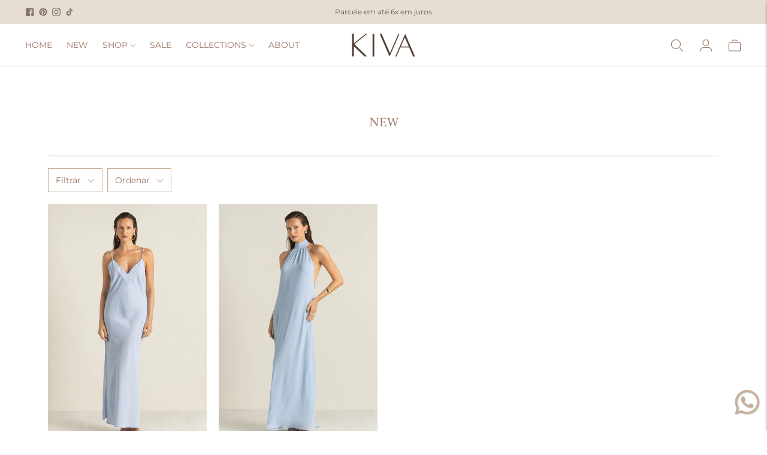

--- FILE ---
content_type: text/html; charset=utf-8
request_url: https://kivabr.com/collections/novidades/blue
body_size: 91308
content:
<!doctype html>

<!--
  ___                       ___           ___           ___
       /  /\                     /__/\         /  /\         /  /\
      /  /:/_                    \  \:\       /  /:/        /  /::\
     /  /:/ /\  ___     ___       \  \:\     /  /:/        /  /:/\:\
    /  /:/ /:/ /__/\   /  /\  ___  \  \:\   /  /:/  ___   /  /:/  \:\
   /__/:/ /:/  \  \:\ /  /:/ /__/\  \__\:\ /__/:/  /  /\ /__/:/ \__\:\
   \  \:\/:/    \  \:\  /:/  \  \:\ /  /:/ \  \:\ /  /:/ \  \:\ /  /:/
    \  \::/      \  \:\/:/    \  \:\  /:/   \  \:\  /:/   \  \:\  /:/
     \  \:\       \  \::/      \  \:\/:/     \  \:\/:/     \  \:\/:/
      \  \:\       \__\/        \  \::/       \  \::/       \  \::/
       \__\/                     \__\/         \__\/         \__\/

  --------------------------------------------------------------------
  #  Lorenza v7.0.0
  #  Documentation: https://help.fluorescent.co/v/lorenza
  #  Purchase: https://themes.shopify.com/themes/lorenza
  #  A product by Fluorescent: https://fluorescent.co/
  --------------------------------------------------------------------
-->

<html class="no-js" lang="pt-BR">
  <head>
    <meta charset="utf-8">
    <meta http-equiv="X-UA-Compatible" content="IE=edge,chrome=1">
    <meta name="viewport" content="width=device-width,initial-scale=1">
    <link rel="canonical" href="https://kivabr.com/collections/novidades/blue">
    <link rel="preconnect" href="https://cdn.shopify.com" crossorigin><link rel="preconnect" href="https://fonts.shopifycdn.com" crossorigin><link rel="shortcut icon" href="//kivabr.com/cdn/shop/files/icone_8bb0cb30-ae9e-4a39-959a-c420c5c1f3f8.png?crop=center&height=32&v=1750370168&width=32" type="image/png"><title>NEW
&ndash; Tagged &quot;Blue&quot;&ndash; KIVA</title>

    

      
  <meta name="facebook-domain-verification" content="vwou9amm7so4jvplaq6xxnzhan1fe6" />

  <meta name="facebook-domain-verification" content="l2flq2rehzli5wku7qhftu8duxsqm7" />





  
  




<meta property="og:url" content="https://kivabr.com/collections/novidades/blue">
<meta property="og:site_name" content="KIVA">
<meta property="og:type" content="website">
<meta property="og:title" content="NEW">
<meta property="og:description" content="KIVA">
<meta property="og:image" content="http://kivabr.com/cdn/shop/files/banner-2_78aa65c0-f9ed-4533-825a-6bf350c75c1a_1440x960.jpg?v=1730917034">
<meta property="og:image:secure_url" content="https://kivabr.com/cdn/shop/files/banner-2_78aa65c0-f9ed-4533-825a-6bf350c75c1a_1440x960.jpg?v=1730917034">



<meta name="twitter:title" content="NEW">
<meta name="twitter:description" content="KIVA">
<meta name="twitter:card" content="summary_large_image">
<meta name="twitter:image" content="https://kivabr.com/cdn/shop/files/banner-2_78aa65c0-f9ed-4533-825a-6bf350c75c1a_1440x960.jpg?v=1730917034">
<meta name="twitter:image:width" content="480">
<meta name="twitter:image:height" content="480">
<script>
  console.log('Lorenza v7.0.0 by Fluorescent');

  document.documentElement.className = document.documentElement.className.replace('no-js', '');

  if (window.matchMedia(`(prefers-reduced-motion: reduce)`) === true || window.matchMedia(`(prefers-reduced-motion: reduce)`).matches === true) {
    document.documentElement.classList.add('prefers-reduced-motion');
  }

  window.theme = {
    version: 'v7.0.0',
    coreData: {
      n: "Lorenza",
      v: "v7.0.0",
    },
    strings: {
      name: "KIVA",
      addToCart: "Adicionar ao carrinho",
      soldOut: "Vendido para fora",
      unavailable: "Não disponível",
      quickCartCheckout: "Vá para o checkout",
      collection: {
        filter: "Filtro",
        sort: "Ordenar",
        apply: "Aplicar",
        show: "Mostrar",
        manual: "Translation missing: pt-BR.collections.sort.manual",
        price_ascending: "Translation missing: pt-BR.collections.sort.price_ascending",
        price_descending: "Translation missing: pt-BR.collections.sort.price_descending",
        title_ascending: "Translation missing: pt-BR.collections.sort.title_ascending",
        title_descending: "Translation missing: pt-BR.collections.sort.title_descending",
        created_ascending: "Translation missing: pt-BR.collections.sort.created_ascending",
        created_descending: "Translation missing: pt-BR.collections.sort.created_descending",
        best_selling: "Translation missing: pt-BR.collections.sort.best_selling",
      },
      cart: {
        general: {
          currency: "Moeda",
          empty: "Seu carrinho está vazio no momento.",
          quantity_error: "A quantidade selecionada excede o estoque atual",
          quantity_error_updated: "A quantidade selecionada excede o estoque atual. Seu carrinho foi atualizado."
        }
      },
      general: {
        menu: {
          logout: "Logout",
          login_register: "Login \/ Registro"
        },
        products: {
          recently_viewed: "Visto recentemente",
          no_recently_viewed: "Nenhum item visto recentemente."
        },
        search: {
          search: "Busca",
          no_results: "Tente verificar sua ortografia ou usar palavras diferentes.",
          placeholder: "Busca",
          quick_search: "Busca rápida",
          quick_search_results: {
            one: "Resultado",
            other: "Resultados"
          },
          submit: "Enviar para"
        }
      },
      products: {
        product: {
          view: "Ver o produto completo",
          total_reviews: "críticas",
          write_review: "Escreva uma revisão",
          share_heading: "Compartilhe",
          unavailable: "Não disponível",
          unitPrice: "Preço unitário",
          unitPriceSeparator: "Por",
          sku: "SKU",
          no_shipping_rates: "Taxa de envio indisponível",
          country_placeholder: "País\/Região"
        }
      },
      quickCart: {
        addProductQuantity: "Adicionar quantidade de produto",
        subtractProductQuantity: "Subtrair a quantidade do produto"
      },
      layout: {
        cart: {
          title: "Carrinho"
        }
      },
      search: {
        headings: {
          articles: "Artigos",
          pages: "Páginas",
          products: "Produtos"
        },
        view_all: "Ver tudo",
        no_results: "Não encontramos resultados de pesquisa para",
        nothing_found: "Nada foi encontrado",
        no_product_results: "Nenhum resultado de produto para",
        no_page_results: "Nenhum resultado de página para",
        no_article_results: "Nenhum resultado de artigo para"
      },
      accessibility: {
        play_video: "Reproduzir",
        pause_video: "Pausa",
        range_lower: "Baixar",
        range_upper: "Alto"
      }
    },
    routes: {
      root: "/",
      cart: {
        base: "/cart",
        add: "/cart/add",
        change: "/cart/change",
        clear: "/cart/clear",
        shipping: "/cart/shipping_rates",
      },
      // Manual routes until Shopify adds support
      products: "/products",
      productRecommendations: "/recommendations/products",
      predictive_search_url: '/search/suggest'
    },
  }

  
</script><script>
    window.theme.moneyFormat = "R$ {{amount_with_comma_separator}}"
  </script>

<style>
  @font-face {
  font-family: "EB Garamond";
  font-weight: 500;
  font-style: normal;
  src: url("//kivabr.com/cdn/fonts/ebgaramond/ebgaramond_n5.3e25a5488beb55ca397c46b6a35ec00e32bd7588.woff2") format("woff2"),
       url("//kivabr.com/cdn/fonts/ebgaramond/ebgaramond_n5.abced48e0ce998fe3fda80b5d5329505f19714c6.woff") format("woff");
}

  

  @font-face {
  font-family: Amiri;
  font-weight: 400;
  font-style: normal;
  src: url("//kivabr.com/cdn/fonts/amiri/amiri_n4.fee8c3379b68ea3b9c7241a63b8a252071faad52.woff2") format("woff2"),
       url("//kivabr.com/cdn/fonts/amiri/amiri_n4.94cde4e18ec8ae53bf8f7240b84e1f76ce23772d.woff") format("woff");
}

  
  @font-face {
  font-family: Amiri;
  font-weight: 400;
  font-style: italic;
  src: url("//kivabr.com/cdn/fonts/amiri/amiri_i4.95beacf234505f7529ea2b9b84305503763d41e2.woff2") format("woff2"),
       url("//kivabr.com/cdn/fonts/amiri/amiri_i4.8d0b215ae13ef2acc52deb9eff6cd2c66724cd2c.woff") format("woff");
}


  @font-face {
  font-family: Montserrat;
  font-weight: 400;
  font-style: normal;
  src: url("//kivabr.com/cdn/fonts/montserrat/montserrat_n4.81949fa0ac9fd2021e16436151e8eaa539321637.woff2") format("woff2"),
       url("//kivabr.com/cdn/fonts/montserrat/montserrat_n4.a6c632ca7b62da89c3594789ba828388aac693fe.woff") format("woff");
}

  @font-face {
  font-family: Montserrat;
  font-weight: 500;
  font-style: normal;
  src: url("//kivabr.com/cdn/fonts/montserrat/montserrat_n5.07ef3781d9c78c8b93c98419da7ad4fbeebb6635.woff2") format("woff2"),
       url("//kivabr.com/cdn/fonts/montserrat/montserrat_n5.adf9b4bd8b0e4f55a0b203cdd84512667e0d5e4d.woff") format("woff");
}

  @font-face {
  font-family: Montserrat;
  font-weight: 400;
  font-style: italic;
  src: url("//kivabr.com/cdn/fonts/montserrat/montserrat_i4.5a4ea298b4789e064f62a29aafc18d41f09ae59b.woff2") format("woff2"),
       url("//kivabr.com/cdn/fonts/montserrat/montserrat_i4.072b5869c5e0ed5b9d2021e4c2af132e16681ad2.woff") format("woff");
}

  @font-face {
  font-family: Montserrat;
  font-weight: 500;
  font-style: italic;
  src: url("//kivabr.com/cdn/fonts/montserrat/montserrat_i5.d3a783eb0cc26f2fda1e99d1dfec3ebaea1dc164.woff2") format("woff2"),
       url("//kivabr.com/cdn/fonts/montserrat/montserrat_i5.76d414ea3d56bb79ef992a9c62dce2e9063bc062.woff") format("woff");
}


  
  

  :root {
    --color-accent: #9c7866;
    --color-text: #9c7866;
    --color-text-meta: rgba(156, 120, 102, 0.7);
    --color-button-bg: #9c7866;
    --color-button-hover-bg: #8d6c5b;
    --color-button-active-bg: #7e6051;
    --color-bg: #ffffff;
    --color-bg-transparent: rgba(255, 255, 255, 0.8);
    --color-bg-contrast: #f2f2f2;
    --color-bg-darker: #f7f7f7;
    --color-background-meta: #f5f5f5;
    --color-border: #c7b198;
    --color-border-medium: #b59877;
    --color-border-darker: #ac8b66;
    --color-border-darkest: #91724f;
    --color-input-text: #9c7866;
    --color-input-inactive-text: rgba(156, 120, 102, 0.7);
    --color-icon: #9c7866;
    --color-icon-darker: #6e5447;
    --color-icon-darkerest: #4f3d33;
    --color-primary-button-bg: #9c7866;
    --color-primary-button-active-bg: #8d6c5b;
    --color-secondary-button-bg: #9c7866;
    --color-secondary-button-text: #9c7866;
    --color-secondary-button-border: rgba(156, 120, 102, 0.2);
    --color-secondary-button-meta: #5f483d;
    --color-sale-badge-bg: #9c7866;
    --color-sale-badge-text: #e7ded3;
    --color-sold-out-badge-bg: #e7ded3;
    --color-sold-out-badge-text: #9c7866;
    --color-success-message: #c7b198;
    --color-text-success: #c7b198;
    --color-error-message: #dd2200;
    --color-text-error: #dd2200;

    --color-contrast-text: #9c7866;
    --color-contrast-text-meta: rgba(156, 120, 102, 0.7);
    --color-contrast-bg: #e0d4c2;
    --color-contrast-bg-meta: #d9cab4;
    --color-contrast-border: #9c7866;
    --color-contrast-border-darker: #6e5447;
    --color-contrast-border-darkest: #4f3d33;
    --color-contrast-input-text: #9c7866;
    --color-contrast-input-inactive-text: rgba(156, 120, 102, 0.7);
    --color-contrast-icon: #9c7866;
    --color-contrast-secondary-button-bg: #c7b198;
    --color-contrast-secondary-button-text: #9c7866;
    --color-contrast-secondary-button-border: rgba(199, 177, 152, 0.2);
    --color-contrast-secondary-button-meta: #a17f58;

    --color-header-text: #9c7866;
    --color-header-bg: #ffffff;
    --color-header-border: #f1eae2;
    --color-header-border-darken: #e0d1c0;

    --color-footer-text: #9c7866;
    --color-footer-text-meta: rgba(156, 120, 102, 0.7);
    --color-footer-bg: #ffffff;
    --color-footer-border: #f1eae2;
    --color-footer-button-bg: #9c7866;
    --color-footer-button-bg-lighter: #a68675;
    --color-footer-button-text: #ffffff;

    --color-navigation-text: #9c7866;
    --color-navigation-text-meta: rgba(156, 120, 102, 0.7);
    --color-navigation-bg: #ffffff;
    --color-navigation-bg-darker: #f2f2f2;

    --color-drawer-text: #9c7866;
    --color-drawer-text-meta: rgba(156, 120, 102, 0.7);
    --color-drawer-bg: #ffffff;
    --color-drawer-bg-transparent: rgba(255, 255, 255, 0.8);
    --color-drawer-bg-darker: #f2f2f2;
    --color-drawer-background-meta: #f2f2f2;
    --color-drawer-border: #9c7866;
    --color-drawer-border-darker: #6e5447;
    --color-drawer-border-darkest: #4f3d33;
    --color-drawer-input-text: #9c7866;
    --color-drawer-input-inactive-text: rgba(156, 120, 102, 0.7);
    --color-drawer-icon: #9c7866;
    --color-drawer-icon-darker: #6e5447;

    --color-placeholder-bg: #dbcdbc;

    --color-bg-overlay: rgba(156, 120, 102, 0.25);

    --font-logo: "EB Garamond", serif;
    --font-logo-weight: 500;
    --font-logo-style: normal;

    --font-heading: Amiri, serif;
    --font-heading-weight: 400;
    --font-heading-style: normal;
    --font-heading-bold-weight: bold;

    --font-body: Montserrat, sans-serif;
    --font-body-weight: 400;
    --font-body-style: normal;
    --font-body-bold-weight: 500;

    --font-size-body-extra-small: 11px;
    --font-size-body-small: 12px;
    --font-size-body-base: 14px;
    --font-size-body-large: 16px;
    --font-size-body-extra-large: 18px;

    --font-size-heading-1: 22px;
    --font-size-heading-1-small: 19px;
    --font-size-heading-2: 16px;
    --font-size-heading-3: 14px;

    --font-size-navigation: 14px;
    --font-letter-spacing-navigation: 0px;

    --font-size-button: 12px;
    --font-letter-spacing-button: 1px;

    --button-text-transform: uppercase;
    --button-border-radius: 0;

    --section-vertical-spacing: 40px;
    --section-vertical-spacing-desktop: 80px;
    --section-vertical-spacing-tall: 80px;
    --section-vertical-spacing-tall-desktop: 160px;

    /* Shopify pay specific */
    --payment-terms-background-color: #f5f5f5;

    /* Product badge color indexing */
    .badge[data-custom-handle="express-dispatch"]{color: #ffffff; background-color: #000000;}.badge[data-custom-handle="best-seller"]{color: #ffffff; background-color: #408200;}.badge[data-custom-handle="top-rated"]{color: #ffffff; background-color: #B18400;}.badge[data-custom-handle="clearance"],.badge[data-custom-handle="deal"]{color: #ffffff; background-color: #D50000;}}
</style>
<style>
  .accordion__group:after {
    background-color: var(--color-icon);
    -webkit-mask: url(//kivabr.com/cdn/shop/t/13/assets/chevron-down.svg?v=14797827152027912471750366274) 50% 50% no-repeat;
    mask: url(//kivabr.com/cdn/shop/t/13/assets/chevron-down.svg?v=14797827152027912471750366274) 50% 50% no-repeat;
  }
</style><script>
  flu = window.flu || {};
  flu.chunks = {
    flickity: "//kivabr.com/cdn/shop/t/13/assets/flickity-chunk.js?v=161333171902861910521750366274",
    video: "//kivabr.com/cdn/shop/t/13/assets/video-chunk.js?v=53745494778336900251750366274",
  };
</script>





  <script type="module" src="//kivabr.com/cdn/shop/t/13/assets/theme.min.js?v=164850694006344103191750366274"></script>







<link href="//kivabr.com/cdn/shop/t/13/assets/theme.css?v=87962759101905813301750372367" rel="stylesheet" type="text/css" media="all" />
<link href="//kivabr.com/cdn/shop/t/13/assets/custom.css?v=55038404157056463381750366274" rel="stylesheet" type="text/css" media="all" />
<script>window.performance && window.performance.mark && window.performance.mark('shopify.content_for_header.start');</script><meta name="google-site-verification" content="LZL96f8x8fjoUO3z5mt638rZBc9N15fu6naHuLDh0WI">
<meta name="google-site-verification" content="SaMBWtojMgYa8EA_UXuBEwYW1GAsPZitQrat0uKutgI">
<meta name="facebook-domain-verification" content="l2flq2rehzli5wku7qhftu8duxsqm7">
<meta id="shopify-digital-wallet" name="shopify-digital-wallet" content="/51756794045/digital_wallets/dialog">
<link rel="alternate" type="application/atom+xml" title="Feed" href="/collections/novidades/blue.atom" />
<link rel="alternate" type="application/json+oembed" href="https://kivabr.com/collections/novidades/blue.oembed">
<script async="async" src="/checkouts/internal/preloads.js?locale=pt-BR"></script>
<script id="shopify-features" type="application/json">{"accessToken":"636ad9d48bebf9160b42747748797a5b","betas":["rich-media-storefront-analytics"],"domain":"kivabr.com","predictiveSearch":true,"shopId":51756794045,"locale":"pt-br"}</script>
<script>var Shopify = Shopify || {};
Shopify.shop = "kiva-collection-br.myshopify.com";
Shopify.locale = "pt-BR";
Shopify.currency = {"active":"BRL","rate":"1.0"};
Shopify.country = "BR";
Shopify.theme = {"name":"Lorenza 2025","id":145190650045,"schema_name":"Lorenza","schema_version":"7.0.0","theme_store_id":798,"role":"main"};
Shopify.theme.handle = "null";
Shopify.theme.style = {"id":null,"handle":null};
Shopify.cdnHost = "kivabr.com/cdn";
Shopify.routes = Shopify.routes || {};
Shopify.routes.root = "/";</script>
<script type="module">!function(o){(o.Shopify=o.Shopify||{}).modules=!0}(window);</script>
<script>!function(o){function n(){var o=[];function n(){o.push(Array.prototype.slice.apply(arguments))}return n.q=o,n}var t=o.Shopify=o.Shopify||{};t.loadFeatures=n(),t.autoloadFeatures=n()}(window);</script>
<script id="shop-js-analytics" type="application/json">{"pageType":"collection"}</script>
<script defer="defer" async type="module" src="//kivabr.com/cdn/shopifycloud/shop-js/modules/v2/client.init-shop-cart-sync_uIZtZMSk.pt-BR.esm.js"></script>
<script defer="defer" async type="module" src="//kivabr.com/cdn/shopifycloud/shop-js/modules/v2/chunk.common_CcRKxpmn.esm.js"></script>
<script type="module">
  await import("//kivabr.com/cdn/shopifycloud/shop-js/modules/v2/client.init-shop-cart-sync_uIZtZMSk.pt-BR.esm.js");
await import("//kivabr.com/cdn/shopifycloud/shop-js/modules/v2/chunk.common_CcRKxpmn.esm.js");

  window.Shopify.SignInWithShop?.initShopCartSync?.({"fedCMEnabled":true,"windoidEnabled":true});

</script>
<script id="__st">var __st={"a":51756794045,"offset":-10800,"reqid":"85372a8d-4abc-4cf4-881c-5d5c0497828c-1768360770","pageurl":"kivabr.com\/collections\/novidades\/blue","u":"254ade4d67bf","p":"collection","rtyp":"collection","rid":290003353789};</script>
<script>window.ShopifyPaypalV4VisibilityTracking = true;</script>
<script id="captcha-bootstrap">!function(){'use strict';const t='contact',e='account',n='new_comment',o=[[t,t],['blogs',n],['comments',n],[t,'customer']],c=[[e,'customer_login'],[e,'guest_login'],[e,'recover_customer_password'],[e,'create_customer']],r=t=>t.map((([t,e])=>`form[action*='/${t}']:not([data-nocaptcha='true']) input[name='form_type'][value='${e}']`)).join(','),a=t=>()=>t?[...document.querySelectorAll(t)].map((t=>t.form)):[];function s(){const t=[...o],e=r(t);return a(e)}const i='password',u='form_key',d=['recaptcha-v3-token','g-recaptcha-response','h-captcha-response',i],f=()=>{try{return window.sessionStorage}catch{return}},m='__shopify_v',_=t=>t.elements[u];function p(t,e,n=!1){try{const o=window.sessionStorage,c=JSON.parse(o.getItem(e)),{data:r}=function(t){const{data:e,action:n}=t;return t[m]||n?{data:e,action:n}:{data:t,action:n}}(c);for(const[e,n]of Object.entries(r))t.elements[e]&&(t.elements[e].value=n);n&&o.removeItem(e)}catch(o){console.error('form repopulation failed',{error:o})}}const l='form_type',E='cptcha';function T(t){t.dataset[E]=!0}const w=window,h=w.document,L='Shopify',v='ce_forms',y='captcha';let A=!1;((t,e)=>{const n=(g='f06e6c50-85a8-45c8-87d0-21a2b65856fe',I='https://cdn.shopify.com/shopifycloud/storefront-forms-hcaptcha/ce_storefront_forms_captcha_hcaptcha.v1.5.2.iife.js',D={infoText:'Protegido por hCaptcha',privacyText:'Privacidade',termsText:'Termos'},(t,e,n)=>{const o=w[L][v],c=o.bindForm;if(c)return c(t,g,e,D).then(n);var r;o.q.push([[t,g,e,D],n]),r=I,A||(h.body.append(Object.assign(h.createElement('script'),{id:'captcha-provider',async:!0,src:r})),A=!0)});var g,I,D;w[L]=w[L]||{},w[L][v]=w[L][v]||{},w[L][v].q=[],w[L][y]=w[L][y]||{},w[L][y].protect=function(t,e){n(t,void 0,e),T(t)},Object.freeze(w[L][y]),function(t,e,n,w,h,L){const[v,y,A,g]=function(t,e,n){const i=e?o:[],u=t?c:[],d=[...i,...u],f=r(d),m=r(i),_=r(d.filter((([t,e])=>n.includes(e))));return[a(f),a(m),a(_),s()]}(w,h,L),I=t=>{const e=t.target;return e instanceof HTMLFormElement?e:e&&e.form},D=t=>v().includes(t);t.addEventListener('submit',(t=>{const e=I(t);if(!e)return;const n=D(e)&&!e.dataset.hcaptchaBound&&!e.dataset.recaptchaBound,o=_(e),c=g().includes(e)&&(!o||!o.value);(n||c)&&t.preventDefault(),c&&!n&&(function(t){try{if(!f())return;!function(t){const e=f();if(!e)return;const n=_(t);if(!n)return;const o=n.value;o&&e.removeItem(o)}(t);const e=Array.from(Array(32),(()=>Math.random().toString(36)[2])).join('');!function(t,e){_(t)||t.append(Object.assign(document.createElement('input'),{type:'hidden',name:u})),t.elements[u].value=e}(t,e),function(t,e){const n=f();if(!n)return;const o=[...t.querySelectorAll(`input[type='${i}']`)].map((({name:t})=>t)),c=[...d,...o],r={};for(const[a,s]of new FormData(t).entries())c.includes(a)||(r[a]=s);n.setItem(e,JSON.stringify({[m]:1,action:t.action,data:r}))}(t,e)}catch(e){console.error('failed to persist form',e)}}(e),e.submit())}));const S=(t,e)=>{t&&!t.dataset[E]&&(n(t,e.some((e=>e===t))),T(t))};for(const o of['focusin','change'])t.addEventListener(o,(t=>{const e=I(t);D(e)&&S(e,y())}));const B=e.get('form_key'),M=e.get(l),P=B&&M;t.addEventListener('DOMContentLoaded',(()=>{const t=y();if(P)for(const e of t)e.elements[l].value===M&&p(e,B);[...new Set([...A(),...v().filter((t=>'true'===t.dataset.shopifyCaptcha))])].forEach((e=>S(e,t)))}))}(h,new URLSearchParams(w.location.search),n,t,e,['guest_login'])})(!0,!0)}();</script>
<script integrity="sha256-4kQ18oKyAcykRKYeNunJcIwy7WH5gtpwJnB7kiuLZ1E=" data-source-attribution="shopify.loadfeatures" defer="defer" src="//kivabr.com/cdn/shopifycloud/storefront/assets/storefront/load_feature-a0a9edcb.js" crossorigin="anonymous"></script>
<script data-source-attribution="shopify.dynamic_checkout.dynamic.init">var Shopify=Shopify||{};Shopify.PaymentButton=Shopify.PaymentButton||{isStorefrontPortableWallets:!0,init:function(){window.Shopify.PaymentButton.init=function(){};var t=document.createElement("script");t.src="https://kivabr.com/cdn/shopifycloud/portable-wallets/latest/portable-wallets.pt-br.js",t.type="module",document.head.appendChild(t)}};
</script>
<script data-source-attribution="shopify.dynamic_checkout.buyer_consent">
  function portableWalletsHideBuyerConsent(e){var t=document.getElementById("shopify-buyer-consent"),n=document.getElementById("shopify-subscription-policy-button");t&&n&&(t.classList.add("hidden"),t.setAttribute("aria-hidden","true"),n.removeEventListener("click",e))}function portableWalletsShowBuyerConsent(e){var t=document.getElementById("shopify-buyer-consent"),n=document.getElementById("shopify-subscription-policy-button");t&&n&&(t.classList.remove("hidden"),t.removeAttribute("aria-hidden"),n.addEventListener("click",e))}window.Shopify?.PaymentButton&&(window.Shopify.PaymentButton.hideBuyerConsent=portableWalletsHideBuyerConsent,window.Shopify.PaymentButton.showBuyerConsent=portableWalletsShowBuyerConsent);
</script>
<script data-source-attribution="shopify.dynamic_checkout.cart.bootstrap">document.addEventListener("DOMContentLoaded",(function(){function t(){return document.querySelector("shopify-accelerated-checkout-cart, shopify-accelerated-checkout")}if(t())Shopify.PaymentButton.init();else{new MutationObserver((function(e,n){t()&&(Shopify.PaymentButton.init(),n.disconnect())})).observe(document.body,{childList:!0,subtree:!0})}}));
</script>

<script>window.performance && window.performance.mark && window.performance.mark('shopify.content_for_header.end');</script>
  <!-- BEGIN app block: shopify://apps/mp-instagram-feed/blocks/app_embed/2e85b90f-5da9-4654-967e-051f1942340c --><!-- BEGIN app snippet: preloads -->
<link href="https://cdn.shopify.com/extensions/019b9e5c-8ff6-7525-8bdd-a277b122815a/mp-instagram-feed-269/assets/mp-instagram-feed.min.js" as="script" rel="preload">
<link href="https://cdn.shopify.com/extensions/019b9e5c-8ff6-7525-8bdd-a277b122815a/mp-instagram-feed-269/assets/mp-instagram-feed-474.bundle.js" as="script" rel="preload">
<link href="https://cdn.shopify.com/extensions/019b9e5c-8ff6-7525-8bdd-a277b122815a/mp-instagram-feed-269/assets/mp-instagram-feed-947.bundle.js" as="script" rel="preload"><!-- END app snippet --><!-- BEGIN app snippet: init -->



<script>
  window.MP_INSTAGRAM_FEED=
{
  data:{"shopId":"ZfybZlLHZVDejJMTjKd0","feedList":[{"id":"Jd735329483","name":"My first feed","status":true,"header":"FOLLOW US ON INSTAGRAM","headerSize":20,"headerFont":700,"headerColor":"#9C7866","showHeader":true,"headerMobile":"FOLLOW US ON INSTAGRAM","headerSizeMobile":18,"headerFontMobile":700,"headerColorMobile":"#9C7866","showHeaderMobile":true,"description":"@kiva.br","descriptionSize":16,"descriptionFont":400,"descriptionColor":"#9C7866","showDescription":true,"descriptionMobile":"@kiva.br","descriptionSizeMobile":16,"descriptionFontMobile":400,"descriptionColorMobile":"#9C7866","showDescriptionMobile":true,"layout":"slider-view","layoutMobile":"slider-view","numOfPost":40,"onPostClick":2,"numOfColumn":5,"numOfRow":2,"postSpacing":4,"numOfPostMobile":40,"onPostClickMobile":2,"numOfColumnMobile":3,"numOfRowMobile":2,"postSpacingMobile":2,"showMoreButton":true,"buttonText":"Load more","textColor":"#FFFFFF","backgroundColor":"#01007F","borderRadius":4,"buttonTextMobile":"Load more","textColorMobile":"#FFFFFF","backgroundColorMobile":"#01007F","borderRadiusMobile":4,"shopId":"ZfybZlLHZVDejJMTjKd0","spaceBetweenPostAndMedia":24,"spaceBetweenPostAndMediaMobile":8,"topPadding":24,"bottomPadding":24,"headingAlign":"center","headingAlignMobile":"center","subHeadingAlign":"center","subHeadingAlignMobile":"center","headingItalic":false,"headingItalicMobile":false,"subHeadingItalic":false,"subHeadingItalicMobile":false,"autoSlide":true,"autoSlideMobile":true,"autoHighlight":false,"timeDuration":3,"timeDurationMobile":3,"timeDurationHighlight":4,"isSyncSettings":false,"isShowLogoIG":false,"isShowContent":false,"overlayTextContent":"See More","overlayTextFontSize":14,"overlayTextFontWeight":400,"overlayTextColor":"#F5F5F5","isShowATC":false,"atcText":"Add to cart","atcTextColor":"#FFFFFF","atcBackgroundColor":"#303030","atcHoverColor":"#1A1A1A","atcBorderRadius":2,"atcTextFontSize":12,"atcTextFontWeight":500,"atcTextMobile":"Add to cart","atcTextColorMobile":"#FFFFFF","atcBackgroundColorMobile":"#303030","atcHoverColorMobile":"#1A1A1A","atcBorderRadiusMobile":2,"atcTextFontSizeMobile":12,"atcTextFontWeightMobile":500,"overlayTextUnderline":false,"videoAutoPlay":0,"videoAutoPlayMobile":0,"hideDots":false,"showLcCount":false,"showLcCountMobile":false,"headingType":"text","headingTypeMobile":"text","headingAccount":{"avatar":true,"name":true,"followBtn":true,"followers":true,"posts":true},"headingAccountMobile":{"avatar":true,"name":true,"followBtn":true,"followers":true,"posts":true},"postBorderRadius":0,"postBorderRadiusMobile":0,"bgColorType":"transparent","bgColorTypeMobile":"transparent","bgColor":"#FFFFFF","bgColorMobile":"#FFFFFF","showCaption":true,"showCaptionMobile":true,"postRatio":"1\/1","filters":{"hashtags":"","postCreator":"","types":""},"isFirstFeed":true,"createdAt":"2024-12-27T19:58:03.527Z","customCss":"span.Mageplaza-MediaBlock__TopHeader.Heading {\n    font-family: \u0026#39;Amiri\u0026#39;, serif, sans-serif !important;\n}","showStoriesMobile":false,"postRatioMobile":"4\/5","showStories":false,"storiesCol":8,"storiesColMobile":5,"postRotateMobile":20,"mediaIds":[{"id":"17973313328888454"},{"id":"18227323006289251"},{"id":"18374789494120621"},{"id":"17883654528301084"},{"id":"18111925243497059"},{"id":"18196681282308768"},{"id":"18052003541582582"},{"id":"18087857086629930"},{"id":"18032219747659689"},{"id":"17967202541763504"},{"id":"18006128222716714"},{"id":"18096036895584818"},{"id":"18064210931114955"},{"id":"18063815162028369"},{"id":"17880079686301752"},{"id":"18063974428890727"},{"id":"18064213847089351"},{"id":"18342728710086026"},{"id":"17899514721086247"},{"id":"17877600207225916"},{"id":"18281186359268181"},{"id":"18094721239577769"},{"id":"17896352874210435"},{"id":"18163326889346872"},{"id":"18273190093280478"},{"id":"18084688726652296"},{"id":"17925387918060406"},{"id":"18384535048191789"},{"id":"18083229967661211"},{"id":"17950456307823140"},{"id":"17872700682240183"},{"id":"18341263222084754"},{"id":"18075910729792083"},{"id":"17927970179934975"},{"id":"18065249035824992"},{"id":"17890725609217697"},{"id":"18065178317049768"},{"id":"18037569215556700"},{"id":"17850299958435099"},{"id":"18062135938841283"},{"id":"18014710079700981"},{"id":"18089549560603871"},{"id":"17930246670043829"},{"id":"17905417434034878"},{"id":"17933292491901681"},{"id":"18051971870226546"},{"id":"17956692554920217"},{"id":"18076294552780566"},{"id":"17845080057385714"},{"id":"18264517540248114"},{"id":"18125200429393884"},{"id":"18287966968240211"},{"id":"18068738860683609"},{"id":"17908734806964015"},{"id":"18070678957724286"},{"id":"18045294194148921"},{"id":"17971976030806346"},{"id":"18044409140174200"},{"id":"17932755329847366"},{"id":"17914063653041128"},{"id":"17970602231799761"},{"id":"18043035896153612"},{"id":"18079127296565232"},{"id":"17876769642203367"},{"id":"18063405814815340"},{"id":"18049406540058717"},{"id":"18059971165873905"},{"id":"18087862618510077"},{"id":"18040920245157132"},{"id":"18067725640629608"},{"id":"18363001729139094"},{"id":"18259480948249474"},{"id":"17999422592520532"},{"id":"18006969941655644"},{"id":"17952758231745491"},{"id":"18015497354354118"},{"id":"17939191334915417"},{"id":"17890394979038384"},{"id":"18028218200152170"},{"id":"18286164139238272"},{"id":"18044400722084664"},{"id":"17913698192985905"},{"id":"18061967071736609"},{"id":"17875311246176717"},{"id":"18021221156614180"},{"id":"18022786769393538"},{"id":"18039480586917614"},{"id":"18049070602910396"},{"id":"18455915956015701"},{"id":"17985018950727698"},{"id":"18049979008914336"},{"id":"18361939102112916"},{"id":"18039775736496906"},{"id":"18034148975228012"},{"id":"18038485816920290"},{"id":"18062636068724144"},{"id":"17896469529063327"},{"id":"18049317784910912"},{"id":"17874233733157565"},{"id":"18197479888290495"},{"id":"17975950067756947"},{"id":"18357825799118916"},{"id":"18035378105278670"},{"id":"18017282057274289"},{"id":"18019892531395116"},{"id":"18138730351349082"},{"id":"17997149582670729"},{"id":"18050408569867934"},{"id":"18023108642148215"},{"id":"18038074538031784"},{"id":"18242852506283514"},{"id":"18362350108106093"},{"id":"18029971145273071"},{"id":"18044932675927284"},{"id":"18047668198731019"},{"id":"17876012412134293"},{"id":"17866913481187232"},{"id":"17995443545673623"},{"id":"18051291592680747"},{"id":"17938175633854527"},{"id":"18021499658151782"},{"id":"18059447440640963"},{"id":"18006943115354533"},{"id":"18039439283068517"},{"id":"18123744781339799"},{"id":"18037658234065060"},{"id":"18013968062607497"},{"id":"17884819098087163"},{"id":"17911176368989221"},{"id":"17955729845801724"},{"id":"18015277733405403"},{"id":"18061423063614063"},{"id":"18013142786602953"},{"id":"17871447570114986"},{"id":"18059041726712839"},{"id":"18053963572674370"},{"id":"18035485280077316"},{"id":"17873946114112685"},{"id":"18019259951461530"},{"id":"18051152884705059"},{"id":"18405647077079772"},{"id":"18025537556031036"},{"id":"18214849369303807"},{"id":"18033606518016111"},{"id":"17925357893806992"},{"id":"18011687048246590"},{"id":"18040670917915071"},{"id":"18024949970237697"}],"postRotate":20,"topPaddingMobile":10,"bottomPaddingMobile":10,"socialId":"8824445270984052","socialType":"instagram","updatedAt":"2025-06-24T23:41:06.352Z"}],"accounts":[{"id":"vqEGfDItS4G95vuSSBPG","_id":"vqEGfDItS4G95vuSSBPG","userId":"17841434912815356","username":"kiva.br","accountType":"MEDIA_CREATOR","socialId":"8824445270984052","shopId":"ZfybZlLHZVDejJMTjKd0","status":1,"createdAt":"2024-12-27T19:54:59.767Z","syncSetup":true,"isSyncMedia":true,"syncOption":[1],"autoSyncTime":"2025-02-23T08:00:13.011Z","storiesSync":0,"socialType":"instagram","lastSyncStories":"2025-07-18T04:25:53.963Z","lastAvatarRefresh":"2025-07-27T14:31:01.652Z","lastTokenError":190,"displayName":"KIVA","name":"@kiva.br","nextTimeRefreshToken":1766608809,"refreshTokenAt":"2025-11-04T20:40:09.423Z","autoSync":3,"profilePictureUrl":"https:\/\/scontent-sof1-1.cdninstagram.com\/v\/t51.2885-19\/463001358_1663385431227189_1319781616277925167_n.jpg?stp=dst-jpg_s206x206_tt6\u0026_nc_cat=100\u0026ccb=7-5\u0026_nc_sid=bf7eb4\u0026efg=eyJ2ZW5jb2RlX3RhZyI6InByb2ZpbGVfcGljLnd3dy43MzUuQzMifQ%3D%3D\u0026_nc_ohc=70gvEQllhMsQ7kNvwFdy4W2\u0026_nc_oc=AdncLWUm2qW1Etr0Do-8KcvXThwNkjepKPoBr1VyS_eN8dHFh7-9EX-IcxoIFFVCyEA9xU_asFs-bu5Emb0rvtpx\u0026_nc_zt=24\u0026_nc_ht=scontent-sof1-1.cdninstagram.com\u0026edm=AP4hL3IEAAAA\u0026_nc_tpa=Q5bMBQHhuFp6Kn55QzEVb25CkeIH1SmgUzj8oVKD4jvonb4CvM0EMH1d5twxw5NJ8D2UTZZEKTVSUtin\u0026oh=00_AfnV9sFehIboNNzP9DXCOGWnYK9fslNnbndJzqhvdBAatQ\u0026oe=695ABACB","nextTimeRefreshAvatar":1767550139,"followsCount":646,"mediaCount":1062,"followersCount":12212,"lastAccountRefresh":"2025-12-31T10:20:29.825Z","action":30,"lastSync":"2026-01-03T00:45:10.692Z","nextTimeRefreshMedia":1767513000,"nextTimeSync":1767487510,"isSyncError":true,"isUpdating":false,"sendEmailAt":"2026-01-04T01:00:22.932Z","isValidToken":false,"updatedAt":"2026-01-04T01:00:22.961Z"}],"settings":{"shopId":"ZfybZlLHZVDejJMTjKd0","taggedPosts":{"generalSettings":{"showPrice":true,"showReviews":false},"tagLabel":{"active":true,"content":"Featured products","fontWeight":700,"size":13,"color":"#303030"},"cartAction":{"active":true,"content":"Add to cart","fontWeight":500,"borderRad":2,"size":12,"textColor":"#FFFFFF","bgHover":"#1A1A1A","bgDefault":"#303030"}},"productPosts":{"mediaIds":[],"status":true,"header":"Follow us on Instagram","headerSize":20,"headerFont":700,"headerColor":"#000000","showHeader":true,"headerMobile":"Follow us on Instagram","headerSizeMobile":18,"headerFontMobile":700,"headerColorMobile":"#000000","showHeaderMobile":true,"description":"Trending products","descriptionSize":16,"descriptionFont":400,"descriptionColor":"#000000","showDescription":false,"descriptionMobile":"Trending products","descriptionSizeMobile":16,"descriptionFontMobile":400,"descriptionColorMobile":"#000000","showDescriptionMobile":false,"layout":"slider-view","layoutMobile":"slider-view","numOfPost":50,"onPostClick":1,"numOfColumn":3,"numOfRow":2,"postSpacing":4,"numOfPostMobile":50,"onPostClickMobile":1,"numOfColumnMobile":3,"numOfRowMobile":2,"postSpacingMobile":2,"showMoreButton":true,"buttonText":"Load more","textColor":"#FFFFFF","backgroundColor":"#01007F","borderRadius":4,"buttonTextMobile":"Load more","textColorMobile":"#FFFFFF","backgroundColorMobile":"#01007F","borderRadiusMobile":4,"spaceBetweenPostAndMedia":24,"spaceBetweenPostAndMediaMobile":8,"topPadding":24,"topPaddingMobile":24,"bottomPadding":24,"bottomPaddingMobile":24,"headingAlign":"center","headingAlignMobile":"center","subHeadingAlign":"center","subHeadingAlignMobile":"center","headingItalic":false,"headingItalicMobile":false,"subHeadingItalic":false,"subHeadingItalicMobile":false,"autoSlide":false,"autoSlideMobile":false,"autoHighlight":false,"timeDuration":4,"timeDurationMobile":4,"timeDurationHighlight":4,"isSyncSettings":false,"isShowLogoIG":false,"isShowContent":false,"overlayTextContent":"See More","overlayTextFontSize":14,"overlayTextFontWeight":400,"overlayTextColor":"#F5F5F5","overlayTextUnderline":false,"videoAutoPlay":0,"videoAutoPlayMobile":0,"hideDots":false,"showLcCount":false,"showLcCountMobile":false,"headingType":"text","headingTypeMobile":"text","headingAccount":{"avatar":true,"name":true,"followBtn":true,"followers":true,"posts":true},"headingAccountMobile":{"avatar":true,"name":true,"followBtn":true,"followers":true,"posts":true},"postBorderRadius":0,"postBorderRadiusMobile":0,"bgColorType":"transparent","bgColorTypeMobile":"transparent","bgColor":"#FFFFFF","bgColorMobile":"#FFFFFF","showCaption":true,"showCaptionMobile":true,"active":false,"id":"productPosts"}},"shopData":{"dateFormat":"{{Month}} {{dd}}, {{yyyy}}","feedConfigs":{},"collectReview":{"feedShown":true,"feedLoaded":"2026-01-26T00:00:00.011Z","feedLived":true},"integrations":{},"onObserver":false,"isCustomLoad":false,"showCardPost":false,"plan":"free","installedAt":"2024-12-27T19:18:32.085Z","shopifyPlan":"professional","removeLog":false,"shopAccount":{"accounts":[{"id":"vqEGfDItS4G95vuSSBPG","_id":"vqEGfDItS4G95vuSSBPG","userId":"17841434912815356","username":"kiva.br","accountType":"MEDIA_CREATOR","socialId":"8824445270984052","shopId":"ZfybZlLHZVDejJMTjKd0","status":1,"createdAt":"2024-12-27T19:54:59.767Z","syncSetup":true,"isSyncMedia":true,"syncOption":[1],"autoSyncTime":"2025-02-23T08:00:13.011Z","storiesSync":0,"socialType":"instagram","lastSyncStories":"2025-07-18T04:25:53.963Z","lastSync":"2025-07-27T00:46:52.428Z","lastAvatarRefresh":"2025-07-27T14:31:01.652Z","lastTokenError":190,"displayName":"KIVA","autoSync":0,"isSyncError":false,"name":"@kiva.br","nextTimeSync":1758054606,"isValidToken":true,"nextTimeRefreshToken":1766608809,"refreshTokenAt":"2025-11-04T20:40:09.423Z","profilePictureUrl":"https:\/\/scontent-sof1-1.cdninstagram.com\/v\/t51.2885-19\/463001358_1663385431227189_1319781616277925167_n.jpg?stp=dst-jpg_s206x206_tt6\u0026_nc_cat=100\u0026ccb=7-5\u0026_nc_sid=bf7eb4\u0026efg=eyJ2ZW5jb2RlX3RhZyI6InByb2ZpbGVfcGljLnd3dy43MzUuQzMifQ%3D%3D\u0026_nc_ohc=U23Od-HKyv8Q7kNvwGVpV-Y\u0026_nc_oc=AdkSRetGUKtCb3ylGP44yLJJg-Wy-Rbq0o3UUKBeA7HcpXSSGTUCcpWg2BnTtGiluNcJ5dk3zWA2B-a9xw1SRBFA\u0026_nc_zt=24\u0026_nc_ht=scontent-sof1-1.cdninstagram.com\u0026edm=AP4hL3IEAAAA\u0026_nc_tpa=Q5bMBQGXuBgEwE415Sr_f5k1Wh_JIW_4CzpDJYAibB7xaxpoHS-4h_YZ2lcI28RvTeZovTP0SlmHomjg\u0026oh=00_Afla035rb8OGvONpyqGVJby4xAA0UulyDD6xWsI8QHFcow\u0026oe=69421ECB","nextTimeRefreshAvatar":1765937339,"followsCount":649,"mediaCount":1052,"followersCount":12109,"lastAccountRefresh":"2025-12-12T16:31:58.918Z","action":60,"nextTimeRefreshMedia":1765896958,"isUpdating":false,"updatedAt":"2025-12-15T07:01:19.145Z"}],"instagram":{"storiesSync":0,"syncOption":[1],"autoSync":3,"same":1,"for":[]},"tiktok":{"autoSync":0,"same":1,"for":[]},"facebook":{"tagsSync":0,"storiesSync":0,"syncOption":[1],"autoSync":0,"same":1,"for":[],"postsPerTag":15,"tagsUsed":0}}},"baseUrl":"instagram.mageplaza.com","codeCraft":{"js":"","css":""}},
  stories:null,
  translations:{"locales":[{"locale":"pt-BR","primary":true}],"Jd735329483":{"id":"Jd735329483","pt-BR":{"overlayTextContent":"Ver mais","headerMobile":"SIGA-NOS NO INSTAGRAM","header":"SIGA-NOS NO INSTAGRAM","descriptionMobile":"@kiva.br","description":"@kiva.br","buttonTextMobile":"Carregar mais","buttonText":"Carregar mais","id":"Jd735329483"}},"PY739903181":{"id":"PY739903181","pt-BR":{"overlayTextContent":"Ver mais","headerMobile":"Siga-nos no Instagram","header":"Siga-nos no Instagram","descriptionMobile":"Produtos em alta","description":"Produtos em alta","buttonTextMobile":"Carregar mais","buttonText":"Carregar mais","id":"PY739903181"}},"productPosts":{"pt-BR":{"overlayTextContent":"Ver mais","headerMobile":"Siga-nos no Instagram","header":"Siga-nos no Instagram","descriptionMobile":"Produtos em alta","description":"Produtos em alta","buttonTextMobile":"Carregar mais","buttonText":"Carregar mais","id":"productPosts"}},"taggedPosts":{"pt-BR":{"tagLabel":"Produtos em destaque"}},"appContent":{"pt-BR":{"showLess":"Mostrar menos","showMore":"Mostrar mais","followers":"Seguidores","follow":"Seguir","posts":"Postagens","loadMore":"Carregar mais","viewProduct":"Ver produtos","hideProduct":"Ocultar produtos","emptyStateContent":"Nenhuma postagem está disponível para visualização"}}},
  media:[{"shopId":"ZfybZlLHZVDejJMTjKd0","accountId":"vqEGfDItS4G95vuSSBPG","socialId":"8824445270984052","isFull":false,"socialType":"instagram","media":[{"mediaUrl":"https://scontent-sof1-2.cdninstagram.com/v/t51.82787-15/609558899_18082253030163761_487972678815890835_n.jpg?stp=dst-jpg_e35_tt6&_nc_cat=107&ccb=7-5&_nc_sid=18de74&efg=eyJlZmdfdGFnIjoiRkVFRC5iZXN0X2ltYWdlX3VybGdlbi5DMyJ9&_nc_ohc=hm3uewNR4oUQ7kNvwG0NyM5&_nc_oc=AdnzikqWKVmWbSD4hLJuCmphJIPVX0ykMzCU30IU0EhxM7X85ceMHAYH5CC5SucU_q5be4dz1vg9DsdfWOsC_pXG&_nc_zt=23&_nc_ht=scontent-sof1-2.cdninstagram.com&edm=ANo9K5cEAAAA&_nc_gid=jiLleD-uUBh-BV39_kPqpw&oh=00_AfonSYbX_3Uq_s5hbo_s1HK64GkwpUcaj0c9VGhnFm0bkA&oe=695E2F98","mediaType":"IMAGE","username":"kiva.br","permalink":"https://www.instagram.com/p/DTBTdamjwQW/","likeCount":16,"caption":"Into New Year’s energy\n\nVestido Chiara Off White | Coleção Silent Heat \n\nFotografia @marecuero \nModelo @grazischlegel \nBeauty @ziellagra","commentsCount":3,"timestamp":"2026-01-02T19:40:28+0000","status":1,"mediaId":"18192090367340031"},{"mediaUrl":"https://scontent-sof1-2.cdninstagram.com/v/t51.82787-15/608014376_18081806327163761_7467194826737084023_n.jpg?stp=dst-jpg_e35_tt6&_nc_cat=109&ccb=7-5&_nc_sid=18de74&efg=eyJlZmdfdGFnIjoiQ0FST1VTRUxfSVRFTS5iZXN0X2ltYWdlX3VybGdlbi5DMyJ9&_nc_ohc=fhVnjfFwmEwQ7kNvwFFYB64&_nc_oc=AdlxzD8TAC9twszOmWrJfOh9GMVtCCPqu3KtFMjLuCdbeNnZDvn0RieOL67vilMsr0eQ3lXD0t2JrB8ixWrad5wm&_nc_zt=23&_nc_ht=scontent-sof1-2.cdninstagram.com&edm=ANo9K5cEAAAA&_nc_gid=jiLleD-uUBh-BV39_kPqpw&oh=00_AfqpVWsHldt5Hyfm81uy4EQ171LivqZfRbEXsvSYCEWMjA&oe=695E5252","likeCount":15,"permalink":"https://www.instagram.com/p/DS2YloYDhY0/","mediaCarousel":[{"mediaId":"18319612924216003","mediaUrl":"https://scontent-sof1-2.cdninstagram.com/v/t51.82787-15/608014376_18081806327163761_7467194826737084023_n.jpg?stp=dst-jpg_e35_tt6&_nc_cat=109&ccb=7-5&_nc_sid=18de74&efg=eyJlZmdfdGFnIjoiQ0FST1VTRUxfSVRFTS5iZXN0X2ltYWdlX3VybGdlbi5DMyJ9&_nc_ohc=fhVnjfFwmEwQ7kNvwFFYB64&_nc_oc=AdlxzD8TAC9twszOmWrJfOh9GMVtCCPqu3KtFMjLuCdbeNnZDvn0RieOL67vilMsr0eQ3lXD0t2JrB8ixWrad5wm&_nc_zt=23&_nc_ht=scontent-sof1-2.cdninstagram.com&edm=ANo9K5cEAAAA&_nc_gid=jiLleD-uUBh-BV39_kPqpw&oh=00_AfqpVWsHldt5Hyfm81uy4EQ171LivqZfRbEXsvSYCEWMjA&oe=695E5252","mediaType":"IMAGE"},{"mediaId":"18323040307175563","mediaUrl":"https://scontent-sof1-2.cdninstagram.com/v/t51.82787-15/608412633_18081806345163761_9111639953799614571_n.jpg?stp=dst-jpg_e35_tt6&_nc_cat=110&ccb=7-5&_nc_sid=18de74&efg=eyJlZmdfdGFnIjoiQ0FST1VTRUxfSVRFTS5iZXN0X2ltYWdlX3VybGdlbi5DMyJ9&_nc_ohc=-MDfPk5M8EQQ7kNvwHSLVzj&_nc_oc=AdnJDW0w8WxN1JSzqK2s8rrW25UBpO6SNG1Zp2kqz6yeywhM30GQRjpyyNYuW4gj4AZVLRnkLU8x4K_db7ic3l0q&_nc_zt=23&_nc_ht=scontent-sof1-2.cdninstagram.com&edm=ANo9K5cEAAAA&_nc_gid=jiLleD-uUBh-BV39_kPqpw&oh=00_AfqdnQTGzEEuSIUgr2GUi2ZmgGanPXAlepN6DzdPQxRXsg&oe=695E53A1","mediaType":"IMAGE"},{"mediaType":"IMAGE","mediaId":"18076650662350165","mediaUrl":"https://scontent-sof1-1.cdninstagram.com/v/t51.82787-15/607627925_18081806354163761_6389465269255557393_n.jpg?stp=dst-jpg_e35_tt6&_nc_cat=101&ccb=7-5&_nc_sid=18de74&efg=eyJlZmdfdGFnIjoiQ0FST1VTRUxfSVRFTS5iZXN0X2ltYWdlX3VybGdlbi5DMyJ9&_nc_ohc=HtQkn7XN__4Q7kNvwEnZ19x&_nc_oc=AdkXStk8T0l4mcUaQC848Q_kNqSqUdGWHgCUEHyr50TQrClQx0n4sRF8VrxT2r_pCt7zgMufFQM1orePGSEPF05m&_nc_zt=23&_nc_ht=scontent-sof1-1.cdninstagram.com&edm=ANo9K5cEAAAA&_nc_gid=jiLleD-uUBh-BV39_kPqpw&oh=00_AfpbVeUgtBpUKeZEoWI-AuaS2xNP3niTSSyRihmTHklvYg&oe=695E448D"},{"mediaId":"18136076665469634","mediaType":"IMAGE","mediaUrl":"https://scontent-sof1-2.cdninstagram.com/v/t51.82787-15/608879643_18081806363163761_7423419463445207466_n.jpg?stp=dst-jpg_e35_tt6&_nc_cat=103&ccb=7-5&_nc_sid=18de74&efg=eyJlZmdfdGFnIjoiQ0FST1VTRUxfSVRFTS5iZXN0X2ltYWdlX3VybGdlbi5DMyJ9&_nc_ohc=e_GY2-jPt6IQ7kNvwE7SuPB&_nc_oc=AdlSgVV7v4gtQIcRIVQ8KsyCz9ULWHT9HwfwUPaJ9cg8FP1TTdcysW2iUFQlZx36NoVvU8rmXdRh-JpSg1HY35Bz&_nc_zt=23&_nc_ht=scontent-sof1-2.cdninstagram.com&edm=ANo9K5cEAAAA&_nc_gid=jiLleD-uUBh-BV39_kPqpw&oh=00_AfrzGg-IXIcwRDDUqJiTgDnlOAZuWLcHPxtsdw-K6BeXhQ&oe=695E4B87"},{"mediaId":"17869622655506291","mediaUrl":"https://scontent-sof1-2.cdninstagram.com/v/t51.82787-15/607830900_18081806372163761_3768308993610213531_n.jpg?stp=dst-jpg_e35_tt6&_nc_cat=103&ccb=7-5&_nc_sid=18de74&efg=eyJlZmdfdGFnIjoiQ0FST1VTRUxfSVRFTS5iZXN0X2ltYWdlX3VybGdlbi5DMyJ9&_nc_ohc=iKvinXty-nQQ7kNvwEZ_WUl&_nc_oc=AdlNfJHMpTr2PK4bUX_Q5eIMMBJhxZJ8ySMip_trt3stbAlFbdL7i4WuoaIXY5BXGX6U3TdLFsULqyY9ljMnraUo&_nc_zt=23&_nc_ht=scontent-sof1-2.cdninstagram.com&edm=ANo9K5cEAAAA&_nc_gid=jiLleD-uUBh-BV39_kPqpw&oh=00_Afr2Pt5DhDon4wVSLHp8QZld_zrR931MduUjpOnQ-XwzBw&oe=695E54DB","mediaType":"IMAGE"}],"status":1,"username":"kiva.br","timestamp":"2025-12-29T13:53:38+0000","mediaType":"CAROUSEL_ALBUM","commentsCount":1,"mediaId":"18027517433590669","caption":"New Year’s mood board 🤍"},{"timestamp":"2025-12-27T14:54:19+0000","mediaUrl":"https://scontent-sof1-1.cdninstagram.com/o1/v/t2/f2/m86/AQNdQA5mQCIeuPtx-IxrvNzIt2GnxpulutAbZnmT-Cq-oiGByx2mRbbHhE8ZKBE9J3wD6OFo4f-j0a67RW1m9yYUYf22FpUejBXGKdQ.mp4?_nc_cat=108&_nc_sid=5e9851&_nc_ht=scontent-sof1-1.cdninstagram.com&_nc_ohc=KmjMaIiJAeUQ7kNvwHysMw_&efg=[base64]&ccb=17-1&vs=db1f67db761d10f&_nc_vs=[base64]&_nc_gid=jiLleD-uUBh-BV39_kPqpw&edm=ANo9K5cEAAAA&_nc_zt=28&_nc_tpa=Q5bMBQESGy-v60eCzj6PXG7YihnyfGCWbZJtQV7_1dLvtyeEXCyuQ_wDUnFrlVjKDoa53N9L4RqiHaRR&oh=00_AfrQnUNnPfVACjHi6gnAFJwHxk8H9-CwingyXovGwmX0_g&oe=695A552D","thumbnailUrl":"https://scontent-sof1-2.cdninstagram.com/v/t51.71878-15/605367026_1185918519838344_3764691332582963579_n.jpg?stp=dst-jpg_e35_tt6&_nc_cat=103&ccb=7-5&_nc_sid=18de74&efg=eyJlZmdfdGFnIjoiQ0xJUFMuYmVzdF9pbWFnZV91cmxnZW4uQzMifQ%3D%3D&_nc_ohc=sg7mSwikaBsQ7kNvwGFFVjk&_nc_oc=Adk1wXvxu27H4LiaPIXhOdNuBz0n2eZHIbZIJz7VfTfQKgYRcHoPihKtxt6imAQwXTmH0aRot6beYwMZln0KD0Hc&_nc_zt=23&_nc_ht=scontent-sof1-2.cdninstagram.com&edm=ANo9K5cEAAAA&_nc_gid=jiLleD-uUBh-BV39_kPqpw&oh=00_AfqxA7OvR5SbPaxzFg8ghB5VGgz3RfI1BAmQMhdo2U6Jiw&oe=695E2552","likeCount":17,"mediaId":"18077171084252655","caption":"The OFF WHITE Season 🌞","status":1,"mediaType":"VIDEO","isSharedToFeed":true,"permalink":"https://www.instagram.com/reel/DSxV4fTDjet/","username":"kiva.br","commentsCount":4},{"mediaUrl":"https://scontent-sof1-1.cdninstagram.com/o1/v/t2/f2/m86/AQOZ1omFT3c2Mnf9MLNAz-u4G3oQBsRR-bNNFEuCJGxZzDkVa2MMIyBcJs2AGtCnwDdWNp9oPY4Z2qX4M4L-BDzrY96wG-PK82ED1gA.mp4?_nc_cat=100&_nc_sid=5e9851&_nc_ht=scontent-sof1-1.cdninstagram.com&_nc_ohc=kcN5Dj3eTv0Q7kNvwF1q-mR&efg=[base64]&ccb=17-1&vs=f8f67fdbc55b5fc6&_nc_vs=[base64]&_nc_gid=jiLleD-uUBh-BV39_kPqpw&edm=ANo9K5cEAAAA&_nc_zt=28&_nc_tpa=Q5bMBQHa1c4BJ_Mo7fU3Fd0Tsl78sbq46VP7ehXbcVoSol1_HJE_VH01r6kfmV_bkQdyoaaL98mnrawU&oh=00_AfrdgIH3JRhfRSREI2tgrc-YAmnuQXunotb5tjks7FfEPg&oe=695A42C5","likeCount":9,"caption":"Feel the love. A temporada que transborda amor, transformação e energia, começou. Celebre. \n\nCom carinho, \n\nKIVA","mediaType":"VIDEO","mediaId":"18053955506673895","thumbnailUrl":"https://scontent-sof1-2.cdninstagram.com/v/t51.71878-15/605243987_838370706037252_3024093003180190445_n.jpg?stp=dst-jpg_e35_tt6&_nc_cat=103&ccb=7-5&_nc_sid=18de74&efg=eyJlZmdfdGFnIjoiQ0xJUFMuYmVzdF9pbWFnZV91cmxnZW4uQzMifQ%3D%3D&_nc_ohc=3_otNZ0Pt9QQ7kNvwFFLUp2&_nc_oc=Admrf9SpwTV7C2p3VsQKhsRJndaEbGcbMpxMdmgzVcHUZfTW_xnJcWekXyQiYfzGX7WgKIO4Ql92cLwyH1Vh9DLz&_nc_zt=23&_nc_ht=scontent-sof1-2.cdninstagram.com&edm=ANo9K5cEAAAA&_nc_gid=jiLleD-uUBh-BV39_kPqpw&oh=00_Afqb8Ja-ETDLsbP0zLcmFj7PzYSIcrMUvPEh9YCkLFZWFQ&oe=695E2204","status":1,"commentsCount":1,"timestamp":"2025-12-25T19:07:31+0000","isSharedToFeed":true,"username":"kiva.br","permalink":"https://www.instagram.com/reel/DSsopIOD2sw/"},{"status":1,"mediaId":"18166467562385216","mediaCarousel":[{"mediaType":"IMAGE","mediaId":"17928108189174382","mediaUrl":"https://scontent-sof1-1.cdninstagram.com/v/t51.82787-15/602492469_18081275540163761_3861992312502267474_n.jpg?stp=dst-jpg_e35_tt6&_nc_cat=105&ccb=7-5&_nc_sid=18de74&efg=eyJlZmdfdGFnIjoiQ0FST1VTRUxfSVRFTS5iZXN0X2ltYWdlX3VybGdlbi5DMyJ9&_nc_ohc=zdxF7Uo1XzwQ7kNvwGalzYy&_nc_oc=Admbzi7tAtmEquHXN9H3EVr1x7D5bi_mV0NhRBGCemjf6-1l-E-2z6dNqPWDvaioifLEdw0AWlrTqT47luh3lnsz&_nc_zt=23&_nc_ht=scontent-sof1-1.cdninstagram.com&edm=ANo9K5cEAAAA&_nc_gid=jiLleD-uUBh-BV39_kPqpw&oh=00_AfqenHYmlJ720On9U0fJ8lLQ_MnTmJbCpJoGxRnMhOQyOg&oe=695E270A"},{"mediaId":"17930105769162993","mediaUrl":"https://scontent-sof1-1.cdninstagram.com/o1/v/t16/f2/m84/AQM5Ccj3CEvInRdEMScVWVnjv1E6gkHmZTJ5rurq-ILMgh0RMJ4xGdc6u_Z1e-MRm5vI01rkIWO-nJJt_1lcL3ZEn1jYipollfJ4HNA.mp4?_nc_cat=104&_nc_sid=5e9851&_nc_ht=scontent-sof1-1.cdninstagram.com&_nc_ohc=5G3AjMSse5EQ7kNvwFwLoIj&efg=[base64]%3D%3D&ccb=17-1&vs=a9b953a82f369ff8&_nc_vs=[base64]&_nc_gid=jiLleD-uUBh-BV39_kPqpw&edm=ANo9K5cEAAAA&_nc_zt=28&_nc_tpa=Q5bMBQGNu3ISgR4qjalC7rcvE1eSsH_j6nIs05DpxQqeNlAit7-sQQdPH9hHuEWZpcZNCLnH150dZguw&oh=00_Afpix7C7udZscBlLVrGMcPKf-F8RVZcmGgpWx_Xc4DPz6w&oe=695A3D48","thumbnailUrl":"https://scontent-sof1-2.cdninstagram.com/v/t51.82787-15/604496349_18081275561163761_8701842831679378936_n.jpg?stp=dst-jpg_e35_tt6&_nc_cat=103&ccb=7-5&_nc_sid=18de74&efg=eyJlZmdfdGFnIjoiQ0FST1VTRUxfSVRFTS5iZXN0X2ltYWdlX3VybGdlbi5DMyJ9&_nc_ohc=JH7pWmKQYx0Q7kNvwEukLoa&_nc_oc=AdldMIPdcuT-qKBNG1Kca9M3BI8xJkYOlgfO5qvwEEr2SFZB4-pR2_dnlLGH6f17sg4HEtt47jJEPDwbVoxzI1ir&_nc_zt=23&_nc_ht=scontent-sof1-2.cdninstagram.com&edm=ANo9K5cEAAAA&_nc_gid=jiLleD-uUBh-BV39_kPqpw&oh=00_AfqYtj8W2ifs_rhN8a0m2CcROCs5sTI5wCOijJeh7I2ipQ&oe=695E3E11","mediaType":"VIDEO"},{"mediaUrl":"https://scontent-sof1-1.cdninstagram.com/v/t51.82787-15/587786297_18081275552163761_8803235880143752545_n.jpg?stp=dst-jpg_e35_tt6&_nc_cat=108&ccb=7-5&_nc_sid=18de74&efg=eyJlZmdfdGFnIjoiQ0FST1VTRUxfSVRFTS5iZXN0X2ltYWdlX3VybGdlbi5DMyJ9&_nc_ohc=-CcAxBEet3AQ7kNvwFuKfax&_nc_oc=AdluAvaOGO2a22_88zQR9iH_YLjwkkap4nFKi1bVig3d1_bw1Mai0F0Ln8Y0rCd2O9-wWBQwXRaiaq7p2rcv_75y&_nc_zt=23&_nc_ht=scontent-sof1-1.cdninstagram.com&edm=ANo9K5cEAAAA&_nc_gid=jiLleD-uUBh-BV39_kPqpw&oh=00_Afroa_VAHOyFoR9OzVNVNhNC88-fLHNwYiJwEV7YErhBMA&oe=695E487F","mediaId":"18101074708694862","mediaType":"IMAGE"}],"commentsCount":1,"mediaType":"CAROUSEL_ALBUM","permalink":"https://www.instagram.com/p/DSnK0mmjkRS/","caption":"Pele, leveza e movimento. Detalhes do Vestido Serena que acompanham o corpo com naturalidade.","mediaUrl":"https://scontent-sof1-1.cdninstagram.com/v/t51.82787-15/602492469_18081275540163761_3861992312502267474_n.jpg?stp=dst-jpg_e35_tt6&_nc_cat=105&ccb=7-5&_nc_sid=18de74&efg=eyJlZmdfdGFnIjoiQ0FST1VTRUxfSVRFTS5iZXN0X2ltYWdlX3VybGdlbi5DMyJ9&_nc_ohc=zdxF7Uo1XzwQ7kNvwGalzYy&_nc_oc=Admbzi7tAtmEquHXN9H3EVr1x7D5bi_mV0NhRBGCemjf6-1l-E-2z6dNqPWDvaioifLEdw0AWlrTqT47luh3lnsz&_nc_zt=23&_nc_ht=scontent-sof1-1.cdninstagram.com&edm=ANo9K5cEAAAA&_nc_gid=jiLleD-uUBh-BV39_kPqpw&oh=00_AfqenHYmlJ720On9U0fJ8lLQ_MnTmJbCpJoGxRnMhOQyOg&oe=695E270A","username":"kiva.br","likeCount":18,"timestamp":"2025-12-23T16:04:44+0000"},{"permalink":"https://www.instagram.com/reel/DSk6-n9D-ho/","commentsCount":0,"timestamp":"2025-12-22T19:14:13+0000","likeCount":7,"mediaType":"VIDEO","status":1,"thumbnailUrl":"https://scontent-sof1-1.cdninstagram.com/v/t51.71878-15/587557877_715039738341328_9018936642717596554_n.jpg?stp=dst-jpg_e35_tt6&_nc_cat=105&ccb=7-5&_nc_sid=18de74&efg=eyJlZmdfdGFnIjoiQ0xJUFMuYmVzdF9pbWFnZV91cmxnZW4uQzMifQ%3D%3D&_nc_ohc=oPMDPRpK6L0Q7kNvwH8Xdt8&_nc_oc=AdmuCVS9HKBSCU3sKhHQyk34B9LmN3eGvOyPXHbb5utoyF5y029p720AuIyPN7_kW87cDviDD5xoUgxcBbqy_Pux&_nc_zt=23&_nc_ht=scontent-sof1-1.cdninstagram.com&edm=ANo9K5cEAAAA&_nc_gid=jiLleD-uUBh-BV39_kPqpw&oh=00_Afq4U7UCZIrODp69cyoH14V65DQ4uZS2QqUO98YQBZ4tRA&oe=695E41A8","isSharedToFeed":true,"caption":"FLORIPA ~ Atendimento Online com envio EXPRESSO no mesmo dia 🌞","username":"kiva.br","mediaUrl":"https://scontent-sof1-2.cdninstagram.com/o1/v/t2/f2/m86/AQPjyGZLqmVUzCTeXg-SlULmO0xCkwwPpZVpRhnB6cnM24yCkfxsGKO9rVEP4nLd258qAiq2dqunMR__F8SL1T1fSTd6MJET6LMluTo.mp4?_nc_cat=111&_nc_sid=5e9851&_nc_ht=scontent-sof1-2.cdninstagram.com&_nc_ohc=vb6A2PvBPUYQ7kNvwG1w1H7&efg=[base64]&ccb=17-1&vs=211245e4f8b45385&_nc_vs=[base64]&_nc_gid=jiLleD-uUBh-BV39_kPqpw&edm=ANo9K5cEAAAA&_nc_zt=28&_nc_tpa=Q5bMBQHk9z4ujjK0YwvqquMs-HeejHeBlslMVMCQYQ44sTMVVQwjZNqYE-N8deFey3Xu10jusEZKeUDN&oh=00_Afp8l3JEon9ENF4I4Oa7t4ItOXOt8XzWQAE035_5-fmQGQ&oe=695A37B0","mediaId":"17942624157095287"},{"likeCount":27,"permalink":"https://www.instagram.com/p/DSiX_z8j62H/","timestamp":"2025-12-21T19:23:39+0000","mediaCarousel":[{"mediaType":"IMAGE","mediaId":"17860946553492208","mediaUrl":"https://scontent-sof1-1.cdninstagram.com/v/t51.82787-15/602422960_18081114320163761_8926311862791977580_n.jpg?stp=dst-jpg_e35_tt6&_nc_cat=105&ccb=7-5&_nc_sid=18de74&efg=eyJlZmdfdGFnIjoiQ0FST1VTRUxfSVRFTS5iZXN0X2ltYWdlX3VybGdlbi5DMyJ9&_nc_ohc=uytFay3rBZcQ7kNvwENGzmw&_nc_oc=Adn3Zhu2W9ShAjBj8i2jDUsfAnb3bEBCuRK9YG9mtDcp-x-fVKVhr5D4hIxhTRRairIVVpuauyKt3ufu99BRqwco&_nc_zt=23&_nc_ht=scontent-sof1-1.cdninstagram.com&edm=ANo9K5cEAAAA&_nc_gid=jiLleD-uUBh-BV39_kPqpw&oh=00_AfpPe84wLXPFbeG-CyZ3bPCHSk-ToLBcgjfxvy39QrIHxA&oe=695E4DB0"},{"mediaId":"18000167849699282","mediaUrl":"https://scontent-sof1-1.cdninstagram.com/v/t51.82787-15/603849338_18081114344163761_6751570950360262492_n.jpg?stp=dst-jpg_e35_tt6&_nc_cat=104&ccb=7-5&_nc_sid=18de74&efg=eyJlZmdfdGFnIjoiQ0FST1VTRUxfSVRFTS5iZXN0X2ltYWdlX3VybGdlbi5DMyJ9&_nc_ohc=uz-1GNMaNPcQ7kNvwFWgg89&_nc_oc=Adm3KxIJc-SOkCZ8ZgWwIRZdf3Pah17PocY4L7X67v1k1XVqqtasYGd9NEZwolFOMk1LGKBXFx620Y5f5igI2RCu&_nc_zt=23&_nc_ht=scontent-sof1-1.cdninstagram.com&edm=ANo9K5cEAAAA&_nc_gid=jiLleD-uUBh-BV39_kPqpw&oh=00_Afojsenyj_XcUc5nee2MbzrU0T2nLEqTZR40Hjin5uWXFQ&oe=695E404C","mediaType":"IMAGE"},{"mediaId":"18078469115187431","thumbnailUrl":"https://scontent-sof1-1.cdninstagram.com/v/t51.82787-15/604876154_18081114359163761_4134741412953420056_n.jpg?stp=dst-jpg_e35_tt6&_nc_cat=104&ccb=7-5&_nc_sid=18de74&efg=eyJlZmdfdGFnIjoiQ0FST1VTRUxfSVRFTS5iZXN0X2ltYWdlX3VybGdlbi5DMyJ9&_nc_ohc=EsFn57dQhkoQ7kNvwGeZcCA&_nc_oc=AdlkLgvXLccpk6sbeCBtXB_a35xpAEhQB_ixy8JGizvE0DQYLWDMq4d8X6s-rvTb-pKXe-stHJ165Rs_zrqY4Kme&_nc_zt=23&_nc_ht=scontent-sof1-1.cdninstagram.com&edm=ANo9K5cEAAAA&_nc_gid=jiLleD-uUBh-BV39_kPqpw&oh=00_AfrZuqIHGboskFb-aZUBjVM46cBzahVDPCTi_QGkn6J2AQ&oe=695E4507","mediaType":"VIDEO","mediaUrl":"https://scontent-sof1-2.cdninstagram.com/o1/v/t16/f2/m84/AQOx5Nlj3YOFuwNW19dl7jD8TBOzMzvAWs8voqMm2hmod8o3mEIAvFkVTSFb3tz5Ao4etP9NKxV-FNmas4WyOIQskzz-fNhMBtS3Dyw.mp4?_nc_cat=103&_nc_sid=5e9851&_nc_ht=scontent-sof1-2.cdninstagram.com&_nc_ohc=z6CH92xRuaMQ7kNvwHTmjWo&efg=[base64]%3D%3D&ccb=17-1&vs=fcf701c919927eda&_nc_vs=[base64]&_nc_gid=jiLleD-uUBh-BV39_kPqpw&edm=ANo9K5cEAAAA&_nc_zt=28&_nc_tpa=Q5bMBQHgpQh_F-nlU0Cs6YnuUczqkvdB4SWYWN2_xRYCVgvjy2iqa-KuP3H3-C1tWJcJgl23xCQgFghh&oh=00_AfrbWSI5TS1e4BsIvvSRvLCe5Q1spR9gD2kcyzdEoonAWQ&oe=695A5EB9"},{"mediaId":"18053550407353323","mediaType":"IMAGE","mediaUrl":"https://scontent-sof1-2.cdninstagram.com/v/t51.82787-15/590397646_18081114338163761_383911821995204938_n.jpg?stp=dst-jpg_e35_tt6&_nc_cat=109&ccb=7-5&_nc_sid=18de74&efg=eyJlZmdfdGFnIjoiQ0FST1VTRUxfSVRFTS5iZXN0X2ltYWdlX3VybGdlbi5DMyJ9&_nc_ohc=nGHq4bo5xz4Q7kNvwHO56Di&_nc_oc=AdnGvIF-RZCL4flHt-tkmy3sCXVdTZBoPM0845OUxwOpLO-agtqi8R2eBn1z8EgDFY2tql-aCbmNzU55V_tr0Xgo&_nc_zt=23&_nc_ht=scontent-sof1-2.cdninstagram.com&edm=ANo9K5cEAAAA&_nc_gid=jiLleD-uUBh-BV39_kPqpw&oh=00_Afq0rD7Io6hrkzFblQiusW9uIyogdTH9PbgzqKx30NsCMQ&oe=695E3739"},{"mediaId":"18108035122649035","mediaUrl":"https://scontent-sof1-2.cdninstagram.com/v/t51.82787-15/602517900_18081114347163761_7342600095163479611_n.jpg?stp=dst-jpg_e35_tt6&_nc_cat=110&ccb=7-5&_nc_sid=18de74&efg=eyJlZmdfdGFnIjoiQ0FST1VTRUxfSVRFTS5iZXN0X2ltYWdlX3VybGdlbi5DMyJ9&_nc_ohc=pN3W9LFMipEQ7kNvwHZP8lp&_nc_oc=AdmMI3vk08_z_kbXwXC-60M5dZ_GeIac78ieB8gRAypicD0lTiUwZJnkeLnKBlcEDYSbq-uGhqUI6Y9h4uMVC6W5&_nc_zt=23&_nc_ht=scontent-sof1-2.cdninstagram.com&edm=ANo9K5cEAAAA&_nc_gid=jiLleD-uUBh-BV39_kPqpw&oh=00_Afouo6vd3EphYos9J4CHnLJP2l1U237fusWZmjuxVqWfnQ&oe=695E2E8C","mediaType":"IMAGE"}],"commentsCount":1,"mediaType":"CAROUSEL_ALBUM","mediaUrl":"https://scontent-sof1-1.cdninstagram.com/v/t51.82787-15/602422960_18081114320163761_8926311862791977580_n.jpg?stp=dst-jpg_e35_tt6&_nc_cat=105&ccb=7-5&_nc_sid=18de74&efg=eyJlZmdfdGFnIjoiQ0FST1VTRUxfSVRFTS5iZXN0X2ltYWdlX3VybGdlbi5DMyJ9&_nc_ohc=uytFay3rBZcQ7kNvwENGzmw&_nc_oc=Adn3Zhu2W9ShAjBj8i2jDUsfAnb3bEBCuRK9YG9mtDcp-x-fVKVhr5D4hIxhTRRairIVVpuauyKt3ufu99BRqwco&_nc_zt=23&_nc_ht=scontent-sof1-1.cdninstagram.com&edm=ANo9K5cEAAAA&_nc_gid=jiLleD-uUBh-BV39_kPqpw&oh=00_AfpPe84wLXPFbeG-CyZ3bPCHSk-ToLBcgjfxvy39QrIHxA&oe=695E4DB0","status":1,"mediaId":"17975599415806453","username":"kiva.br","caption":"Once upon a December 🌞"},{"commentsCount":2,"mediaId":"18053621744671194","username":"kiva.br","status":1,"likeCount":14,"timestamp":"2025-12-19T18:46:03+0000","mediaCarousel":[{"mediaId":"17867429181435303","mediaUrl":"https://scontent-sof1-1.cdninstagram.com/v/t51.82787-15/602538833_18080929940163761_5987778909645504831_n.jpg?stp=dst-jpg_e35_tt6&_nc_cat=102&ccb=7-5&_nc_sid=18de74&efg=eyJlZmdfdGFnIjoiQ0FST1VTRUxfSVRFTS5iZXN0X2ltYWdlX3VybGdlbi5DMyJ9&_nc_ohc=GF0FR21drCoQ7kNvwEXJfFk&_nc_oc=Adk9QbArkxBSbK4vMFlAl8TjF7AQuFIVWWbOSlUc33-w9Opo3kTuZfaYiVtbh3RBaUbAagvi5gPEsxsjjnYlXm6q&_nc_zt=23&_nc_ht=scontent-sof1-1.cdninstagram.com&edm=ANo9K5cEAAAA&_nc_gid=jiLleD-uUBh-BV39_kPqpw&oh=00_AfqCVC7Cgl_RmatGkMwAlr2DhDj4WYW3WDbuH2Hdr9HMOw&oe=695E3493","mediaType":"IMAGE"},{"mediaId":"18077226161185508","mediaType":"IMAGE","mediaUrl":"https://scontent-sof1-1.cdninstagram.com/v/t51.82787-15/602416007_18080929949163761_7776665160509590985_n.jpg?stp=dst-jpg_e35_tt6&_nc_cat=106&ccb=7-5&_nc_sid=18de74&efg=eyJlZmdfdGFnIjoiQ0FST1VTRUxfSVRFTS5iZXN0X2ltYWdlX3VybGdlbi5DMyJ9&_nc_ohc=1krnOP-KuwAQ7kNvwHGfsAL&_nc_oc=AdlaRY_N2yesaYgra8lDoZCeNsrtz-3uAgR1UFUcrDwXt45WdFcTm5rWBPHvuCr4STdoapKZ4uJPUin4o61_nsDN&_nc_zt=23&_nc_ht=scontent-sof1-1.cdninstagram.com&edm=ANo9K5cEAAAA&_nc_gid=jiLleD-uUBh-BV39_kPqpw&oh=00_Afpas3golrVGYiaDN_UYmdvjgRoeWWWgEt2i5r-81cAVUw&oe=695E1FCE"},{"mediaUrl":"https://scontent-sof1-1.cdninstagram.com/v/t51.82787-15/602492692_18080929964163761_751070238479451622_n.jpg?stp=dst-jpg_e35_tt6&_nc_cat=106&ccb=7-5&_nc_sid=18de74&efg=eyJlZmdfdGFnIjoiQ0FST1VTRUxfSVRFTS5iZXN0X2ltYWdlX3VybGdlbi5DMyJ9&_nc_ohc=VBbR7wmEdgcQ7kNvwEEvoMQ&_nc_oc=Adk0kQT2d9YtAYkSYLTPKNXQbcPKOlVtwLzjeiN50kz_eXwxRRCVE_bW9s6wDWT98AoAm5ojWP4WLk9dVz25AtVL&_nc_zt=23&_nc_ht=scontent-sof1-1.cdninstagram.com&edm=ANo9K5cEAAAA&_nc_gid=jiLleD-uUBh-BV39_kPqpw&oh=00_AfqVLUQEXNCrX3hauWTRGBKyHLnvch5Axai7qIck37BWaw&oe=695E4212","mediaId":"18068631779419387","mediaType":"IMAGE"},{"mediaId":"18029280740578737","mediaType":"IMAGE","mediaUrl":"https://scontent-sof1-1.cdninstagram.com/v/t51.82787-15/587780267_18080929973163761_8671334548224711733_n.jpg?stp=dst-jpg_e35_tt6&_nc_cat=105&ccb=7-5&_nc_sid=18de74&efg=eyJlZmdfdGFnIjoiQ0FST1VTRUxfSVRFTS5iZXN0X2ltYWdlX3VybGdlbi5DMyJ9&_nc_ohc=dCH5U13A1_UQ7kNvwFhUDqb&_nc_oc=AdkRTS4SP40dcbvqhKi5MUpeEXxfB9EdVYu4cHdWg6E-gt1Pjpkf8DcQXv6UxMx2i7FdlYBbX84RDy6_ke8QTY01&_nc_zt=23&_nc_ht=scontent-sof1-1.cdninstagram.com&edm=ANo9K5cEAAAA&_nc_gid=jiLleD-uUBh-BV39_kPqpw&oh=00_AfpnYledhlUUR13a6NJof0Uan5-5a2zsxhDBulntnRGIQw&oe=695E226E"}],"permalink":"https://www.instagram.com/p/DSdKGmAjygf/","caption":"Satin GOLD ~ solar, quente e sofisticado 🌞","mediaType":"CAROUSEL_ALBUM","mediaUrl":"https://scontent-sof1-1.cdninstagram.com/v/t51.82787-15/602538833_18080929940163761_5987778909645504831_n.jpg?stp=dst-jpg_e35_tt6&_nc_cat=102&ccb=7-5&_nc_sid=18de74&efg=eyJlZmdfdGFnIjoiQ0FST1VTRUxfSVRFTS5iZXN0X2ltYWdlX3VybGdlbi5DMyJ9&_nc_ohc=GF0FR21drCoQ7kNvwEXJfFk&_nc_oc=Adk9QbArkxBSbK4vMFlAl8TjF7AQuFIVWWbOSlUc33-w9Opo3kTuZfaYiVtbh3RBaUbAagvi5gPEsxsjjnYlXm6q&_nc_zt=23&_nc_ht=scontent-sof1-1.cdninstagram.com&edm=ANo9K5cEAAAA&_nc_gid=jiLleD-uUBh-BV39_kPqpw&oh=00_AfqCVC7Cgl_RmatGkMwAlr2DhDj4WYW3WDbuH2Hdr9HMOw&oe=695E3493"},{"status":1,"mediaType":"VIDEO","timestamp":"2025-12-17T17:01:22+0000","isSharedToFeed":true,"thumbnailUrl":"https://scontent-sof1-2.cdninstagram.com/v/t51.71878-15/601926050_25042653742103965_7957681591394995174_n.jpg?stp=dst-jpg_e35_tt6&_nc_cat=110&ccb=7-5&_nc_sid=18de74&efg=eyJlZmdfdGFnIjoiQ0xJUFMuYmVzdF9pbWFnZV91cmxnZW4uQzMifQ%3D%3D&_nc_ohc=cIuQNdobpSoQ7kNvwFPUkVK&_nc_oc=Adm0UFWQ0xNscYNzrcVaDrCY4jgjVAvUCRL0GqPve5H5XGB-UdvqtSMOhazdTZzEoAkCaKF2ht2PUGAsMsHY_6-5&_nc_zt=23&_nc_ht=scontent-sof1-2.cdninstagram.com&edm=ANo9K5cEAAAA&_nc_gid=jiLleD-uUBh-BV39_kPqpw&oh=00_Afpsi1TgVI7P3mxvJJU-Sv2DN6gp1hauIPWUoJgX94yFLQ&oe=695E2864","commentsCount":10,"likeCount":25,"username":"kiva.br","permalink":"https://www.instagram.com/reel/DSX0gquj08U/","mediaId":"18044940227701561","mediaUrl":"https://scontent-sof1-1.cdninstagram.com/o1/v/t2/f2/m86/AQO_I9HOoMVy3fkGlXaVJnPLISP8Dct8HCW9kBYUaMvz5oU3HxGS3DXTLG70aWjsE2YuZiANrQK3IsqPv2hsPlP8WferM3JJZRDIsBo.mp4?_nc_cat=100&_nc_sid=5e9851&_nc_ht=scontent-sof1-1.cdninstagram.com&_nc_ohc=Lei4U04Nal0Q7kNvwGf_KaC&efg=[base64]&ccb=17-1&vs=3aeef1d2806211f7&_nc_vs=[base64]&_nc_gid=jiLleD-uUBh-BV39_kPqpw&edm=ANo9K5cEAAAA&_nc_zt=28&_nc_tpa=Q5bMBQF_8LBOxfQ2oUg872gqMsAW9CasxQVr3Ywa4nDVLw5GI2QNCpsZXoPADCt7L_UiDSj9dQm3r-tM&oh=00_Afp_TNyq_WdiucwMIq2wDw0XAjuWX_p76n3S-8u2wWg7xg&oe=695A41D5","caption":"Choose your FAVORITE 🌞"},{"commentsCount":22,"likeCount":31,"caption":"Summer Edit . GOLD, a nova cor 🌞","mediaId":"18092652895934157","thumbnailUrl":"https://scontent-sof1-1.cdninstagram.com/v/t51.71878-15/600095944_1244285280851044_1664877422891687709_n.jpg?stp=dst-jpg_e35_tt6&_nc_cat=100&ccb=7-5&_nc_sid=18de74&efg=eyJlZmdfdGFnIjoiQ0xJUFMuYmVzdF9pbWFnZV91cmxnZW4uQzMifQ%3D%3D&_nc_ohc=IDO3yqbna1gQ7kNvwFViTBI&_nc_oc=AdkBUBVFFGTDC6DT-IJsUIKaiKq033lucokxFkUdDP62Ad9jIE3K2USKoJ61VXzkqS96WMgt-80OGM9nT4S6xpeu&_nc_zt=23&_nc_ht=scontent-sof1-1.cdninstagram.com&edm=ANo9K5cEAAAA&_nc_gid=jiLleD-uUBh-BV39_kPqpw&oh=00_AfoLH07Px_KMN9FFJ1ExaUjhAQRJauqhRKIRlszvBZo4aQ&oe=695E2377","permalink":"https://www.instagram.com/reel/DSV67UXD-u3/","status":1,"mediaUrl":"https://scontent-sof1-2.cdninstagram.com/o1/v/t2/f2/m86/AQNJNlhEXuXytEmEKPIYYdFY_HxQTQU0Lg--tEUfGf9CM5LC3KHOjUVuoXv0pG9C4bnNef68SaTerws5qmD1m5fksmpjyp5on155ndY.mp4?_nc_cat=111&_nc_sid=5e9851&_nc_ht=scontent-sof1-2.cdninstagram.com&_nc_ohc=n5h7MOFFZaoQ7kNvwFXTZ8r&efg=[base64]%3D%3D&ccb=17-1&vs=d337a0c9b9b081be&_nc_vs=[base64]&_nc_gid=jiLleD-uUBh-BV39_kPqpw&edm=ANo9K5cEAAAA&_nc_zt=28&_nc_tpa=Q5bMBQHacdAuWmF-DJ7TLbFgOXu4w7j9X4_--d3fF1rgYo2jz6Zj6HyoEDpX-W3btVuB1Fymp3gO39cU&oh=00_AfplSDuV4Qa2QYex3IXP1UKVlTg00mM9wMqra4o4CuJO4Q&oe=695A3F50","mediaType":"VIDEO","username":"kiva.br","isSharedToFeed":true,"timestamp":"2025-12-16T23:25:01+0000"},{"permalink":"https://www.instagram.com/p/DSP4k-jDgk4/","username":"kiva.br","status":1,"mediaUrl":"https://scontent-sof1-1.cdninstagram.com/v/t51.82787-15/590418769_18080459831163761_7129865100436863538_n.jpg?stp=dst-jpg_e35_tt6&_nc_cat=106&ccb=7-5&_nc_sid=18de74&efg=eyJlZmdfdGFnIjoiQ0FST1VTRUxfSVRFTS5iZXN0X2ltYWdlX3VybGdlbi5DMyJ9&_nc_ohc=G-RnQ18HCOkQ7kNvwFMWDda&_nc_oc=Adl75Oi5wiM7D0NPA4obBgqLSCDBzSasjtCPQpjCLXROmh5paxry59H7ZW7sgWrfY7-9t3oduooACGYv7MQoTbhL&_nc_zt=23&_nc_ht=scontent-sof1-1.cdninstagram.com&edm=ANo9K5cEAAAA&_nc_gid=jiLleD-uUBh-BV39_kPqpw&oh=00_Afo2TfA8hfMwtj7b4wMA0AeMxQvmOfOrC3MWHuIYo3oF8Q&oe=695E4549","mediaId":"18082468256516382","caption":"CLASSIC BLACK / O must-have do verão 🖤","mediaCarousel":[{"mediaType":"IMAGE","mediaId":"17855572992582685","mediaUrl":"https://scontent-sof1-1.cdninstagram.com/v/t51.82787-15/590418769_18080459831163761_7129865100436863538_n.jpg?stp=dst-jpg_e35_tt6&_nc_cat=106&ccb=7-5&_nc_sid=18de74&efg=eyJlZmdfdGFnIjoiQ0FST1VTRUxfSVRFTS5iZXN0X2ltYWdlX3VybGdlbi5DMyJ9&_nc_ohc=G-RnQ18HCOkQ7kNvwFMWDda&_nc_oc=Adl75Oi5wiM7D0NPA4obBgqLSCDBzSasjtCPQpjCLXROmh5paxry59H7ZW7sgWrfY7-9t3oduooACGYv7MQoTbhL&_nc_zt=23&_nc_ht=scontent-sof1-1.cdninstagram.com&edm=ANo9K5cEAAAA&_nc_gid=jiLleD-uUBh-BV39_kPqpw&oh=00_Afo2TfA8hfMwtj7b4wMA0AeMxQvmOfOrC3MWHuIYo3oF8Q&oe=695E4549"},{"mediaId":"17849679294610168","mediaType":"IMAGE","mediaUrl":"https://scontent-sof1-1.cdninstagram.com/v/t51.82787-15/590402552_18080459843163761_8316937670305445210_n.jpg?stp=dst-jpg_e35_tt6&_nc_cat=104&ccb=7-5&_nc_sid=18de74&efg=eyJlZmdfdGFnIjoiQ0FST1VTRUxfSVRFTS5iZXN0X2ltYWdlX3VybGdlbi5DMyJ9&_nc_ohc=bXu5aYOEJrkQ7kNvwFLX6eK&_nc_oc=AdkW83mmkYTIGS8xgxDi5mqzUa1ntO_xdlMXNY0Va9E6wtX_YwT4u0lLVLrTKPddQB_LIREns-Hf97Mb5fFXzo7J&_nc_zt=23&_nc_ht=scontent-sof1-1.cdninstagram.com&edm=ANo9K5cEAAAA&_nc_gid=jiLleD-uUBh-BV39_kPqpw&oh=00_Afqi9fxrnLD0CTI1GZ8DOUdxBYoms8-x9j0zr7Lns9aM4Q&oe=695E4D83"},{"mediaUrl":"https://scontent-sof1-2.cdninstagram.com/v/t51.82787-15/590406269_18080459852163761_3642160682219840236_n.jpg?stp=dst-jpg_e35_tt6&_nc_cat=111&ccb=7-5&_nc_sid=18de74&efg=eyJlZmdfdGFnIjoiQ0FST1VTRUxfSVRFTS5iZXN0X2ltYWdlX3VybGdlbi5DMyJ9&_nc_ohc=EmgJ-QlQqsIQ7kNvwGxiY5u&_nc_oc=AdncN68ocJ9eeoZ7pH6eQ4L2mvuWkCdN-uNeUxB2fdLqJY7v9smsFwq2alBF2-PIxPgBsiRzAD1Jw6HGuKI9Mt64&_nc_zt=23&_nc_ht=scontent-sof1-2.cdninstagram.com&edm=ANo9K5cEAAAA&_nc_gid=jiLleD-uUBh-BV39_kPqpw&oh=00_AfpQM5EgYFo_CcR2HvfVqjnGk-JFNZvBZgwfgWUnTq-KQA&oe=695E42E3","mediaId":"17920992582206196","mediaType":"IMAGE"},{"mediaId":"18051555182383402","mediaType":"IMAGE","mediaUrl":"https://scontent-sof1-2.cdninstagram.com/v/t51.82787-15/590425431_18080459861163761_6978847553870045576_n.jpg?stp=dst-jpg_e35_tt6&_nc_cat=107&ccb=7-5&_nc_sid=18de74&efg=eyJlZmdfdGFnIjoiQ0FST1VTRUxfSVRFTS5iZXN0X2ltYWdlX3VybGdlbi5DMyJ9&_nc_ohc=lrAoc5VmDNQQ7kNvwGthoD0&_nc_oc=AdmJWwWRhAIOzucWeAIhK7M5Jigjq_PpPm6Ie6ljOd2H6dvYEJEr4FEwj_ZR_c-wVCsjbNfGxNGmBtzESU4huy_i&_nc_zt=23&_nc_ht=scontent-sof1-2.cdninstagram.com&edm=ANo9K5cEAAAA&_nc_gid=jiLleD-uUBh-BV39_kPqpw&oh=00_AfoxJUDXQmc2ufq_j3GiodNX7FFIYneak9IFwWrZScpsIw&oe=695E2547"}],"likeCount":16,"mediaType":"CAROUSEL_ALBUM","timestamp":"2025-12-14T15:02:47+0000","commentsCount":0},{"username":"kiva.br","likeCount":24,"permalink":"https://www.instagram.com/p/DSICC9QDgU8/","status":1,"mediaId":"17992194476909227","timestamp":"2025-12-11T13:51:36+0000","commentsCount":8,"mediaType":"CAROUSEL_ALBUM","mediaUrl":"https://scontent-sof1-2.cdninstagram.com/v/t51.82787-15/590417575_18080179580163761_7173593218461997569_n.jpg?stp=dst-jpg_e35_tt6&_nc_cat=103&ccb=7-5&_nc_sid=18de74&efg=eyJlZmdfdGFnIjoiQ0FST1VTRUxfSVRFTS5iZXN0X2ltYWdlX3VybGdlbi5DMyJ9&_nc_ohc=HjgrjQpAj8MQ7kNvwGMdpky&_nc_oc=AdlieAnBGQQ7ZsFDi0QXQnw5HdC0QvA_nulqyf4VbQBMOjjOWIIohMGolE_cYm11n1TlI8D9e2_dGMtBcehHGUFY&_nc_zt=23&_nc_ht=scontent-sof1-2.cdninstagram.com&edm=ANo9K5cEAAAA&_nc_gid=jiLleD-uUBh-BV39_kPqpw&oh=00_Afpu_A5HSQTVS35KG6O3WPi8BAvziWaxTWz5S7GE-pgP7A&oe=695E27B0","caption":"Your SUMMER moodboard. Da praia ao sunset 🌞","mediaCarousel":[{"mediaId":"17914859022096046","mediaType":"IMAGE","mediaUrl":"https://scontent-sof1-2.cdninstagram.com/v/t51.82787-15/590417575_18080179580163761_7173593218461997569_n.jpg?stp=dst-jpg_e35_tt6&_nc_cat=103&ccb=7-5&_nc_sid=18de74&efg=eyJlZmdfdGFnIjoiQ0FST1VTRUxfSVRFTS5iZXN0X2ltYWdlX3VybGdlbi5DMyJ9&_nc_ohc=HjgrjQpAj8MQ7kNvwGMdpky&_nc_oc=AdlieAnBGQQ7ZsFDi0QXQnw5HdC0QvA_nulqyf4VbQBMOjjOWIIohMGolE_cYm11n1TlI8D9e2_dGMtBcehHGUFY&_nc_zt=23&_nc_ht=scontent-sof1-2.cdninstagram.com&edm=ANo9K5cEAAAA&_nc_gid=jiLleD-uUBh-BV39_kPqpw&oh=00_Afpu_A5HSQTVS35KG6O3WPi8BAvziWaxTWz5S7GE-pgP7A&oe=695E27B0"},{"mediaId":"17849667015608796","mediaType":"IMAGE","mediaUrl":"https://scontent-sof1-2.cdninstagram.com/v/t51.82787-15/590428163_18080179589163761_1549019112050223699_n.jpg?stp=dst-jpg_e35_tt6&_nc_cat=107&ccb=7-5&_nc_sid=18de74&efg=eyJlZmdfdGFnIjoiQ0FST1VTRUxfSVRFTS5iZXN0X2ltYWdlX3VybGdlbi5DMyJ9&_nc_ohc=kK4h4aIW2W8Q7kNvwH3OyAb&_nc_oc=AdkOt9BesyaFwBHni3eMow7KTSZYX5QPrJgOvB4SIYli5iQu3JzHfNC8a5AiOuTh5xD7ojdwYsZ7TENvPsnOJlSZ&_nc_zt=23&_nc_ht=scontent-sof1-2.cdninstagram.com&edm=ANo9K5cEAAAA&_nc_gid=jiLleD-uUBh-BV39_kPqpw&oh=00_AfqfhSpRXg2b2tY_AGxVbc-amsvnQIH9Bju8DOtAQefX5Q&oe=695E3126"},{"mediaType":"IMAGE","mediaId":"18084935468011767","mediaUrl":"https://scontent-sof1-2.cdninstagram.com/v/t51.82787-15/590415695_18080179607163761_5412835318273258072_n.jpg?stp=dst-jpg_e35_tt6&_nc_cat=109&ccb=7-5&_nc_sid=18de74&efg=eyJlZmdfdGFnIjoiQ0FST1VTRUxfSVRFTS5iZXN0X2ltYWdlX3VybGdlbi5DMyJ9&_nc_ohc=Pd4h42nzZWgQ7kNvwGW1yk6&_nc_oc=AdlCR8I-RxJ6s6BBfcOeOYbc5tL2a7Vp2sTDu7cFvsVx3eh8mUjxuTZGQZpmImn2DkrIub0puzpE8qgCJ5RkkMEM&_nc_zt=23&_nc_ht=scontent-sof1-2.cdninstagram.com&edm=ANo9K5cEAAAA&_nc_gid=jiLleD-uUBh-BV39_kPqpw&oh=00_Afp0ydt6V2TLN3UgGAJvX4I3fotegx4hrzyFeMYUs7F7SA&oe=695E3359"},{"mediaType":"IMAGE","mediaUrl":"https://scontent-sof1-1.cdninstagram.com/v/t51.82787-15/588524242_18080179598163761_869710467891317800_n.jpg?stp=dst-jpg_e35_tt6&_nc_cat=106&ccb=7-5&_nc_sid=18de74&efg=eyJlZmdfdGFnIjoiQ0FST1VTRUxfSVRFTS5iZXN0X2ltYWdlX3VybGdlbi5DMyJ9&_nc_ohc=FUiXRb4g4ygQ7kNvwHsslvE&_nc_oc=AdnP_ofxSCLvCinn9pESO7P4v9ERHsDlNhEPlMuuZ_s5Gd2m_AlAHEkfGE7bMk5P85xBeRE49z_xzdybPdlILlmt&_nc_zt=23&_nc_ht=scontent-sof1-1.cdninstagram.com&edm=ANo9K5cEAAAA&_nc_gid=jiLleD-uUBh-BV39_kPqpw&oh=00_Afp63KxaPe959VOTpl_YIvjF8GlMCtcsuXU_ZbfJq5l1gQ&oe=695E41CF","mediaId":"18083544110471388"},{"mediaId":"18353930404161089","mediaType":"IMAGE","mediaUrl":"https://scontent-sof1-1.cdninstagram.com/v/t51.82787-15/590413566_18080179616163761_3103517845569903613_n.jpg?stp=dst-jpg_e35_tt6&_nc_cat=106&ccb=7-5&_nc_sid=18de74&efg=eyJlZmdfdGFnIjoiQ0FST1VTRUxfSVRFTS5iZXN0X2ltYWdlX3VybGdlbi5DMyJ9&_nc_ohc=8P2jXXkotDgQ7kNvwGHZYJ1&_nc_oc=Adm3le_Jnmy7GaGi5WmT3EziRxT63XnAtjrPjqXfxQuu0MpQpYKZvlAiOzyIZ4_o0zuxwM_1rfU-ZZDmXVa5BnCh&_nc_zt=23&_nc_ht=scontent-sof1-1.cdninstagram.com&edm=ANo9K5cEAAAA&_nc_gid=jiLleD-uUBh-BV39_kPqpw&oh=00_AfrMCrFG6IiDDjT7m6RMTiYzypVoiyuNeLcDjBw7vlx-uA&oe=695E44DB"}]},{"mediaType":"VIDEO","permalink":"https://www.instagram.com/reel/DSDfxK4D9jW/","mediaId":"17926303653176746","status":1,"commentsCount":4,"timestamp":"2025-12-09T19:39:08+0000","caption":"CHIARA BLACK. O vestido que define o essencial e o versátil do Alto Verão, agora em uma versão curta, sexy e minimalista.","username":"kiva.br","thumbnailUrl":"https://scontent-sof1-2.cdninstagram.com/v/t51.82787-15/574486469_18080027465163761_8519140015291646849_n.jpg?stp=dst-jpg_e35_tt6&_nc_cat=111&ccb=7-5&_nc_sid=18de74&efg=eyJlZmdfdGFnIjoiQ0xJUFMuYmVzdF9pbWFnZV91cmxnZW4uQzMifQ%3D%3D&_nc_ohc=cbC1zMRf80sQ7kNvwGWhSyI&_nc_oc=AdmjjtEVHWIQupTIi5Ta-d57jiyTwsJcAUigN_Lf9KdqkA_-qeW7K9xF2wK3R-7p0rquz3g4Xdl-uChYz2oL5yZO&_nc_zt=23&_nc_ht=scontent-sof1-2.cdninstagram.com&edm=ANo9K5cEAAAA&_nc_gid=jiLleD-uUBh-BV39_kPqpw&oh=00_AfpRrSum2TuXnk9tZMmh84us8Ex5UnNKpGiUy50-9ZcOKQ&oe=695E218D","isSharedToFeed":true,"likeCount":16,"mediaUrl":"https://scontent-sof1-1.cdninstagram.com/o1/v/t2/f2/m86/AQNp1oNkkI67p14ukocrVjanDwu84o90eZuJ-prmXgYsIKZVT43wQi2f4ZgdU_v_-94jDfNuPwE2kegIhsVUauY9aeSg0Aky6KljwdA.mp4?_nc_cat=101&_nc_sid=5e9851&_nc_ht=scontent-sof1-1.cdninstagram.com&_nc_ohc=DVdCOJY07N8Q7kNvwFTXHfv&efg=[base64]&ccb=17-1&vs=9fb68ff1d92cc34e&_nc_vs=[base64]&_nc_gid=jiLleD-uUBh-BV39_kPqpw&edm=ANo9K5cEAAAA&_nc_zt=28&_nc_tpa=Q5bMBQH477sxG2APBJ_rhjvlELtZIA_FWIA49v9NXd5qa5otgy-6gVRqlqkH4serS-K-KniLyj_BBBxv&oh=00_Afpqs4j2ORBK29FeONw6476Nt_dUoFtdfVfKNRKcVsD4kA&oe=695A57B2"},{"timestamp":"2025-12-08T19:37:46+0000","thumbnailUrl":"https://scontent-sof1-1.cdninstagram.com/v/t51.71878-15/590422585_843500131867697_8000712731232745018_n.jpg?stp=dst-jpg_e35_tt6&_nc_cat=100&ccb=7-5&_nc_sid=18de74&efg=eyJlZmdfdGFnIjoiQ0xJUFMuYmVzdF9pbWFnZV91cmxnZW4uQzMifQ%3D%3D&_nc_ohc=3zC6MtHbYoYQ7kNvwHC0rww&_nc_oc=AdnllUqB1JYwhyoQjllzOZZXkqeL2GcjVtsQEffcaVAPkDyQ5YoeLIWFpZcamhIbOv4TV6btctNxqm2TV8-KY9sH&_nc_zt=23&_nc_ht=scontent-sof1-1.cdninstagram.com&edm=ANo9K5cEAAAA&_nc_gid=jiLleD-uUBh-BV39_kPqpw&oh=00_AfqIV7j7XJQOEyfwx029RxhTmuyV2o6HzuOb8wLlblLTsA&oe=695E5455","isSharedToFeed":true,"mediaType":"VIDEO","username":"kiva.br","mediaUrl":"https://scontent-sof1-1.cdninstagram.com/o1/v/t2/f2/m86/AQNz0xUBtxmLdFXb4idAtD8OwfwXB_-QnoJf9lSH8kxlfYvTwpVJenUUi5Nt8DCVwC2df9iRLYedfPURA5D4k7u7bL0bjGYK_eRGdgU.mp4?_nc_cat=102&_nc_sid=5e9851&_nc_ht=scontent-sof1-1.cdninstagram.com&_nc_ohc=O0On-fMqeZYQ7kNvwFmkP0W&efg=[base64]%3D&ccb=17-1&vs=3e1d2ba9263808e4&_nc_vs=[base64]&_nc_gid=jiLleD-uUBh-BV39_kPqpw&edm=ANo9K5cEAAAA&_nc_zt=28&_nc_tpa=Q5bMBQEB54BfOfFMJ6h0HkQLBM7xuygsWY3OfwRWhf2Y-cqF06_LWEqyMXEVfom6j9IdS9As7IJLoDOy&oh=00_AfqkeBacGfJxNOs-XHIOgZscjm7uTeTuA-a5F_viZAeVlQ&oe=695A2CB3","caption":"It’s time to CELEBRATE. Escolha o seu look favorito 🤍","permalink":"https://www.instagram.com/reel/DSA55mAD3aR/","commentsCount":1,"likeCount":14,"status":1,"mediaId":"18161579356401509"},{"mediaType":"VIDEO","commentsCount":5,"isSharedToFeed":true,"likeCount":25,"timestamp":"2025-12-07T20:10:03+0000","caption":"PÉROLA GLOW 🌞","username":"kiva.br","thumbnailUrl":"https://scontent-sof1-1.cdninstagram.com/v/t51.71878-15/587811963_1155001430117756_8689955080158169320_n.jpg?stp=dst-jpg_e35_tt6&_nc_cat=100&ccb=7-5&_nc_sid=18de74&efg=eyJlZmdfdGFnIjoiQ0xJUFMuYmVzdF9pbWFnZV91cmxnZW4uQzMifQ%3D%3D&_nc_ohc=DiO4yChlXGwQ7kNvwF-NvsD&_nc_oc=Adl2FKQue7Z8FIKIiWbfpY-StIFpY06RmNCfRFHyfwzQFroWvE52CxEl9dghiRla__s7d04rWM_IQf4DY6YztQv4&_nc_zt=23&_nc_ht=scontent-sof1-1.cdninstagram.com&edm=ANo9K5cEAAAA&_nc_gid=jiLleD-uUBh-BV39_kPqpw&oh=00_Afpd9nuyv1BBs5VVmDO8rwQGmNjZlGU3l6R3rGvNmU6PIQ&oe=695E4B6D","mediaUrl":"https://scontent-sof1-2.cdninstagram.com/o1/v/t2/f2/m86/AQP9P9B33_eIk2TrDusXIfxCnnmoDXvi_4-E27ASYDOO1f996s28O4Qieg-XVig77CXgcxEj25E3DDb66ACHSDifY9Gy6wOxImmreNw.mp4?_nc_cat=107&_nc_sid=5e9851&_nc_ht=scontent-sof1-2.cdninstagram.com&_nc_ohc=vj8G98VkEmUQ7kNvwFDcqVK&efg=[base64]%3D%3D&ccb=17-1&vs=2adda6b8a44110f5&_nc_vs=[base64]&_nc_gid=jiLleD-uUBh-BV39_kPqpw&edm=ANo9K5cEAAAA&_nc_zt=28&_nc_tpa=Q5bMBQEZIy3O-Ekr6ZOXb7y3al-STv7Pum54HYUN-WZJObZcRqAS5da98oDFO5OiN4lF3Cid5yiRtcV_&oh=00_AfpZeUC4ZJugwY_tyN2_VV4qxUKMg4-gzUga0m1CHHLg1A&oe=695A3CF0","mediaId":"18552305674059447","status":1,"permalink":"https://www.instagram.com/reel/DR-aH2aDy6T/"},{"timestamp":"2025-12-05T15:40:54+0000","likeCount":18,"mediaCarousel":[{"mediaUrl":"https://scontent-sof1-2.cdninstagram.com/v/t51.82787-15/590405332_18079641953163761_6651447283114334085_n.jpg?stp=dst-jpg_e35_tt6&_nc_cat=109&ccb=7-5&_nc_sid=18de74&efg=eyJlZmdfdGFnIjoiQ0FST1VTRUxfSVRFTS5iZXN0X2ltYWdlX3VybGdlbi5DMyJ9&_nc_ohc=39TyfakVyuEQ7kNvwFUDCuh&_nc_oc=Admn9ax7sBXctev_5tOk3INCbp0FWO_FUX902nCeuOE51RNXSFB_rkpHvqqawosyWwt1H-GpHTJZ8HGQFZLb6UE3&_nc_zt=23&_nc_ht=scontent-sof1-2.cdninstagram.com&edm=ANo9K5cEAAAA&_nc_gid=jiLleD-uUBh-BV39_kPqpw&oh=00_Afo4tMIS-J813SkVoqk7NuMIUIpgfO7xdhVdr2y3tAqbTw&oe=695E4BE4","mediaType":"IMAGE","mediaId":"17886282864404556"},{"mediaId":"17909912901265812","mediaUrl":"https://scontent-sof1-2.cdninstagram.com/v/t51.82787-15/590403196_18079641965163761_6843177859476908461_n.jpg?stp=dst-jpg_e35_tt6&_nc_cat=109&ccb=7-5&_nc_sid=18de74&efg=eyJlZmdfdGFnIjoiQ0FST1VTRUxfSVRFTS5iZXN0X2ltYWdlX3VybGdlbi5DMyJ9&_nc_ohc=4rmTU8tcp7cQ7kNvwE42Ff0&_nc_oc=AdkZMfFfLMl1XAQikn38VmSc7N6sCjlSgq8amRPLrinjwxmZK4IBA7BBcPeLeWPdw-BM4cV4RBtyFgOJuvt8zLkh&_nc_zt=23&_nc_ht=scontent-sof1-2.cdninstagram.com&edm=ANo9K5cEAAAA&_nc_gid=jiLleD-uUBh-BV39_kPqpw&oh=00_AfoEmo9RdNg4NXyVOw1EMiAgT_LDCZNskbyaeDP-t8PfQg&oe=695E2090","mediaType":"IMAGE"},{"mediaId":"18305949448270019","mediaType":"IMAGE","mediaUrl":"https://scontent-sof1-2.cdninstagram.com/v/t51.82787-15/589282453_18079641974163761_5298420756656918388_n.jpg?stp=dst-jpg_e35_tt6&_nc_cat=111&ccb=7-5&_nc_sid=18de74&efg=eyJlZmdfdGFnIjoiQ0FST1VTRUxfSVRFTS5iZXN0X2ltYWdlX3VybGdlbi5DMyJ9&_nc_ohc=Mn9HT2p88RwQ7kNvwEAZqug&_nc_oc=AdmZpv8eoTjFz7okTi9J-M9oEQ6P9SV8tTNZEvpZ1xX3z6uPdbid2KIGKII2xoElJ93i-zl9xv5_FE34pYyrxufZ&_nc_zt=23&_nc_ht=scontent-sof1-2.cdninstagram.com&edm=ANo9K5cEAAAA&_nc_gid=jiLleD-uUBh-BV39_kPqpw&oh=00_AfoGukxXOdo8uEhOyLLZWG2nwEWOuduxFG0Hzfibk1QTLA&oe=695E5104"},{"mediaId":"17900817144180030","mediaType":"IMAGE","mediaUrl":"https://scontent-sof1-2.cdninstagram.com/v/t51.82787-15/590405311_18079641983163761_7799961096701041788_n.jpg?stp=dst-jpg_e35_tt6&_nc_cat=109&ccb=7-5&_nc_sid=18de74&efg=eyJlZmdfdGFnIjoiQ0FST1VTRUxfSVRFTS5iZXN0X2ltYWdlX3VybGdlbi5DMyJ9&_nc_ohc=SIK_CJ2ofKgQ7kNvwFBwU5P&_nc_oc=Adm77HoQPISMPSZgVsxPCEcVdJzSBbgZGGVZlksh827v0CIC_sA-K9y7HigEfymQ1t8zXDz_mVwS5nbbL_0rzpPD&_nc_zt=23&_nc_ht=scontent-sof1-2.cdninstagram.com&edm=ANo9K5cEAAAA&_nc_gid=jiLleD-uUBh-BV39_kPqpw&oh=00_Afq-JhDL3yMO5zt0XllTW6R25CwO--opHmKn3l44YFuCPg&oe=695E1D21"},{"mediaId":"18108089323723470","mediaType":"IMAGE","mediaUrl":"https://scontent-sof1-1.cdninstagram.com/v/t51.82787-15/590404278_18079641992163761_7590372006358913015_n.jpg?stp=dst-jpg_e35_tt6&_nc_cat=106&ccb=7-5&_nc_sid=18de74&efg=eyJlZmdfdGFnIjoiQ0FST1VTRUxfSVRFTS5iZXN0X2ltYWdlX3VybGdlbi5DMyJ9&_nc_ohc=Oi6Rg0s5p2YQ7kNvwHM_GGw&_nc_oc=Adnipb-1Q4w6iTQK4ql5FE_vF0tKajjLRbzIqfdNhsXC7pSF1hX_DHtLpDfCaaPhndY_49us_lruptrD16kecwK7&_nc_zt=23&_nc_ht=scontent-sof1-1.cdninstagram.com&edm=ANo9K5cEAAAA&_nc_gid=jiLleD-uUBh-BV39_kPqpw&oh=00_AfqXaxJKDOrwtzboZwcjkOkvI8ZCAojsfntIrpAe5TzOxQ&oe=695E4601"}],"caption":"O conjunto icônico da Collab KIVA e NIYA chega em uma edição exclusiva de fim de ano, agora em PÉROLA, a cor que traduz nosso mood sexy e minimalista com sofisticação. \n\nELEVATE YOUR STYLE ~ estoques limitados.","status":1,"commentsCount":3,"username":"kiva.br","permalink":"https://www.instagram.com/p/DR4xyRkDsGh/","mediaId":"18433808410110920","mediaUrl":"https://scontent-sof1-2.cdninstagram.com/v/t51.82787-15/590405332_18079641953163761_6651447283114334085_n.jpg?stp=dst-jpg_e35_tt6&_nc_cat=109&ccb=7-5&_nc_sid=18de74&efg=eyJlZmdfdGFnIjoiQ0FST1VTRUxfSVRFTS5iZXN0X2ltYWdlX3VybGdlbi5DMyJ9&_nc_ohc=39TyfakVyuEQ7kNvwFUDCuh&_nc_oc=Admn9ax7sBXctev_5tOk3INCbp0FWO_FUX902nCeuOE51RNXSFB_rkpHvqqawosyWwt1H-GpHTJZ8HGQFZLb6UE3&_nc_zt=23&_nc_ht=scontent-sof1-2.cdninstagram.com&edm=ANo9K5cEAAAA&_nc_gid=jiLleD-uUBh-BV39_kPqpw&oh=00_Afo4tMIS-J813SkVoqk7NuMIUIpgfO7xdhVdr2y3tAqbTw&oe=695E4BE4","mediaType":"CAROUSEL_ALBUM"},{"permalink":"https://www.instagram.com/reel/DR0IFhEj8ap/","mediaType":"VIDEO","timestamp":"2025-12-03T20:30:28+0000","status":1,"username":"kiva.br","isSharedToFeed":true,"mediaUrl":"https://scontent-sof1-1.cdninstagram.com/o1/v/t2/f2/m86/AQOBdRqyFuq_lqDnSKZIqiGfXQBI_LfBBlz0Uq2BTJrY4H8EappZujnfskUI4FkjhYkc7UGRlYZHopIQplCopbY-rkfpz2LB8XIa964.mp4?_nc_cat=108&_nc_sid=5e9851&_nc_ht=scontent-sof1-1.cdninstagram.com&_nc_ohc=EuRaYS69_CIQ7kNvwHR7zF1&efg=[base64]&ccb=17-1&vs=5f7baf7375269fd5&_nc_vs=[base64]&_nc_gid=jiLleD-uUBh-BV39_kPqpw&edm=ANo9K5cEAAAA&_nc_zt=28&_nc_tpa=Q5bMBQFgHDVvwQXMNjSp58MDzK8UQIyXcXPmNjKCNael0_xy6DoM5WyEuHq5-7zjKJ_Zs3ovd8UxYjeZ&oh=00_AfoHcS4Vg4-PMSAddoF8TcrCo3rQy6AJFD2_L0WZ34SYqw&oe=695A60A5","caption":"NEW YEAR’S EDIT | 18h no site 🌞","thumbnailUrl":"https://scontent-sof1-1.cdninstagram.com/v/t51.82787-15/588369811_18079477883163761_6173028730989870638_n.jpg?stp=dst-jpg_e35_tt6&_nc_cat=104&ccb=7-5&_nc_sid=18de74&efg=eyJlZmdfdGFnIjoiQ0xJUFMuYmVzdF9pbWFnZV91cmxnZW4uQzMifQ%3D%3D&_nc_ohc=Utt16QZdyRkQ7kNvwHCs6uk&_nc_oc=Adk9943cW-MfMACTXtQHMS9epkcb6Zg65DpoH7cBXrhTLJPhgCwKJfffDxqvqQ-2Gc3wRS2ERjTraXGe8_Q5sKrR&_nc_zt=23&_nc_ht=scontent-sof1-1.cdninstagram.com&edm=ANo9K5cEAAAA&_nc_gid=jiLleD-uUBh-BV39_kPqpw&oh=00_AfqjrzqeGtQCnt0c_xDfE0NID1qHFh-N2bSAmmFAyvtQxA&oe=695E4586","mediaId":"18111030646609254","commentsCount":6,"likeCount":17},{"commentsCount":3,"permalink":"https://www.instagram.com/p/DRw8m2FDomh/","mediaId":"17945050410077759","status":1,"username":"kiva.br","mediaType":"CAROUSEL_ALBUM","likeCount":43,"timestamp":"2025-12-02T14:41:32+0000","caption":"DECEMBER. O mês que inspira liberdade e expansão, o momento certo de dizer sim para novas aventuras e novos caminhos. Are you ready?","mediaUrl":"https://scontent-sof1-2.cdninstagram.com/v/t51.82787-15/590407120_18079360874163761_3695378842075152208_n.jpg?stp=dst-jpg_e35_tt6&_nc_cat=111&ccb=7-5&_nc_sid=18de74&efg=eyJlZmdfdGFnIjoiQ0FST1VTRUxfSVRFTS5iZXN0X2ltYWdlX3VybGdlbi5DMyJ9&_nc_ohc=YSsWm9Tz3DMQ7kNvwH4yCYV&_nc_oc=AdkrTOwZqPoT3hFRdwLOp66_jDtwXI0-_yc282EOQDdOJfnMHaEUjJ53vRxJc_yqg3JhMXmBkUcXpA5WD9r6jMSm&_nc_zt=23&_nc_ht=scontent-sof1-2.cdninstagram.com&edm=ANo9K5cEAAAA&_nc_gid=jiLleD-uUBh-BV39_kPqpw&oh=00_Afq_bHNgK0CD1wMVYSx2vxldZb6oxVpGl7_F33TIoWsFnw&oe=695E4E06","mediaCarousel":[{"mediaId":"18095359627862470","mediaType":"IMAGE","mediaUrl":"https://scontent-sof1-2.cdninstagram.com/v/t51.82787-15/590407120_18079360874163761_3695378842075152208_n.jpg?stp=dst-jpg_e35_tt6&_nc_cat=111&ccb=7-5&_nc_sid=18de74&efg=eyJlZmdfdGFnIjoiQ0FST1VTRUxfSVRFTS5iZXN0X2ltYWdlX3VybGdlbi5DMyJ9&_nc_ohc=YSsWm9Tz3DMQ7kNvwH4yCYV&_nc_oc=AdkrTOwZqPoT3hFRdwLOp66_jDtwXI0-_yc282EOQDdOJfnMHaEUjJ53vRxJc_yqg3JhMXmBkUcXpA5WD9r6jMSm&_nc_zt=23&_nc_ht=scontent-sof1-2.cdninstagram.com&edm=ANo9K5cEAAAA&_nc_gid=jiLleD-uUBh-BV39_kPqpw&oh=00_Afq_bHNgK0CD1wMVYSx2vxldZb6oxVpGl7_F33TIoWsFnw&oe=695E4E06"},{"mediaUrl":"https://scontent-sof1-2.cdninstagram.com/v/t51.82787-15/590411077_18079360883163761_4466154822164783414_n.jpg?stp=dst-jpg_e35_tt6&_nc_cat=109&ccb=7-5&_nc_sid=18de74&efg=eyJlZmdfdGFnIjoiQ0FST1VTRUxfSVRFTS5iZXN0X2ltYWdlX3VybGdlbi5DMyJ9&_nc_ohc=ugJo8h7gnn0Q7kNvwFdK9u7&_nc_oc=AdnBT8vsejlLzwG9Jsupg90kq1dih8znsR9nENUbptTKIFKqBBCKeOw7E2M89QnDomXetD0yiX1pcSgeXMwe4kYr&_nc_zt=23&_nc_ht=scontent-sof1-2.cdninstagram.com&edm=ANo9K5cEAAAA&_nc_gid=jiLleD-uUBh-BV39_kPqpw&oh=00_AfoRiiVBFhh0IrX8DhW_g1LH8L0icaEXUn0U3jwt1nUlDg&oe=695E36BB","mediaId":"18072909644052636","mediaType":"IMAGE"},{"mediaId":"17849779566602394","mediaType":"IMAGE","mediaUrl":"https://scontent-sof1-2.cdninstagram.com/v/t51.82787-15/590403259_18079360892163761_5844513777060675021_n.jpg?stp=dst-jpg_e35_tt6&_nc_cat=107&ccb=7-5&_nc_sid=18de74&efg=eyJlZmdfdGFnIjoiQ0FST1VTRUxfSVRFTS5iZXN0X2ltYWdlX3VybGdlbi5DMyJ9&_nc_ohc=JzX5Ycgxm7wQ7kNvwFYFrPq&_nc_oc=Adm_pwG7RfLSr0mGdAPKCWT5EloY-amJtU-OXQNvaHVmm890a6bvzhZpTAd4I0SbPbmN_Dgm8YslocIn8jna0hJX&_nc_zt=23&_nc_ht=scontent-sof1-2.cdninstagram.com&edm=ANo9K5cEAAAA&_nc_gid=jiLleD-uUBh-BV39_kPqpw&oh=00_AfrLthQt1ZxdF1mOH1iQKk82kF-TZmsOihZYxMN4mNU7lw&oe=695E3D71"},{"mediaId":"18102762619738097","mediaType":"IMAGE","mediaUrl":"https://scontent-sof1-1.cdninstagram.com/v/t51.82787-15/590403115_18079360901163761_2231531114626545_n.jpg?stp=dst-jpg_e35_tt6&_nc_cat=104&ccb=7-5&_nc_sid=18de74&efg=eyJlZmdfdGFnIjoiQ0FST1VTRUxfSVRFTS5iZXN0X2ltYWdlX3VybGdlbi5DMyJ9&_nc_ohc=DeMjdKtGxaUQ7kNvwF3n8GG&_nc_oc=AdnnLRfEO0FFMtKymHlc_iPpDt7bkbP0o8SnIA4yLuYiUVjenYKcblNn1XOkwheR7eRxYz7vyPfy7KM_QiMa0wuU&_nc_zt=23&_nc_ht=scontent-sof1-1.cdninstagram.com&edm=ANo9K5cEAAAA&_nc_gid=jiLleD-uUBh-BV39_kPqpw&oh=00_AfogtsPgNDE6NB8kTUYY20h9T39_UB5PPxM9hZCxFWdxEA&oe=695E27A5"},{"mediaId":"18104358967728851","mediaType":"IMAGE","mediaUrl":"https://scontent-sof1-1.cdninstagram.com/v/t51.82787-15/590411057_18079360910163761_1513723491266976510_n.jpg?stp=dst-jpg_e35_tt6&_nc_cat=104&ccb=7-5&_nc_sid=18de74&efg=eyJlZmdfdGFnIjoiQ0FST1VTRUxfSVRFTS5iZXN0X2ltYWdlX3VybGdlbi5DMyJ9&_nc_ohc=vncU3vGIChEQ7kNvwEfFw__&_nc_oc=Admf2TRchtoCdfrByzfmtom-Z2E3HC7w2-3wen4JDhVp0DaBIFChXhCoqxMaXMsCNKrAZJzfLqcx0ruyPmwHu-Pc&_nc_zt=23&_nc_ht=scontent-sof1-1.cdninstagram.com&edm=ANo9K5cEAAAA&_nc_gid=jiLleD-uUBh-BV39_kPqpw&oh=00_AfrLeTgocL6onjOyWmyqWHmNxb5wuw7Zl2EUuBToTDE-og&oe=695E4479"},{"mediaId":"18064358363625863","thumbnailUrl":"https://scontent-sof1-1.cdninstagram.com/v/t51.82787-15/589794926_18079360919163761_6708831856212373420_n.jpg?stp=dst-jpg_e35_tt6&_nc_cat=102&ccb=7-5&_nc_sid=18de74&efg=eyJlZmdfdGFnIjoiQ0FST1VTRUxfSVRFTS5iZXN0X2ltYWdlX3VybGdlbi5DMyJ9&_nc_ohc=DgApNZ21hIgQ7kNvwHh-dHF&_nc_oc=Adkl6gqYTSWodS_oHIlkz9L3TjHJwAsXSuLagX3sCai3osBAK8lIdQ_hAVmbo1cF1q9LqoUhrSjdhlhtSFVRP62e&_nc_zt=23&_nc_ht=scontent-sof1-1.cdninstagram.com&edm=ANo9K5cEAAAA&_nc_gid=jiLleD-uUBh-BV39_kPqpw&oh=00_AfrHL8TBnoK5p95q1qNUei2Az9psiNaX2A1tl9hs3Y5ceA&oe=695E481E","mediaType":"VIDEO","mediaUrl":"https://scontent-sof1-2.cdninstagram.com/o1/v/t16/f2/m84/AQPjvDuJ5gkOaC7VDhXrdx_iJYvFhPNOwG3u5IvXwOsF7T_AoLrj483TaUoEwtGUOu-PhPNjYzY89s85iyHjYppNUQswXjclmyRADf0.mp4?_nc_cat=109&_nc_sid=5e9851&_nc_ht=scontent-sof1-2.cdninstagram.com&_nc_ohc=mcOJj7yZud8Q7kNvwGdAvRU&efg=[base64]%3D&ccb=17-1&vs=78e22944b08596ac&_nc_vs=[base64]&_nc_gid=jiLleD-uUBh-BV39_kPqpw&edm=ANo9K5cEAAAA&_nc_zt=28&_nc_tpa=Q5bMBQGf--KCx5yCKU7EF9S_A-mukTv8-l7rcaVqwAZyAgt2dX2rOgNe1l6ht8_O3RsM6nvop4uq4wyi&oh=00_AfoX13ONgd8Dzj4dtiJOaLS4eFCd7lapfjqSbQn76KUzLQ&oe=695A3D23"}]},{"mediaType":"CAROUSEL_ALBUM","timestamp":"2025-11-27T23:33:41+0000","caption":"Get ready for the summer. Mini-Saia Ginger 🌞","permalink":"https://www.instagram.com/p/DRlBiCGjC_Y/","likeCount":25,"mediaUrl":"https://scontent-sof1-1.cdninstagram.com/v/t51.82787-15/584400054_18078941336163761_1371536905597351402_n.jpg?stp=dst-jpg_e35_tt6&_nc_cat=106&ccb=7-5&_nc_sid=18de74&efg=eyJlZmdfdGFnIjoiQ0FST1VTRUxfSVRFTS5iZXN0X2ltYWdlX3VybGdlbi5DMyJ9&_nc_ohc=fBg6Q9tW6MsQ7kNvwHByMFg&_nc_oc=AdkZuFQJ-8DVNG9tApDGg3rrmCBnPYP2T-XMEndXRkfnKDDL3pelwLhVyP5NSiSL-FmCFzlPFpUkAfJO9gt7z4wm&_nc_zt=23&_nc_ht=scontent-sof1-1.cdninstagram.com&edm=ANo9K5cEAAAA&_nc_gid=jiLleD-uUBh-BV39_kPqpw&oh=00_AfqZo3p-8dZXekdYP9KaEsQ1zQRSozLuA2GtDbHZd64_TA&oe=695E453E","status":1,"mediaCarousel":[{"mediaType":"IMAGE","mediaUrl":"https://scontent-sof1-1.cdninstagram.com/v/t51.82787-15/584400054_18078941336163761_1371536905597351402_n.jpg?stp=dst-jpg_e35_tt6&_nc_cat=106&ccb=7-5&_nc_sid=18de74&efg=eyJlZmdfdGFnIjoiQ0FST1VTRUxfSVRFTS5iZXN0X2ltYWdlX3VybGdlbi5DMyJ9&_nc_ohc=fBg6Q9tW6MsQ7kNvwHByMFg&_nc_oc=AdkZuFQJ-8DVNG9tApDGg3rrmCBnPYP2T-XMEndXRkfnKDDL3pelwLhVyP5NSiSL-FmCFzlPFpUkAfJO9gt7z4wm&_nc_zt=23&_nc_ht=scontent-sof1-1.cdninstagram.com&edm=ANo9K5cEAAAA&_nc_gid=jiLleD-uUBh-BV39_kPqpw&oh=00_AfqZo3p-8dZXekdYP9KaEsQ1zQRSozLuA2GtDbHZd64_TA&oe=695E453E","mediaId":"17876262396441784"},{"mediaType":"IMAGE","mediaId":"18085902629066657","mediaUrl":"https://scontent-sof1-2.cdninstagram.com/v/t51.82787-15/584663224_18078941348163761_5742672646489137175_n.jpg?stp=dst-jpg_e35_tt6&_nc_cat=111&ccb=7-5&_nc_sid=18de74&efg=eyJlZmdfdGFnIjoiQ0FST1VTRUxfSVRFTS5iZXN0X2ltYWdlX3VybGdlbi5DMyJ9&_nc_ohc=iRw115TvwbYQ7kNvwGATGKZ&_nc_oc=AdnvZ2qwFKqqclX7mFd6T7RBc-Q9nvhNjWjl4_7UYS_ricSGsk_UHqDrmXlI7qilDO_UWUVcq4iuxuMRtFu7Gblg&_nc_zt=23&_nc_ht=scontent-sof1-2.cdninstagram.com&edm=ANo9K5cEAAAA&_nc_gid=jiLleD-uUBh-BV39_kPqpw&oh=00_AfppRVM9LEd-__VzadTmX-VgFmR48CJ9zA7iicnjSrtB0A&oe=695E33A9"},{"mediaType":"IMAGE","mediaUrl":"https://scontent-sof1-2.cdninstagram.com/v/t51.82787-15/588116720_18078941357163761_7576363058765403824_n.jpg?stp=dst-jpg_e35_tt6&_nc_cat=111&ccb=7-5&_nc_sid=18de74&efg=eyJlZmdfdGFnIjoiQ0FST1VTRUxfSVRFTS5iZXN0X2ltYWdlX3VybGdlbi5DMyJ9&_nc_ohc=I57-fwV6eekQ7kNvwHjWz2h&_nc_oc=Adm90koe6jdsDZ0Tn83fz9ibaz-mlNuX26x1pAd_itgHqudg8eqdZsKK9zDrkVUqddsF-TxSpMnqNAt5Q2rYnH-X&_nc_zt=23&_nc_ht=scontent-sof1-2.cdninstagram.com&edm=ANo9K5cEAAAA&_nc_gid=jiLleD-uUBh-BV39_kPqpw&oh=00_Afpha-NZDQiruIL7SdjpniuS-zFUljxf5yIUGlHPz5Wfxw&oe=695E22D8","mediaId":"18212725909311751"},{"mediaId":"18076469116982644","mediaUrl":"https://scontent-sof1-2.cdninstagram.com/v/t51.82787-15/588408798_18078941366163761_5415571386141710434_n.jpg?stp=dst-jpg_e35_tt6&_nc_cat=103&ccb=7-5&_nc_sid=18de74&efg=eyJlZmdfdGFnIjoiQ0FST1VTRUxfSVRFTS5iZXN0X2ltYWdlX3VybGdlbi5DMyJ9&_nc_ohc=JcwGKDeruBcQ7kNvwEYLcK8&_nc_oc=Adk-EC1508MYaaxe41_LSW4jX_2E-rDdthcqArF63RETIhuSRDUyYHOBZNEKixeObSp3MUaCisuhSpRqlFJTrtpg&_nc_zt=23&_nc_ht=scontent-sof1-2.cdninstagram.com&edm=ANo9K5cEAAAA&_nc_gid=jiLleD-uUBh-BV39_kPqpw&oh=00_Afr2pgAr8nHDhBU5PIx0ahZSVtAedyBhifhLbAxuZG_CRQ&oe=695E4A21","mediaType":"IMAGE"}],"commentsCount":5,"mediaId":"18030606968554798","username":"kiva.br"},{"mediaUrl":"https://scontent-sof1-2.cdninstagram.com/o1/v/t2/f2/m86/AQONp75B1gW4tsCsFJFieZJ-TVEMMx0AvmCvQs24siZw93P236WUAk-6aZs_E_P2UvtrBiepYyoiY_Z4ZKsTHYFCYD36zAdYNG9LmBk.mp4?_nc_cat=103&_nc_sid=5e9851&_nc_ht=scontent-sof1-2.cdninstagram.com&_nc_ohc=C0QQMD1Ol8IQ7kNvwHJjrDc&efg=[base64]%3D%3D&ccb=17-1&vs=136f2c40f1bd0d2a&_nc_vs=[base64]&_nc_gid=jiLleD-uUBh-BV39_kPqpw&edm=ANo9K5cEAAAA&_nc_zt=28&_nc_tpa=Q5bMBQHdgJbhW6Hgs97J7t0bzALK45ki49yMfcahDLJn5qQutyR3ML72yJuS1QLI4r5juH0NY__0ICVY&oh=00_Afoz68hghq4tBYrbFjaXUJU5Zg25Po71ZmN55FkFnM8ESw&oe=695A4984","mediaType":"VIDEO","thumbnailUrl":"https://scontent-sof1-2.cdninstagram.com/v/t51.82787-15/588585810_18078653075163761_1265817675502658069_n.jpg?stp=dst-jpg_e35_tt6&_nc_cat=110&ccb=7-5&_nc_sid=18de74&efg=eyJlZmdfdGFnIjoiQ0xJUFMuYmVzdF9pbWFnZV91cmxnZW4uQzMifQ%3D%3D&_nc_ohc=6QSM5xkcjuwQ7kNvwHAI1h2&_nc_oc=Admr7JtiwjOdcO0-ALq6UAC-J7Mf6cjbjJ3Fw9QGtOMyxmS11oa3wR7BtzQWOPde-ZZhXF-E6_OAOXC6HaZDkUhD&_nc_zt=23&_nc_ht=scontent-sof1-2.cdninstagram.com&edm=ANo9K5cEAAAA&_nc_gid=jiLleD-uUBh-BV39_kPqpw&oh=00_AfoJ44Yq8DGPvpw7JLsGFFiK0yyXgEcfBXOovSgXQQzwBA&oe=695E204D","mediaId":"18023808821596919","commentsCount":20,"caption":"Backstage Shooting SS 26 . Coleção Silent Heat 🌞\n\n@duniachies \n@marianazfernandes \n@renatoaleal \n@ziellagra \n@dianadarella \n@sara.ffreitas","isSharedToFeed":true,"timestamp":"2025-11-24T15:32:20+0000","status":1,"permalink":"https://www.instagram.com/reel/DRcb3_7ju8C/","username":"kiva.br","likeCount":31},{"mediaType":"CAROUSEL_ALBUM","mediaId":"18327214510240911","caption":"Satin, wild and free / @duniachies","status":1,"username":"kiva.br","permalink":"https://www.instagram.com/p/DRU9S8ND1Pz/","mediaUrl":"https://scontent-sof1-1.cdninstagram.com/v/t51.82787-15/582217435_18078389702163761_6661314625146513347_n.jpg?stp=dst-jpg_e35_tt6&_nc_cat=108&ccb=7-5&_nc_sid=18de74&efg=eyJlZmdfdGFnIjoiQ0FST1VTRUxfSVRFTS5iZXN0X2ltYWdlX3VybGdlbi5DMyJ9&_nc_ohc=tDHne64SPWkQ7kNvwFTm4aL&_nc_oc=Adl2ns3YhLwvDGPmsHtIhHXtv2aciRC_c4qPPpm1sGb4X2VsBY7rjlwlRi8g9AJJz7Rvy9qAjkZhhVsuUi0vJ-cY&_nc_zt=23&_nc_ht=scontent-sof1-1.cdninstagram.com&edm=ANo9K5cEAAAA&_nc_gid=jiLleD-uUBh-BV39_kPqpw&oh=00_Afpt66GztHJtEiRo-5Ctv29kz__3mXi-TS6M_waDQI7rvw&oe=695E252C","likeCount":17,"commentsCount":1,"timestamp":"2025-11-21T17:48:49+0000","mediaCarousel":[{"mediaUrl":"https://scontent-sof1-1.cdninstagram.com/v/t51.82787-15/582217435_18078389702163761_6661314625146513347_n.jpg?stp=dst-jpg_e35_tt6&_nc_cat=108&ccb=7-5&_nc_sid=18de74&efg=eyJlZmdfdGFnIjoiQ0FST1VTRUxfSVRFTS5iZXN0X2ltYWdlX3VybGdlbi5DMyJ9&_nc_ohc=tDHne64SPWkQ7kNvwFTm4aL&_nc_oc=Adl2ns3YhLwvDGPmsHtIhHXtv2aciRC_c4qPPpm1sGb4X2VsBY7rjlwlRi8g9AJJz7Rvy9qAjkZhhVsuUi0vJ-cY&_nc_zt=23&_nc_ht=scontent-sof1-1.cdninstagram.com&edm=ANo9K5cEAAAA&_nc_gid=jiLleD-uUBh-BV39_kPqpw&oh=00_Afpt66GztHJtEiRo-5Ctv29kz__3mXi-TS6M_waDQI7rvw&oe=695E252C","mediaId":"18118193890530587","mediaType":"IMAGE"},{"mediaType":"IMAGE","mediaId":"18028173200564803","mediaUrl":"https://scontent-sof1-1.cdninstagram.com/v/t51.82787-15/573052808_18078389711163761_184230779025661824_n.jpg?stp=dst-jpg_e35_tt6&_nc_cat=108&ccb=7-5&_nc_sid=18de74&efg=eyJlZmdfdGFnIjoiQ0FST1VTRUxfSVRFTS5iZXN0X2ltYWdlX3VybGdlbi5DMyJ9&_nc_ohc=tnBWxY6i1n0Q7kNvwEp6THj&_nc_oc=AdlDi-Tn0-TQrPEsQMGRzOaUjHo8w4r2XctkU_V2_2TY7qf_539ewYjTGkd39SeQhszz3TB4xeigmoJVssfSo9u8&_nc_zt=23&_nc_ht=scontent-sof1-1.cdninstagram.com&edm=ANo9K5cEAAAA&_nc_gid=jiLleD-uUBh-BV39_kPqpw&oh=00_AfqXZ0j3fyVjXRxkmdbFIEMUcEa1ii66GmeRU8qNz6SDFA&oe=695E28A9"},{"mediaId":"17933529072129895","mediaType":"IMAGE","mediaUrl":"https://scontent-sof1-2.cdninstagram.com/v/t51.82787-15/587569450_18078389720163761_3693645244287558722_n.jpg?stp=dst-jpg_e35_tt6&_nc_cat=109&ccb=7-5&_nc_sid=18de74&efg=eyJlZmdfdGFnIjoiQ0FST1VTRUxfSVRFTS5iZXN0X2ltYWdlX3VybGdlbi5DMyJ9&_nc_ohc=EyP5gEcMoSAQ7kNvwH161TQ&_nc_oc=AdkWB_r2TsPov5utv0ex7KudMs3cZOQ7SQoWoSr7D-pEa_GkHMpcf6J3mlDpISyG-_IXkjEpBn04jvo2XIsOtdMa&_nc_zt=23&_nc_ht=scontent-sof1-2.cdninstagram.com&edm=ANo9K5cEAAAA&_nc_gid=jiLleD-uUBh-BV39_kPqpw&oh=00_Afp-BYIbRYJ6uaFk8VE-tNvq6ZIzhOJGnqhprjnoW7wehw&oe=695E3DA8"}]},{"mediaId":"18183623488353358","permalink":"https://www.instagram.com/reel/DRQDTbzj7ra/","likeCount":18,"timestamp":"2025-11-19T20:16:13+0000","mediaType":"VIDEO","username":"kiva.br","caption":"New Year is coming. Já escolheu o seu look de fim de ano?🌞","status":1,"commentsCount":6,"isSharedToFeed":true,"thumbnailUrl":"https://scontent-sof1-1.cdninstagram.com/v/t51.71878-15/582093914_1504624394099281_2604894330999798943_n.jpg?stp=dst-jpg_e35_tt6&_nc_cat=105&ccb=7-5&_nc_sid=18de74&efg=eyJlZmdfdGFnIjoiQ0xJUFMuYmVzdF9pbWFnZV91cmxnZW4uQzMifQ%3D%3D&_nc_ohc=-FGtXUk4WKcQ7kNvwHowgxz&_nc_oc=Adn9C95oliLDcFRmmqNwmCnyagvNe3lkDUTRT7rQrOcB-iwwNfFr6Q1ThyHrsYnMYRsOixViachVovOwc4uP5YbH&_nc_zt=23&_nc_ht=scontent-sof1-1.cdninstagram.com&edm=ANo9K5cEAAAA&_nc_gid=jiLleD-uUBh-BV39_kPqpw&oh=00_AfoxpDfGlPgaI3iEm640_fRl4EvbZqWOFG4gDT35nkgbLg&oe=695E4283","mediaUrl":"https://scontent-sof1-2.cdninstagram.com/o1/v/t2/f2/m86/AQPUnFALiHBldTGHqrPMr37saB6fWbdC0tKjyCe7q-5nacuIIPlfw89MPzmF6y2zH_Mya4_PgiZgGvMj7a2fS2b4bq_QsLzVa3gRcWQ.mp4?_nc_cat=109&_nc_sid=5e9851&_nc_ht=scontent-sof1-2.cdninstagram.com&_nc_ohc=CoJkEk0Ge6cQ7kNvwF5dRcW&efg=[base64]&ccb=17-1&vs=4d326684ef00ac93&_nc_vs=[base64]&_nc_gid=jiLleD-uUBh-BV39_kPqpw&edm=ANo9K5cEAAAA&_nc_zt=28&_nc_tpa=Q5bMBQHFn6yIgjZR5zU_YERNOUpqeT75KzFblyAolBpVQoOoyD1MD-VVzG5dOQ50dN4veK3eOynQ021M&oh=00_Afq6UHV9j1jxVE9SBJQ--cC-ClXin9vTaqI6B5DyqSgqVA&oe=695A5CEE"},{"mediaType":"CAROUSEL_ALBUM","mediaId":"17890242231243509","mediaCarousel":[{"mediaId":"17914848741234690","mediaType":"IMAGE","mediaUrl":"https://scontent-sof1-1.cdninstagram.com/v/t51.82787-15/583166885_18076662557163761_7548088551885038614_n.jpg?stp=dst-jpg_e35_tt6&_nc_cat=101&ccb=7-5&_nc_sid=18de74&efg=eyJlZmdfdGFnIjoiQ0FST1VTRUxfSVRFTS5iZXN0X2ltYWdlX3VybGdlbi5DMyJ9&_nc_ohc=w95gYFfzSskQ7kNvwF8rvGi&_nc_oc=AdkUm0pYYzxtYdouILPqeWLPF61OWB8TjCIEP0Fx9g9mE4JAVjeYTb9ehl5Qdywn8CRiCVeimPm26z9slblzFQMJ&_nc_zt=23&_nc_ht=scontent-sof1-1.cdninstagram.com&edm=ANo9K5cEAAAA&_nc_gid=jiLleD-uUBh-BV39_kPqpw&oh=00_AfqXYRXYkP3r8ahnOyueB-23XCkX70loHzA-R3cvoHXQlQ&oe=695E242C"},{"mediaId":"18180466486347409","mediaType":"IMAGE","mediaUrl":"https://scontent-sof1-2.cdninstagram.com/v/t51.82787-15/581516284_18076662566163761_8974758176036337518_n.jpg?stp=dst-jpg_e35_tt6&_nc_cat=111&ccb=7-5&_nc_sid=18de74&efg=eyJlZmdfdGFnIjoiQ0FST1VTRUxfSVRFTS5iZXN0X2ltYWdlX3VybGdlbi5DMyJ9&_nc_ohc=jaKq79qS5e8Q7kNvwH_51kx&_nc_oc=Admfv0h3OEHgUXN91kNgss-Sp7Jot7gB5RmxdUHvQEsNVjd-u9kVhPsRpF6aTqlFiLsw4PKlIvsBrcnMlWfn6laA&_nc_zt=23&_nc_ht=scontent-sof1-2.cdninstagram.com&edm=ANo9K5cEAAAA&_nc_gid=jiLleD-uUBh-BV39_kPqpw&oh=00_AfrinUe7VPBtrGy3OTmXFA2xVF_OxkePCMovYdzq90dtSw&oe=695E47A0"}],"mediaUrl":"https://scontent-sof1-1.cdninstagram.com/v/t51.82787-15/583166885_18076662557163761_7548088551885038614_n.jpg?stp=dst-jpg_e35_tt6&_nc_cat=101&ccb=7-5&_nc_sid=18de74&efg=eyJlZmdfdGFnIjoiQ0FST1VTRUxfSVRFTS5iZXN0X2ltYWdlX3VybGdlbi5DMyJ9&_nc_ohc=w95gYFfzSskQ7kNvwF8rvGi&_nc_oc=AdkUm0pYYzxtYdouILPqeWLPF61OWB8TjCIEP0Fx9g9mE4JAVjeYTb9ehl5Qdywn8CRiCVeimPm26z9slblzFQMJ&_nc_zt=23&_nc_ht=scontent-sof1-1.cdninstagram.com&edm=ANo9K5cEAAAA&_nc_gid=jiLleD-uUBh-BV39_kPqpw&oh=00_AfqXYRXYkP3r8ahnOyueB-23XCkX70loHzA-R3cvoHXQlQ&oe=695E242C","timestamp":"2025-11-12T19:06:12+0000","status":1,"username":"kiva.br","likeCount":15,"commentsCount":4,"caption":"PÉROLA. A cor que inspira a leveza e a elegância natural do linho.","permalink":"https://www.instagram.com/p/DQ96_zej6sJ/"},{"commentsCount":4,"timestamp":"2025-11-11T11:39:02+0000","caption":"40 days to SUMMER. Nossa contagem regressiva já começou 🌞","status":1,"mediaCarousel":[{"mediaUrl":"https://scontent-sof1-1.cdninstagram.com/v/t51.82787-15/567475383_18076460786163761_8170996916026852015_n.jpg?stp=dst-jpg_e35_tt6&_nc_cat=102&ccb=7-5&_nc_sid=18de74&efg=eyJlZmdfdGFnIjoiQ0FST1VTRUxfSVRFTS5iZXN0X2ltYWdlX3VybGdlbi5DMyJ9&_nc_ohc=BheGk--B_IoQ7kNvwG5mSmD&_nc_oc=Adn7aPNBuXxi32uzSxU9ZcxPZw76YK-Jsphjyt6JS51xmDbNT-n9arDJ2QcTwX8VU2seK6kr7kboGxT55xkGajdZ&_nc_zt=23&_nc_ht=scontent-sof1-1.cdninstagram.com&edm=ANo9K5cEAAAA&_nc_gid=jiLleD-uUBh-BV39_kPqpw&oh=00_AfqERF-fr90V8VS2GWd7aFfOJMXDaJyE2CTjPnKBNaD8wQ&oe=695E4331","mediaId":"18536311309033422","mediaType":"IMAGE"},{"mediaUrl":"https://scontent-sof1-1.cdninstagram.com/v/t51.82787-15/581359140_18076461305163761_4021958334005910867_n.jpg?stp=dst-jpg_e35_tt6&_nc_cat=104&ccb=7-5&_nc_sid=18de74&efg=eyJlZmdfdGFnIjoiQ0FST1VTRUxfSVRFTS5iZXN0X2ltYWdlX3VybGdlbi5DMyJ9&_nc_ohc=uCk-CXsKKAUQ7kNvwGUoH4Y&_nc_oc=Adlk0M5WV0KjA-9HE4prVXZAqqA2XsjM-MHxiFBr294r4Pl8fvn_rOFw-KJiSRqTLe5_pyHWKIwaBW_JzavWQNpf&_nc_zt=23&_nc_ht=scontent-sof1-1.cdninstagram.com&edm=ANo9K5cEAAAA&_nc_gid=jiLleD-uUBh-BV39_kPqpw&oh=00_Afr2dphtZnbEuFzKp2dt7lAUNW_lwAhCqJJMFOk78bFlVw&oe=695E3C46","mediaId":"17857410504554318","mediaType":"IMAGE"},{"mediaId":"18215505373308560","mediaType":"IMAGE","mediaUrl":"https://scontent-sof1-1.cdninstagram.com/v/t51.82787-15/576450976_18076461320163761_4467807912383823997_n.jpg?stp=dst-jpg_e35_tt6&_nc_cat=108&ccb=7-5&_nc_sid=18de74&efg=eyJlZmdfdGFnIjoiQ0FST1VTRUxfSVRFTS5iZXN0X2ltYWdlX3VybGdlbi5DMyJ9&_nc_ohc=knJctzNO0DQQ7kNvwHoaUVm&_nc_oc=AdntYgCE6hBIQgOMcUz29webFoHhrscssTinYI_UNOfT00YCS3zsep7MjN7Pyb-owu3uuS5trBXhFWwB2JGQ9dzm&_nc_zt=23&_nc_ht=scontent-sof1-1.cdninstagram.com&edm=ANo9K5cEAAAA&_nc_gid=jiLleD-uUBh-BV39_kPqpw&oh=00_AfqpC-RGLU0vGVu5_MSWu2e1xlXbJoK8qrYT_9PEY9NBaA&oe=695E51C7"},{"mediaId":"17887136937260413","mediaType":"IMAGE","mediaUrl":"https://scontent-sof1-2.cdninstagram.com/v/t51.82787-15/576644948_18076461296163761_162203596327912756_n.jpg?stp=dst-jpg_e35_tt6&_nc_cat=111&ccb=7-5&_nc_sid=18de74&efg=eyJlZmdfdGFnIjoiQ0FST1VTRUxfSVRFTS5iZXN0X2ltYWdlX3VybGdlbi5DMyJ9&_nc_ohc=hiGB_mpz64QQ7kNvwGxqLg4&_nc_oc=AdmhiSGdn95Rsc8_5EEj6p3Ro7A6v95apoZYyLaYodGTOEn3h3SW36Ds8hafELNtZFmbFKMBme9Rf8LmsWvomV_V&_nc_zt=23&_nc_ht=scontent-sof1-2.cdninstagram.com&edm=ANo9K5cEAAAA&_nc_gid=jiLleD-uUBh-BV39_kPqpw&oh=00_AfqFQ4Ez_QOuayrCB7_eZG9YtBfQ90E-9hR-ZUArzPuSVw&oe=695E5516"},{"mediaType":"VIDEO","thumbnailUrl":"https://scontent-sof1-2.cdninstagram.com/v/t51.82787-15/579386205_18076461344163761_3741579919572214349_n.jpg?stp=dst-jpg_e35_tt6&_nc_cat=107&ccb=7-5&_nc_sid=18de74&efg=eyJlZmdfdGFnIjoiQ0FST1VTRUxfSVRFTS5iZXN0X2ltYWdlX3VybGdlbi5DMyJ9&_nc_ohc=JDmNv3QZ0IMQ7kNvwH39t8d&_nc_oc=Adk9ARhBcC1LyzkOYubOq-RRIBFvxClDMRQ4_w3jHgO1MQ0Z55yqyYhXmr398az9X1Kgjlfio7TcN32JYUGAscbT&_nc_zt=23&_nc_ht=scontent-sof1-2.cdninstagram.com&edm=ANo9K5cEAAAA&_nc_gid=jiLleD-uUBh-BV39_kPqpw&oh=00_AfrWi0prkT9SSXOC71gLHsYxqBMgA9uC7BxezFa4TZcwLw&oe=695E4627","mediaId":"18076763531145154","mediaUrl":"https://scontent-sof1-1.cdninstagram.com/o1/v/t16/f2/m84/AQNhLKdE7rr85xnd7Lhi6T6GCdik8jXmXJqHnc2a2vuTZWPyl_B2nQqiAcfiiCKt-rwtVcfuE4uhPT-9fT9iOR0t28iTc0xgOaez4VY.mp4?_nc_cat=104&_nc_sid=5e9851&_nc_ht=scontent-sof1-1.cdninstagram.com&_nc_ohc=V9-IHSVBcRQQ7kNvwE1vF2H&efg=[base64]%3D&ccb=17-1&vs=85d56dabf61bb8ec&_nc_vs=[base64]&_nc_gid=jiLleD-uUBh-BV39_kPqpw&edm=ANo9K5cEAAAA&_nc_zt=28&_nc_tpa=Q5bMBQGw3P0t-vuWRTI5FtjC1QvEmxkfQa_3ojBSZIfCGTLcOxE3rjae_yIh4PDSfGBnpTjHLtPMrvrO&oh=00_AfrNTah-not7Lgj5HHVH3Pf2xenkgILOmG_3BAAp9h6-3g&oe=695A4BF8"}],"mediaUrl":"https://scontent-sof1-1.cdninstagram.com/v/t51.82787-15/567475383_18076460786163761_8170996916026852015_n.jpg?stp=dst-jpg_e35_tt6&_nc_cat=102&ccb=7-5&_nc_sid=18de74&efg=eyJlZmdfdGFnIjoiQ0FST1VTRUxfSVRFTS5iZXN0X2ltYWdlX3VybGdlbi5DMyJ9&_nc_ohc=BheGk--B_IoQ7kNvwG5mSmD&_nc_oc=Adn7aPNBuXxi32uzSxU9ZcxPZw76YK-Jsphjyt6JS51xmDbNT-n9arDJ2QcTwX8VU2seK6kr7kboGxT55xkGajdZ&_nc_zt=23&_nc_ht=scontent-sof1-1.cdninstagram.com&edm=ANo9K5cEAAAA&_nc_gid=jiLleD-uUBh-BV39_kPqpw&oh=00_AfqERF-fr90V8VS2GWd7aFfOJMXDaJyE2CTjPnKBNaD8wQ&oe=695E4331","mediaType":"CAROUSEL_ALBUM","username":"kiva.br","likeCount":28,"mediaId":"18084685898313848","permalink":"https://www.instagram.com/p/DQ6jB04jvXj/"},{"commentsCount":27,"likeCount":175,"status":1,"mediaId":"18049493234356459","permalink":"https://www.instagram.com/p/DQ2ofYjj7Tm/","mediaCarousel":[{"mediaType":"IMAGE","mediaId":"18175405876317808","mediaUrl":"https://scontent-sof1-2.cdninstagram.com/v/t51.82787-15/580574517_18076309631163761_6544541973438023821_n.jpg?stp=dst-jpg_e35_tt6&_nc_cat=103&ccb=7-5&_nc_sid=18de74&efg=eyJlZmdfdGFnIjoiQ0FST1VTRUxfSVRFTS5iZXN0X2ltYWdlX3VybGdlbi5DMyJ9&_nc_ohc=5-1NCOGbSQIQ7kNvwE5ucj1&_nc_oc=AdlSPbeVKo6IPKVnPMgga1vmA8bJFf-f-y3z3oyT7E0mb5hfNVyQpK0Au2poA9XCU-YBKOp2HuUXqox_kmut-cen&_nc_zt=23&_nc_ht=scontent-sof1-2.cdninstagram.com&edm=ANo9K5cEAAAA&_nc_gid=jiLleD-uUBh-BV39_kPqpw&oh=00_AfryWCuqB7RJpdTZJCc0dZXKp4iL9UsazROViaDPG0NI3Q&oe=695E2523"},{"mediaId":"18082433849288006","mediaType":"IMAGE","mediaUrl":"https://scontent-sof1-2.cdninstagram.com/v/t51.82787-15/576015745_18076309649163761_7734492334867403912_n.jpg?stp=dst-jpg_e35_tt6&_nc_cat=109&ccb=7-5&_nc_sid=18de74&efg=eyJlZmdfdGFnIjoiQ0FST1VTRUxfSVRFTS5iZXN0X2ltYWdlX3VybGdlbi5DMyJ9&_nc_ohc=IWTuknz-6UUQ7kNvwH_zksm&_nc_oc=Adlo9fJdn-MmYPPBYGpmTfGVkD4qTPlQlONRMx1O5f991Pq8TsugwPm9dAvZPbrLOn7oaVvmuCYGIIJQnpmhx-HE&_nc_zt=23&_nc_ht=scontent-sof1-2.cdninstagram.com&edm=ANo9K5cEAAAA&_nc_gid=jiLleD-uUBh-BV39_kPqpw&oh=00_AfqGISR-UQcjCABrXimZKqnadXz8N1t5aMIyKxqQm6qxYg&oe=695E47E9"},{"mediaId":"18080773001035170","mediaUrl":"https://scontent-sof1-2.cdninstagram.com/v/t51.82787-15/574282104_18076309640163761_766563098380818893_n.jpg?stp=dst-jpg_e35_tt6&_nc_cat=103&ccb=7-5&_nc_sid=18de74&efg=eyJlZmdfdGFnIjoiQ0FST1VTRUxfSVRFTS5iZXN0X2ltYWdlX3VybGdlbi5DMyJ9&_nc_ohc=BRLL1R7h6iwQ7kNvwFNEJIe&_nc_oc=AdmbXDA1qH_ejPJGoorlTG1WGWv5ealJT1RWrRruWiFNQEIfzQT-faz1ULVGaxSSGGM9KbYgJsw8_9yyZEWkIwxj&_nc_zt=23&_nc_ht=scontent-sof1-2.cdninstagram.com&edm=ANo9K5cEAAAA&_nc_gid=jiLleD-uUBh-BV39_kPqpw&oh=00_AfrfXFdCvODbqpFaOSBimqfwAxHXIUrzRm5N-ZwmKxpV5A&oe=695E48AE","mediaType":"IMAGE"},{"mediaUrl":"https://scontent-sof1-2.cdninstagram.com/v/t51.82787-15/576075912_18076309661163761_1807450137119718514_n.jpg?stp=dst-jpg_e35_tt6&_nc_cat=103&ccb=7-5&_nc_sid=18de74&efg=eyJlZmdfdGFnIjoiQ0FST1VTRUxfSVRFTS5iZXN0X2ltYWdlX3VybGdlbi5DMyJ9&_nc_ohc=yM6VH8w45zgQ7kNvwHDEubd&_nc_oc=AdmdGvcQL51K5E32V8Ias2mzIppskaGK5x4rYsI85GLIz6HczHIWjflv5CbPAv3OfpavbT0_ISU7OQOhhLDQysRK&_nc_zt=23&_nc_ht=scontent-sof1-2.cdninstagram.com&edm=ANo9K5cEAAAA&_nc_gid=jiLleD-uUBh-BV39_kPqpw&oh=00_AfoovjnP_CHimt-VPEuaXZsm6z6KqJZUw9Uc6YB6HkFD8g&oe=695E2DB8","mediaId":"18319365634172221","mediaType":"IMAGE"},{"mediaUrl":"https://scontent-sof1-1.cdninstagram.com/v/t51.82787-15/580577312_18076309673163761_7066582269744960399_n.jpg?stp=dst-jpg_e35_tt6&_nc_cat=102&ccb=7-5&_nc_sid=18de74&efg=eyJlZmdfdGFnIjoiQ0FST1VTRUxfSVRFTS5iZXN0X2ltYWdlX3VybGdlbi5DMyJ9&_nc_ohc=RO4nzUEifYkQ7kNvwE24FSu&_nc_oc=AdkgPJS57w06hksr6oWFO-tsytXYLvrCV7PTvi4cpyAYFNQl40Xmz0NS0zpjZG77FBlCEYwddcWuaWKJP4MIs15q&_nc_zt=23&_nc_ht=scontent-sof1-1.cdninstagram.com&edm=ANo9K5cEAAAA&_nc_gid=jiLleD-uUBh-BV39_kPqpw&oh=00_AfqK4Fxw6wv9o5QJPuEbsqrP4Kpng6G7Crq9x_nHAEhLYg&oe=695E497B","mediaId":"18029723039742231","mediaType":"IMAGE"},{"mediaUrl":"https://scontent-sof1-2.cdninstagram.com/v/t51.82787-15/580662488_18076309682163761_5204266340832479746_n.jpg?stp=dst-jpg_e35_tt6&_nc_cat=111&ccb=7-5&_nc_sid=18de74&efg=eyJlZmdfdGFnIjoiQ0FST1VTRUxfSVRFTS5iZXN0X2ltYWdlX3VybGdlbi5DMyJ9&_nc_ohc=JbXaGDfr9ZkQ7kNvwHQvPLL&_nc_oc=AdmIfo9AGIJMtgX2yovaFS2C8-cP-69EWuHEVkD0yK4tAkB7mvqnQlQAqwVNgPqa_tCkVDY3AQa0pgnGUBV1ukie&_nc_zt=23&_nc_ht=scontent-sof1-2.cdninstagram.com&edm=ANo9K5cEAAAA&_nc_gid=jiLleD-uUBh-BV39_kPqpw&oh=00_AfphR_9xv4C93ZnQfm2fZmGiNub3ac7YsxQwAvXWbZ-gnw&oe=695E2648","mediaId":"17905625832266323","mediaType":"IMAGE"}],"username":"kiva.br","caption":"A pink obsession | @jessicahoinoski belíssima com Vestido Serena","mediaType":"CAROUSEL_ALBUM","timestamp":"2025-11-09T23:09:48+0000","mediaUrl":"https://scontent-sof1-2.cdninstagram.com/v/t51.82787-15/580574517_18076309631163761_6544541973438023821_n.jpg?stp=dst-jpg_e35_tt6&_nc_cat=103&ccb=7-5&_nc_sid=18de74&efg=eyJlZmdfdGFnIjoiQ0FST1VTRUxfSVRFTS5iZXN0X2ltYWdlX3VybGdlbi5DMyJ9&_nc_ohc=5-1NCOGbSQIQ7kNvwE5ucj1&_nc_oc=AdlSPbeVKo6IPKVnPMgga1vmA8bJFf-f-y3z3oyT7E0mb5hfNVyQpK0Au2poA9XCU-YBKOp2HuUXqox_kmut-cen&_nc_zt=23&_nc_ht=scontent-sof1-2.cdninstagram.com&edm=ANo9K5cEAAAA&_nc_gid=jiLleD-uUBh-BV39_kPqpw&oh=00_AfryWCuqB7RJpdTZJCc0dZXKp4iL9UsazROViaDPG0NI3Q&oe=695E2523"},{"isSharedToFeed":true,"commentsCount":2,"mediaId":"18068057879616363","permalink":"https://www.instagram.com/reel/DQpYk5XDyAQ/","status":1,"thumbnailUrl":"https://scontent-sof1-2.cdninstagram.com/v/t51.82787-15/573262744_18075816497163761_3399751473970712992_n.jpg?stp=dst-jpg_e35_tt6&_nc_cat=107&ccb=7-5&_nc_sid=18de74&efg=eyJlZmdfdGFnIjoiQ0xJUFMuYmVzdF9pbWFnZV91cmxnZW4uQzMifQ%3D%3D&_nc_ohc=Rfun_aikg34Q7kNvwFKyW97&_nc_oc=AdmK9A8iDyzTgU2z0Zk0m8GrPNA-SJkcHwcp3QknrgYScypu6iogWj93amGtuTD9ZnT6W1O1awFa9MbpfsLIuG8s&_nc_zt=23&_nc_ht=scontent-sof1-2.cdninstagram.com&edm=ANo9K5cEAAAA&_nc_gid=jiLleD-uUBh-BV39_kPqpw&oh=00_AfoZTOjk203xO7S8pDWjy-EBp0bw-D69T35ZNf2hPt2SgQ&oe=695E2874","caption":"The satin glow // @duniachies","likeCount":14,"username":"kiva.br","mediaUrl":"https://scontent-sof1-1.cdninstagram.com/o1/v/t2/f2/m86/AQO7wmJOuV0KDoWT8DqLst9I_MPSpMGpS7yNRLGPnZaPygH8OGg0-IFrgnnHcrkLOT9_xZpDcsC721HAQ3VHcaA_Qk7_ok4otO6WzXE.mp4?_nc_cat=108&_nc_sid=5e9851&_nc_ht=scontent-sof1-1.cdninstagram.com&_nc_ohc=pzT2_8Ey69oQ7kNvwGNPMzR&efg=[base64]&ccb=17-1&vs=4bdb2c0b9d536385&_nc_vs=[base64]&_nc_gid=jiLleD-uUBh-BV39_kPqpw&edm=ANo9K5cEAAAA&_nc_zt=28&_nc_tpa=Q5bMBQGLcippnB21AlcbXOO9hWH9j4DlNs0Djoz-vXSKzYS7_yIhHe1BvjP7p7q8Rd7NfdYtLk9dzt54&oh=00_Afp3mMS1gOPlF76ZFSCaqK02xCBHFBr-zqYFdVSlAlfmUA&oe=695A4D6D","mediaType":"VIDEO","timestamp":"2025-11-04T19:49:05+0000"},{"likeCount":23,"mediaType":"CAROUSEL_ALBUM","caption":"OFF WHITE SEASON ~ a temporada de looks leves, clássicos e minimalistas começou 🤍","status":1,"permalink":"https://www.instagram.com/p/DQkqYTMjFZK/","username":"kiva.br","timestamp":"2025-11-02T23:39:59+0000","mediaUrl":"https://scontent-sof1-1.cdninstagram.com/v/t51.82787-15/572778495_18075670409163761_5339374119157669304_n.jpg?stp=dst-jpg_e35_tt6&_nc_cat=100&ccb=7-5&_nc_sid=18de74&efg=eyJlZmdfdGFnIjoiQ0FST1VTRUxfSVRFTS5iZXN0X2ltYWdlX3VybGdlbi5DMyJ9&_nc_ohc=SwrWGpFFqjYQ7kNvwG4lvOp&_nc_oc=AdmZgkSypax9Z9aktQ3WRzyn51J5ZhuBH9C9i2qjr9E8PUyoH1nzCVZSOquAKD6wTSa1Mc_5C9bRSdM6MTwdp8AO&_nc_zt=23&_nc_ht=scontent-sof1-1.cdninstagram.com&edm=ANo9K5cEAAAA&_nc_gid=jiLleD-uUBh-BV39_kPqpw&oh=00_AfoPGPY8_8jMq1R9ooYdkClehoaJJwsr1hq6oX12fdz2pg&oe=695E24AB","mediaCarousel":[{"mediaId":"17897979069181046","mediaUrl":"https://scontent-sof1-1.cdninstagram.com/v/t51.82787-15/572778495_18075670409163761_5339374119157669304_n.jpg?stp=dst-jpg_e35_tt6&_nc_cat=100&ccb=7-5&_nc_sid=18de74&efg=eyJlZmdfdGFnIjoiQ0FST1VTRUxfSVRFTS5iZXN0X2ltYWdlX3VybGdlbi5DMyJ9&_nc_ohc=SwrWGpFFqjYQ7kNvwG4lvOp&_nc_oc=AdmZgkSypax9Z9aktQ3WRzyn51J5ZhuBH9C9i2qjr9E8PUyoH1nzCVZSOquAKD6wTSa1Mc_5C9bRSdM6MTwdp8AO&_nc_zt=23&_nc_ht=scontent-sof1-1.cdninstagram.com&edm=ANo9K5cEAAAA&_nc_gid=jiLleD-uUBh-BV39_kPqpw&oh=00_AfoPGPY8_8jMq1R9ooYdkClehoaJJwsr1hq6oX12fdz2pg&oe=695E24AB","mediaType":"IMAGE"},{"mediaId":"17929969830139062","mediaType":"IMAGE","mediaUrl":"https://scontent-sof1-2.cdninstagram.com/v/t51.82787-15/572784805_18075670418163761_4447920652381824695_n.jpg?stp=dst-jpg_e35_tt6&_nc_cat=103&ccb=7-5&_nc_sid=18de74&efg=eyJlZmdfdGFnIjoiQ0FST1VTRUxfSVRFTS5iZXN0X2ltYWdlX3VybGdlbi5DMyJ9&_nc_ohc=3UnDygSGn-8Q7kNvwHX3bBH&_nc_oc=AdnL8qxtYblXuIjLaDMMFYbmE1_QOfsW6NrimCkMBJ9QKAiO43B6XSq5CalNbjSGc7_WJDqDeDPf9BkZILDxqaCL&_nc_zt=23&_nc_ht=scontent-sof1-2.cdninstagram.com&edm=ANo9K5cEAAAA&_nc_gid=jiLleD-uUBh-BV39_kPqpw&oh=00_AfrvCrFL964mDiyxmV4G3_4thnVQGjmzMsSIkbb68Rs5UA&oe=695E3072"}],"mediaId":"18092962981863778","commentsCount":4},{"mediaCarousel":[{"mediaId":"18076164616948413","mediaType":"IMAGE","mediaUrl":"https://scontent-sof1-2.cdninstagram.com/v/t51.82787-15/571878949_18075540803163761_5173142864307840429_n.jpg?stp=dst-jpg_e35_tt6&_nc_cat=103&ccb=7-5&_nc_sid=18de74&efg=eyJlZmdfdGFnIjoiQ0FST1VTRUxfSVRFTS5iZXN0X2ltYWdlX3VybGdlbi5DMyJ9&_nc_ohc=Z4Ps7f1yr9sQ7kNvwEkSlmW&_nc_oc=Adn69KQzx4HtlBfUgfy2-u0g6onX20DfuLs80NRk9SLwi6QrUYqImTUNsHMcolpCT1h6LsVaRa5y-dDXi69CcQDH&_nc_zt=23&_nc_ht=scontent-sof1-2.cdninstagram.com&edm=ANo9K5cEAAAA&_nc_gid=jiLleD-uUBh-BV39_kPqpw&oh=00_AfoAISe2p6DK5axiub_oIMK-NhWS0LfDgihWDUPP9FuK3Q&oe=695E284B"},{"mediaType":"IMAGE","mediaId":"18080320636890437","mediaUrl":"https://scontent-sof1-2.cdninstagram.com/v/t51.82787-15/573228391_18075540812163761_6441904723686574189_n.jpg?stp=dst-jpg_e35_tt6&_nc_cat=103&ccb=7-5&_nc_sid=18de74&efg=eyJlZmdfdGFnIjoiQ0FST1VTRUxfSVRFTS5iZXN0X2ltYWdlX3VybGdlbi5DMyJ9&_nc_ohc=Jhnga0yqTu0Q7kNvwEfGPgQ&_nc_oc=AdldQGi_t09zz3B-cTDon-UYGucEVJX-rkw-ukIEqwkfqOGh4R5X0_N_XtDd8eWwXkdX8tFT-dcYmZVJj-a43msw&_nc_zt=23&_nc_ht=scontent-sof1-2.cdninstagram.com&edm=ANo9K5cEAAAA&_nc_gid=jiLleD-uUBh-BV39_kPqpw&oh=00_Afq_23JK45zUTF_ew8vB47rhke8INHDp1DEUWuGWYSLO_g&oe=695E3F09"},{"mediaId":"18068544554526474","mediaType":"IMAGE","mediaUrl":"https://scontent-sof1-1.cdninstagram.com/v/t51.82787-15/571990902_18075540821163761_1844552709207679929_n.jpg?stp=dst-jpg_e35_tt6&_nc_cat=104&ccb=7-5&_nc_sid=18de74&efg=eyJlZmdfdGFnIjoiQ0FST1VTRUxfSVRFTS5iZXN0X2ltYWdlX3VybGdlbi5DMyJ9&_nc_ohc=gS9f4Akvo14Q7kNvwEMTmeK&_nc_oc=Adnm0ef7siNfSzBLJBKafd_R8ZtOB3Z9Qm51B8IBzFait7mn5W52JDW7oWwU9HHpAfYoxzJ6S9KaEP1Zok0VOEaJ&_nc_zt=23&_nc_ht=scontent-sof1-1.cdninstagram.com&edm=ANo9K5cEAAAA&_nc_gid=jiLleD-uUBh-BV39_kPqpw&oh=00_Afr3CrQaP1Qy9bLcW4e5AQSuHbdEdcsgzvSnSEDzeHEmqQ&oe=695E5229"},{"mediaId":"17949502119047921","mediaUrl":"https://scontent-sof1-1.cdninstagram.com/v/t51.82787-15/571833713_18075540830163761_1486737216391409427_n.jpg?stp=dst-jpg_e35_tt6&_nc_cat=100&ccb=7-5&_nc_sid=18de74&efg=eyJlZmdfdGFnIjoiQ0FST1VTRUxfSVRFTS5iZXN0X2ltYWdlX3VybGdlbi5DMyJ9&_nc_ohc=0SuqzA_eSM0Q7kNvwE-_Az4&_nc_oc=AdkWQs8f5rtlJdANVzz1Ec4jULcbWvlpr48rhm9AarN5Em02kEKZqBAv98w2GzygkON7wHxV4pppUb69fW9w3eeF&_nc_zt=23&_nc_ht=scontent-sof1-1.cdninstagram.com&edm=ANo9K5cEAAAA&_nc_gid=jiLleD-uUBh-BV39_kPqpw&oh=00_Afo4IZUjTGw7hjArmVW9gfLv7kqK5vG5J3sIRn49YbvlDg&oe=695E3391","mediaType":"IMAGE"},{"mediaId":"18028334918734131","mediaType":"IMAGE","mediaUrl":"https://scontent-sof1-1.cdninstagram.com/v/t51.82787-15/571923469_18075540845163761_45940992509264039_n.jpg?stp=dst-jpg_e35_tt6&_nc_cat=100&ccb=7-5&_nc_sid=18de74&efg=eyJlZmdfdGFnIjoiQ0FST1VTRUxfSVRFTS5iZXN0X2ltYWdlX3VybGdlbi5DMyJ9&_nc_ohc=Ld8jOp-qcOEQ7kNvwEoQU1s&_nc_oc=AdmCACEP099Kvklzdiy8ZEa1nrnIIZZpXIU9n4WaiEEIMjXAVxJjaDTwFmFQ-HZmpHnG-57kjusRtQeJz7--ZhV7&_nc_zt=23&_nc_ht=scontent-sof1-1.cdninstagram.com&edm=ANo9K5cEAAAA&_nc_gid=jiLleD-uUBh-BV39_kPqpw&oh=00_AfpyOiQYrKCPqsh5IEBVfjMuy75Qyo-trbA5WKduCsH_UQ&oe=695E3200"},{"mediaId":"17911384581096143","mediaType":"IMAGE","mediaUrl":"https://scontent-sof1-1.cdninstagram.com/v/t51.82787-15/572121502_18075540848163761_7744096490050575865_n.jpg?stp=dst-jpg_e35_tt6&_nc_cat=105&ccb=7-5&_nc_sid=18de74&efg=eyJlZmdfdGFnIjoiQ0FST1VTRUxfSVRFTS5iZXN0X2ltYWdlX3VybGdlbi5DMyJ9&_nc_ohc=mru39kTEvacQ7kNvwEgNA-L&_nc_oc=Adlux4OEaDAAjV69wEiTzdalyKzluRt35f7YJP9UtzBDB7fWnvvqQBwoK1hpGic00DZsyfdzV7UmBp8yQGXom8wc&_nc_zt=23&_nc_ht=scontent-sof1-1.cdninstagram.com&edm=ANo9K5cEAAAA&_nc_gid=jiLleD-uUBh-BV39_kPqpw&oh=00_Afo_h4HgsZ8QnPCdfLoRsCKB6w1bTsLUPYbT9VEN7RlSlQ&oe=695E2C31"},{"mediaUrl":"https://scontent-sof1-2.cdninstagram.com/v/t51.82787-15/572059334_18075540857163761_2572927628705083593_n.jpg?stp=dst-jpg_e35_tt6&_nc_cat=103&ccb=7-5&_nc_sid=18de74&efg=eyJlZmdfdGFnIjoiQ0FST1VTRUxfSVRFTS5iZXN0X2ltYWdlX3VybGdlbi5DMyJ9&_nc_ohc=35Mu47R_yh4Q7kNvwH0oGQh&_nc_oc=AdnCm1OqLDaRAtQNBIFUcN1MOBlaLD8CUcpoRD8bho319mdDlDPnGDkeDfRr3KybCW7BJc-bFxt7VqMPnaSWn_in&_nc_zt=23&_nc_ht=scontent-sof1-2.cdninstagram.com&edm=ANo9K5cEAAAA&_nc_gid=jiLleD-uUBh-BV39_kPqpw&oh=00_Afq70qaRlKABmHExBiudMKhE6vOcZvhCwg6xqM-WheapsQ&oe=695E4841","mediaType":"IMAGE","mediaId":"17970298109968577"}],"mediaType":"CAROUSEL_ALBUM","username":"kiva.br","mediaUrl":"https://scontent-sof1-2.cdninstagram.com/v/t51.82787-15/571878949_18075540803163761_5173142864307840429_n.jpg?stp=dst-jpg_e35_tt6&_nc_cat=103&ccb=7-5&_nc_sid=18de74&efg=eyJlZmdfdGFnIjoiQ0FST1VTRUxfSVRFTS5iZXN0X2ltYWdlX3VybGdlbi5DMyJ9&_nc_ohc=Z4Ps7f1yr9sQ7kNvwEkSlmW&_nc_oc=Adn69KQzx4HtlBfUgfy2-u0g6onX20DfuLs80NRk9SLwi6QrUYqImTUNsHMcolpCT1h6LsVaRa5y-dDXi69CcQDH&_nc_zt=23&_nc_ht=scontent-sof1-2.cdninstagram.com&edm=ANo9K5cEAAAA&_nc_gid=jiLleD-uUBh-BV39_kPqpw&oh=00_AfoAISe2p6DK5axiub_oIMK-NhWS0LfDgihWDUPP9FuK3Q&oe=695E284B","commentsCount":0,"status":1,"mediaId":"18074692706336693","timestamp":"2025-11-01T13:40:46+0000","permalink":"https://www.instagram.com/p/DQhBAoDDjx6/","caption":"November, we are ready for you 🌞","likeCount":10},{"permalink":"https://www.instagram.com/p/DQcjt43jyxt/","likeCount":19,"status":1,"mediaUrl":"https://scontent-sof1-1.cdninstagram.com/v/t51.82787-15/572694923_18075382991163761_7294441624380345855_n.jpg?stp=dst-jpg_e35_tt6&_nc_cat=101&ccb=7-5&_nc_sid=18de74&efg=eyJlZmdfdGFnIjoiRkVFRC5iZXN0X2ltYWdlX3VybGdlbi5DMyJ9&_nc_ohc=-bpVOcntvwIQ7kNvwGYsyXZ&_nc_oc=AdljaBGC6F9bp605qrVk169yzjpsc02-oomkB07D1hPqNqMzqFx2Jouv6a4ipAwMWZD3cqpbnmtEYt1pQQI-Zk_B&_nc_zt=23&_nc_ht=scontent-sof1-1.cdninstagram.com&edm=ANo9K5cEAAAA&_nc_gid=jiLleD-uUBh-BV39_kPqpw&oh=00_AfrunsdvicLsdMz5qwuv_voYnTJ8oERH8zFjEfINpT7Nyw&oe=695E4516","commentsCount":0,"caption":"PARTY SEASON. Get ready ✨","timestamp":"2025-10-30T20:07:50+0000","mediaType":"IMAGE","mediaId":"18053838086307138","username":"kiva.br"},{"mediaType":"VIDEO","timestamp":"2025-10-29T13:31:31+0000","status":1,"commentsCount":5,"isSharedToFeed":true,"mediaId":"18070868147037225","username":"kiva.br","thumbnailUrl":"https://scontent-sof1-2.cdninstagram.com/v/t51.82787-15/570997150_18075269600163761_7064449592396546125_n.jpg?stp=dst-jpg_e35_tt6&_nc_cat=110&ccb=7-5&_nc_sid=18de74&efg=eyJlZmdfdGFnIjoiQ0xJUFMuYmVzdF9pbWFnZV91cmxnZW4uQzMifQ%3D%3D&_nc_ohc=U88zne13NnoQ7kNvwH4rpu9&_nc_oc=AdmCmFoIJv6cc23OU3-uLjY0VkILF4Xs5d7B9RodDuKyyEiflesUOEC7x9sFMKBTA3iwpUjcZ3wpcDz-XCZh0h-Q&_nc_zt=23&_nc_ht=scontent-sof1-2.cdninstagram.com&edm=ANo9K5cEAAAA&_nc_gid=jiLleD-uUBh-BV39_kPqpw&oh=00_AfopnK1_JV_lhmn6lD6GsMTdjNVxSVRQ4S6S8ad066Os4A&oe=695E4BD9","mediaUrl":"https://scontent-sof1-2.cdninstagram.com/o1/v/t2/f2/m86/AQN_ToVtV6QsPTgDsMyvAcA1AorClKNIv_KQorm2QHhv0xrr4OffpExyhNdbxtHfcnnr3C6dmFNb-ebKq3uKAn1CNFr7kKLYLGFdaOU.mp4?_nc_cat=111&_nc_sid=5e9851&_nc_ht=scontent-sof1-2.cdninstagram.com&_nc_ohc=0Q5JUTiG1z8Q7kNvwGSzQnf&efg=[base64]&ccb=17-1&vs=5a3f9161b3d941ef&_nc_vs=[base64]&_nc_gid=jiLleD-uUBh-BV39_kPqpw&edm=ANo9K5cEAAAA&_nc_zt=28&_nc_tpa=Q5bMBQHWv5ur6ITPLkN56qUgRlqLUVgoUTNNfo6FR7GOnZHR_QxTDUiXXI-zpwvj1Rhp8e6bEjOq9nvk&oh=00_AfrK1IE8_NJAaGFEZAVieQ0XmQETZV5DFrYtBD7xSZqGBg&oe=695A29B8","likeCount":29,"permalink":"https://www.instagram.com/reel/DQZQ6xvjnTa/","caption":"Black & White days ~ @oumaryjane + Body Chiara Duo"},{"username":"kiva.br","mediaType":"VIDEO","mediaId":"17984368142857580","permalink":"https://www.instagram.com/reel/DQSciNQj6ea/","commentsCount":8,"likeCount":61,"status":1,"isSharedToFeed":true,"thumbnailUrl":"https://scontent-sof1-1.cdninstagram.com/v/t51.82787-15/571013581_18075041390163761_7155980166090248265_n.jpg?stp=dst-jpg_e35_tt6&_nc_cat=105&ccb=7-5&_nc_sid=18de74&efg=eyJlZmdfdGFnIjoiQ0xJUFMuYmVzdF9pbWFnZV91cmxnZW4uQzMifQ%3D%3D&_nc_ohc=liXidscZ_PYQ7kNvwHEVSv_&_nc_oc=AdnKJj0hO-c8sti0LIZLEmikKeJiMprv3VsEtUXRJn8qYdptVnIF_d9O8JZDQn1O2RpvrAy6iUNU8nk9AaV8QlL5&_nc_zt=23&_nc_ht=scontent-sof1-1.cdninstagram.com&edm=ANo9K5cEAAAA&_nc_gid=jiLleD-uUBh-BV39_kPqpw&oh=00_AfqW2sWSsmv7WSE7pHNfZsQa1uPxB911QaOlWkBgB8wyFQ&oe=695E3473","timestamp":"2025-10-26T21:53:01+0000","mediaUrl":"https://scontent-sof1-2.cdninstagram.com/o1/v/t2/f2/m86/AQPSAsi-6JLd-PGHklP1CquU1JSeaqz8nCyyi7CZc90UlzhWikFhdhTZvJyctUrC5ekASLkfp9rEZs9QGtF7-lkBbc3soDIyfYpHxU4.mp4?_nc_cat=107&_nc_sid=5e9851&_nc_ht=scontent-sof1-2.cdninstagram.com&_nc_ohc=ckAfRZniFFoQ7kNvwFsbDzr&efg=[base64]&ccb=17-1&vs=879e5be2796bc41&_nc_vs=[base64]&_nc_gid=jiLleD-uUBh-BV39_kPqpw&edm=ANo9K5cEAAAA&_nc_zt=28&_nc_tpa=Q5bMBQFtkZ0SgQ2Riq79yBRnJtVJrZ8u5pbgBGVVtnFJIW1u6lBfS06UmduIW_w2b-adedZUPVQYz1GV&oh=00_AfrAy-4TbNc02VceJl-WMEF9-JJR3YK0fxHaiUz67mNobg&oe=695A357C","caption":"PINK EUPHORIA ~ hipnotizadas pela deusa @marianazfernandes de férias com nosso favorito, Vestido Chloe Pink."},{"mediaType":"CAROUSEL_ALBUM","mediaCarousel":[{"mediaUrl":"https://scontent-sof1-1.cdninstagram.com/v/t51.82787-15/571639673_18074821472163761_5581112359660800225_n.jpg?stp=dst-jpg_e35_tt6&_nc_cat=100&ccb=7-5&_nc_sid=18de74&efg=eyJlZmdfdGFnIjoiQ0FST1VTRUxfSVRFTS5iZXN0X2ltYWdlX3VybGdlbi5DMyJ9&_nc_ohc=JC4ia0yARTUQ7kNvwFdKs25&_nc_oc=Adl4XTJOYMdiMKIdT49PS-WT2ZdBMLTFlGD5Nc9N3E4NTJheIasLcG8CTQ2TYlPuNBlH7ZAMtatUU39DUPc3cV12&_nc_zt=23&_nc_ht=scontent-sof1-1.cdninstagram.com&edm=ANo9K5cEAAAA&_nc_gid=jiLleD-uUBh-BV39_kPqpw&oh=00_AfpAipiIxte6w15eQrXr8TNzdQw-oK8VycP5NJ0aTs1cFA&oe=695E4E60","mediaId":"17897349102322869","mediaType":"IMAGE"},{"mediaType":"IMAGE","mediaUrl":"https://scontent-sof1-1.cdninstagram.com/v/t51.82787-15/568284761_18074821481163761_4009540475932262715_n.jpg?stp=dst-jpg_e35_tt6&_nc_cat=108&ccb=7-5&_nc_sid=18de74&efg=eyJlZmdfdGFnIjoiQ0FST1VTRUxfSVRFTS5iZXN0X2ltYWdlX3VybGdlbi5DMyJ9&_nc_ohc=LbgNzOW1azYQ7kNvwEf1Dol&_nc_oc=AdkBDGz5KMFuhL5gtIwEHXvi5vHkjjFZToyLFr0AEPi2UrtxnRoa7yq2XJcDVnNI-fx4KKrq8_Ov8OlV6oAdguhx&_nc_zt=23&_nc_ht=scontent-sof1-1.cdninstagram.com&edm=ANo9K5cEAAAA&_nc_gid=jiLleD-uUBh-BV39_kPqpw&oh=00_AfoqBm-sUNG3WlpHh1uJ7ZGO0P7Q1ZjcHd0Cn-1lKDuMyw&oe=695E3254","mediaId":"17860601769524572"},{"mediaType":"IMAGE","mediaId":"18304864195270652","mediaUrl":"https://scontent-sof1-1.cdninstagram.com/v/t51.82787-15/568675754_18074821490163761_7686239511007790573_n.jpg?stp=dst-jpg_e35_tt6&_nc_cat=102&ccb=7-5&_nc_sid=18de74&efg=eyJlZmdfdGFnIjoiQ0FST1VTRUxfSVRFTS5iZXN0X2ltYWdlX3VybGdlbi5DMyJ9&_nc_ohc=EDaKlK1kByYQ7kNvwFAWB09&_nc_oc=AdkhdhWHOHwfg4eTic0yGKNcSOK0JSsxbl5zeFYo6idp6I2bMhUvDEueOohgagZCi4USdOHG9cUSSrZPWuGq-Oi5&_nc_zt=23&_nc_ht=scontent-sof1-1.cdninstagram.com&edm=ANo9K5cEAAAA&_nc_gid=jiLleD-uUBh-BV39_kPqpw&oh=00_AfpyyYOCbLdwjf6_qdbWhLBIV_gYAzsC8pbw3JyYDvmSaQ&oe=695E1E89"},{"mediaType":"IMAGE","mediaUrl":"https://scontent-sof1-1.cdninstagram.com/v/t51.82787-15/568877646_18074821499163761_7061113098771111528_n.jpg?stp=dst-jpg_e35_tt6&_nc_cat=101&ccb=7-5&_nc_sid=18de74&efg=eyJlZmdfdGFnIjoiQ0FST1VTRUxfSVRFTS5iZXN0X2ltYWdlX3VybGdlbi5DMyJ9&_nc_ohc=DriGFFnjdeEQ7kNvwGTLyh1&_nc_oc=AdmZCwCsvMDfCIDmBSc8O1_dsXSa-N8wKYj2YuP57pLfI15b1hg4p8f-JOshs6r79eD42orrgzmGJ8V3x8yRexOx&_nc_zt=23&_nc_ht=scontent-sof1-1.cdninstagram.com&edm=ANo9K5cEAAAA&_nc_gid=jiLleD-uUBh-BV39_kPqpw&oh=00_AfqElvh4Ww5cZ9bGJZev8rU4tUfU7CrK9O2o4DTH8_EAlQ&oe=695E3CEE","mediaId":"18081603950009685"},{"mediaId":"17980968062763404","mediaType":"IMAGE","mediaUrl":"https://scontent-sof1-2.cdninstagram.com/v/t51.82787-15/569737701_18074821511163761_6418086086473727224_n.jpg?stp=dst-jpg_e35_tt6&_nc_cat=109&ccb=7-5&_nc_sid=18de74&efg=eyJlZmdfdGFnIjoiQ0FST1VTRUxfSVRFTS5iZXN0X2ltYWdlX3VybGdlbi5DMyJ9&_nc_ohc=krktRyP66JcQ7kNvwFSq4U3&_nc_oc=Adn84dPEot67F-QI3OjnXW2sf2p6JCS80Lr4bfCDquX6brpI-ZP5nTyug87zCKzaSPMMzrE6V7R68w34bkpKw28c&_nc_zt=23&_nc_ht=scontent-sof1-2.cdninstagram.com&edm=ANo9K5cEAAAA&_nc_gid=jiLleD-uUBh-BV39_kPqpw&oh=00_AfoYPSbAOe012fqgh086a2wm3HdETZnEu1bDLWey13A8gA&oe=695E2A6B"},{"mediaType":"IMAGE","mediaId":"17882843220281632","mediaUrl":"https://scontent-sof1-1.cdninstagram.com/v/t51.82787-15/564540239_18074821520163761_1510210660938489163_n.jpg?stp=dst-jpg_e35_tt6&_nc_cat=101&ccb=7-5&_nc_sid=18de74&efg=eyJlZmdfdGFnIjoiQ0FST1VTRUxfSVRFTS5iZXN0X2ltYWdlX3VybGdlbi5DMyJ9&_nc_ohc=bZzDFG_mZkwQ7kNvwGRZS7x&_nc_oc=AdmwjTWLug_dnUM0OTU-kEAhTfEpRcbLl5TkX2_zaky5jQrq4x3pjlmTCN8L75_VJuEs9QpbWH6f6twm4A61PC0s&_nc_zt=23&_nc_ht=scontent-sof1-1.cdninstagram.com&edm=ANo9K5cEAAAA&_nc_gid=jiLleD-uUBh-BV39_kPqpw&oh=00_AfqzDQd3Ay6FQs5PC_blPfzyi_r7H61IPtOv9hGkSw6HQA&oe=695E1F8E"}],"likeCount":28,"mediaId":"18346766548166228","username":"kiva.br","timestamp":"2025-10-24T11:39:29+0000","status":1,"permalink":"https://www.instagram.com/p/DQMMxW_Dnuc/","caption":"Musas de Vestido Chiara Coffee, nosso must-have da temporada 🤎","commentsCount":12,"mediaUrl":"https://scontent-sof1-1.cdninstagram.com/v/t51.82787-15/571639673_18074821472163761_5581112359660800225_n.jpg?stp=dst-jpg_e35_tt6&_nc_cat=100&ccb=7-5&_nc_sid=18de74&efg=eyJlZmdfdGFnIjoiQ0FST1VTRUxfSVRFTS5iZXN0X2ltYWdlX3VybGdlbi5DMyJ9&_nc_ohc=JC4ia0yARTUQ7kNvwFdKs25&_nc_oc=Adl4XTJOYMdiMKIdT49PS-WT2ZdBMLTFlGD5Nc9N3E4NTJheIasLcG8CTQ2TYlPuNBlH7ZAMtatUU39DUPc3cV12&_nc_zt=23&_nc_ht=scontent-sof1-1.cdninstagram.com&edm=ANo9K5cEAAAA&_nc_gid=jiLleD-uUBh-BV39_kPqpw&oh=00_AfpAipiIxte6w15eQrXr8TNzdQw-oK8VycP5NJ0aTs1cFA&oe=695E4E60"},{"timestamp":"2025-10-22T23:12:37+0000","mediaUrl":"https://scontent-sof1-1.cdninstagram.com/o1/v/t2/f2/m86/AQMzLiycp0392Fn9LthCF66P7U9mEywwBXSyW2EAFzWmdlZlaHIlNH9NF_-I_bTzAS2NacxW0SumbcraVGMa6QA1wtGtPk8vTFUeMYU.mp4?_nc_cat=104&_nc_sid=5e9851&_nc_ht=scontent-sof1-1.cdninstagram.com&_nc_ohc=eeIXvTVH_04Q7kNvwGLkR_B&efg=[base64]%3D&ccb=17-1&vs=a7d5976cc5b1b764&_nc_vs=[base64]&_nc_gid=jiLleD-uUBh-BV39_kPqpw&edm=ANo9K5cEAAAA&_nc_zt=28&_nc_tpa=Q5bMBQE_tjXztKDg6IZNv0yCUcygvaq7-fjydJr3dxmtnSODdLrvd04sN6rk7b3cvbgsl-gZqauQHg-i&oh=00_AfpazyrDuzkbRbvvqNuMXMfdLHl4MEUJMMIxr-sstFLIvg&oe=695A580D","caption":"The universe knows ✨","permalink":"https://www.instagram.com/reel/DQIR96NjMq3/","mediaType":"VIDEO","username":"kiva.br","thumbnailUrl":"https://scontent-sof1-1.cdninstagram.com/v/t51.82787-15/568452435_18074669636163761_4506892689064365831_n.jpg?stp=dst-jpg_e35_tt6&_nc_cat=106&ccb=7-5&_nc_sid=18de74&efg=eyJlZmdfdGFnIjoiQ0xJUFMuYmVzdF9pbWFnZV91cmxnZW4uQzMifQ%3D%3D&_nc_ohc=0oB_pWyBY50Q7kNvwGakPOa&_nc_oc=AdlSTjH0RtPmFPVDltekfwM3S16CnzYY3rtTd7uSoF2Ygl1ZRQ7QOk1NcgDIryCYGVKBni0Z3QQKYZE9nP_OENXZ&_nc_zt=23&_nc_ht=scontent-sof1-1.cdninstagram.com&edm=ANo9K5cEAAAA&_nc_gid=jiLleD-uUBh-BV39_kPqpw&oh=00_AfoCw4umSlHnnL4eyTiHXuyh44oxImarX7ztE4-IdVGwnQ&oe=695E48CB","commentsCount":4,"mediaId":"18051419996649668","likeCount":10,"status":1,"isSharedToFeed":true},{"commentsCount":5,"mediaType":"CAROUSEL_ALBUM","permalink":"https://www.instagram.com/p/DQEylgNDtfs/","caption":"It’s time to GLOW ~ Vestido Chloe Pink Euphoria.","timestamp":"2025-10-21T14:35:59+0000","mediaId":"18070794671006536","mediaUrl":"https://scontent-sof1-1.cdninstagram.com/v/t51.82787-15/563616447_18074541335163761_3225367686097387742_n.jpg?stp=dst-jpg_e35_tt6&_nc_cat=100&ccb=7-5&_nc_sid=18de74&efg=eyJlZmdfdGFnIjoiQ0FST1VTRUxfSVRFTS5iZXN0X2ltYWdlX3VybGdlbi5DMyJ9&_nc_ohc=Zw9gOdpA6mMQ7kNvwF8oCAE&_nc_oc=AdkvqkazvmFtI3kHf6Oh5h0JRZDqGA_01MA3ieWAA7PZLpCCI2w4smVS8AoncNKPYatrY1Orv000wfsjuZCgdwMj&_nc_zt=23&_nc_ht=scontent-sof1-1.cdninstagram.com&edm=ANo9K5cEAAAA&_nc_gid=jiLleD-uUBh-BV39_kPqpw&oh=00_AfpkWAmvNpcg5ws-wQiaj-koNHtBwg5Ws0Q22FeOP2ENbw&oe=695E4044","mediaCarousel":[{"mediaType":"IMAGE","mediaId":"18141348970427464","mediaUrl":"https://scontent-sof1-1.cdninstagram.com/v/t51.82787-15/563616447_18074541335163761_3225367686097387742_n.jpg?stp=dst-jpg_e35_tt6&_nc_cat=100&ccb=7-5&_nc_sid=18de74&efg=eyJlZmdfdGFnIjoiQ0FST1VTRUxfSVRFTS5iZXN0X2ltYWdlX3VybGdlbi5DMyJ9&_nc_ohc=Zw9gOdpA6mMQ7kNvwF8oCAE&_nc_oc=AdkvqkazvmFtI3kHf6Oh5h0JRZDqGA_01MA3ieWAA7PZLpCCI2w4smVS8AoncNKPYatrY1Orv000wfsjuZCgdwMj&_nc_zt=23&_nc_ht=scontent-sof1-1.cdninstagram.com&edm=ANo9K5cEAAAA&_nc_gid=jiLleD-uUBh-BV39_kPqpw&oh=00_AfpkWAmvNpcg5ws-wQiaj-koNHtBwg5Ws0Q22FeOP2ENbw&oe=695E4044"},{"mediaId":"18088981777809948","mediaType":"IMAGE","mediaUrl":"https://scontent-sof1-1.cdninstagram.com/v/t51.82787-15/569880798_18074541356163761_7451301873613082400_n.jpg?stp=dst-jpg_e35_tt6&_nc_cat=101&ccb=7-5&_nc_sid=18de74&efg=eyJlZmdfdGFnIjoiQ0FST1VTRUxfSVRFTS5iZXN0X2ltYWdlX3VybGdlbi5DMyJ9&_nc_ohc=LzPr5vYk_4oQ7kNvwFAHNEJ&_nc_oc=Adk48koKMKWu6Ihq1p5AJwRxqWql49bFOrj46Om6UCXiTIFcgJE3DgfMbZYRstq9EYCIM-P26bKyU5zCqC1FgSuu&_nc_zt=23&_nc_ht=scontent-sof1-1.cdninstagram.com&edm=ANo9K5cEAAAA&_nc_gid=jiLleD-uUBh-BV39_kPqpw&oh=00_Afo_iPnM6i6EjxUX7wa3nDXryb-i9pfeaQfE1p54q7VuSA&oe=695E43E5"},{"mediaUrl":"https://scontent-sof1-1.cdninstagram.com/v/t51.82787-15/568010055_18074541359163761_8971401461706111313_n.jpg?stp=dst-jpg_e35_tt6&_nc_cat=101&ccb=7-5&_nc_sid=18de74&efg=eyJlZmdfdGFnIjoiQ0FST1VTRUxfSVRFTS5iZXN0X2ltYWdlX3VybGdlbi5DMyJ9&_nc_ohc=ZH382v1vCggQ7kNvwH5tUdr&_nc_oc=Adl0RgO3ZXTkvgZan3mlRFBVmCfuWuhte3mNQR0lmrF172rfLSIh2g2txrz2LQ1TAo0DOiFuPft-eppvxuN_shYy&_nc_zt=23&_nc_ht=scontent-sof1-1.cdninstagram.com&edm=ANo9K5cEAAAA&_nc_gid=jiLleD-uUBh-BV39_kPqpw&oh=00_AfqRKMj119xa_8X6c6ohqx_V2JBDTb_5-58TfZ3zdyk3hg&oe=695E402E","mediaType":"IMAGE","mediaId":"18027024041735952"}],"username":"kiva.br","likeCount":26,"status":1},{"isSharedToFeed":true,"mediaUrl":"https://scontent-sof1-2.cdninstagram.com/o1/v/t2/f2/m86/AQOIFrNwwa2cV11WYKiQB5wkF3cCeRhs7J3IP7h6yVrFUAV82sp6dh4pe83FfpQ5Kiwu-PopDzD_UmNW5Ii6nZud3CPP_vn0_NLZ_pQ.mp4?_nc_cat=110&_nc_sid=5e9851&_nc_ht=scontent-sof1-2.cdninstagram.com&_nc_ohc=fgI9Guh6dbUQ7kNvwFchlSU&efg=[base64]%3D%3D&ccb=17-1&vs=159a3e0b582ee91c&_nc_vs=[base64]&_nc_gid=jiLleD-uUBh-BV39_kPqpw&edm=ANo9K5cEAAAA&_nc_zt=28&_nc_tpa=Q5bMBQFhpf2YWYx7N3zVMNUcytFybHqDPLY9KkzNWa9Y4DEWRjM_uQk2sFnaaKnQCDELQZqr1Gky193t&oh=00_AfoeocOXDQjHJioDPpHJCRH9N9s2kTjXJYqej0PNvZcCcA&oe=695A56BF","status":1,"likeCount":15,"thumbnailUrl":"https://scontent-sof1-2.cdninstagram.com/v/t51.82787-15/568265258_18074455823163761_4739820665525022231_n.jpg?stp=dst-jpg_e35_tt6&_nc_cat=107&ccb=7-5&_nc_sid=18de74&efg=eyJlZmdfdGFnIjoiQ0xJUFMuYmVzdF9pbWFnZV91cmxnZW4uQzMifQ%3D%3D&_nc_ohc=TdknE1ZQ2m0Q7kNvwH9TZjd&_nc_oc=Adnf1MLQRfVPWlrIby5Au0acOvFsvexuiBO_r49FpY_kr38l1xzpUzatfSYR8jG5i-axklG4aYP1VjDZ2UgDKozA&_nc_zt=23&_nc_ht=scontent-sof1-2.cdninstagram.com&edm=ANo9K5cEAAAA&_nc_gid=jiLleD-uUBh-BV39_kPqpw&oh=00_AfrThh1RvFKjHVe1qbNBGgWWk-bXPMtTCSpuFcdn64IYXQ&oe=695E2B25","commentsCount":3,"mediaId":"17950104213030425","timestamp":"2025-10-20T15:23:05+0000","mediaType":"VIDEO","username":"kiva.br","permalink":"https://www.instagram.com/reel/DQCTKFTjMwU/","caption":"P&B ~ o duo do momento."},{"username":"kiva.br","status":1,"thumbnailUrl":"https://scontent-sof1-1.cdninstagram.com/v/t51.82787-15/565803664_18073831511163761_6662582167686234117_n.jpg?stp=dst-jpg_e35_tt6&_nc_cat=104&ccb=7-5&_nc_sid=18de74&efg=eyJlZmdfdGFnIjoiQ0xJUFMuYmVzdF9pbWFnZV91cmxnZW4uQzMifQ%3D%3D&_nc_ohc=cT4KKNBKARYQ7kNvwEWbVeU&_nc_oc=AdmWiMX7YWfzk4SCFsQI7R4Marafvh3MT0kC-PD8dzBEv0xQ5dD7sU2pxXEwSX5kHhu8D4Iku8Myyyy-3A7rG5yo&_nc_zt=23&_nc_ht=scontent-sof1-1.cdninstagram.com&edm=ANo9K5cEAAAA&_nc_gid=jiLleD-uUBh-BV39_kPqpw&oh=00_AfpQSmsonFw7huPlNLcWAl3JlUX5i4lQBOnfSHbNFUa4zA&oe=695E3D4B","mediaType":"VIDEO","mediaUrl":"https://scontent-sof1-1.cdninstagram.com/o1/v/t2/f2/m86/AQNfdTOoqc2q2FnTJ56JnReLDn8ZJAFNX4NXcA7r0wr1rL3Xg6orENajSkg3z1sCeunf-suJms9nnBDjBqbnbllOA1c61TtxzWnxV3A.mp4?_nc_cat=100&_nc_sid=5e9851&_nc_ht=scontent-sof1-1.cdninstagram.com&_nc_ohc=hzq3kcU4N3IQ7kNvwF7nYtN&efg=[base64]&ccb=17-1&vs=840a2fe7fff6d1ca&_nc_vs=[base64]&_nc_gid=jiLleD-uUBh-BV39_kPqpw&edm=ANo9K5cEAAAA&_nc_zt=28&_nc_tpa=Q5bMBQFLpFKThNkw8nqAqWBlzxwU4Cl9lZk6ABeTiysmZvolJ-r13hKnei4dx2N3ZIrb__wCPdLbl645&oh=00_AfqK-XCFR6zkTBzyFGzqPJmIwdmAeH7ljqIe-PI3NA7GNw&oe=695A2A25","permalink":"https://www.instagram.com/reel/DP3tnxWDjIM/","mediaId":"18083668912950062","likeCount":37,"commentsCount":5,"timestamp":"2025-10-16T12:47:20+0000","caption":"PB addicted. @duniachies & Body Chiara Duo","isSharedToFeed":true},{"username":"kiva.br","timestamp":"2025-10-14T22:14:57+0000","mediaUrl":"https://scontent-sof1-2.cdninstagram.com/v/t51.82787-15/565101848_18073637576163761_7630508858941255192_n.jpg?stp=dst-jpg_e35_tt6&_nc_cat=109&ccb=7-5&_nc_sid=18de74&efg=eyJlZmdfdGFnIjoiRkVFRC5iZXN0X2ltYWdlX3VybGdlbi5DMyJ9&_nc_ohc=-fELXMTwU1wQ7kNvwFn0MD1&_nc_oc=AdmoyO55pURc72UT3YnwaMu1qgibrlHpfkGknCydSkrcLrqvu5UcAmZQ3Y2_Ez8t4iu-ikSG03LkHkOEWwaXfle8&_nc_zt=23&_nc_ht=scontent-sof1-2.cdninstagram.com&edm=ANo9K5cEAAAA&_nc_gid=jiLleD-uUBh-BV39_kPqpw&oh=00_Afo0GSAkytBBex_B_oIHy519wdz0gd-d2onBm_0NS9gukw&oe=695E4359","commentsCount":3,"likeCount":26,"permalink":"https://www.instagram.com/p/DPzli5zD8Md/","mediaType":"IMAGE","status":1,"mediaId":"18027786299741183","caption":"Last call for OLIVE. O verde mais sofisticado da temporada está quase esgotando. Aproveite as últimas peças com desconto especial antes que acabem 🍃"},{"mediaType":"CAROUSEL_ALBUM","mediaCarousel":[{"mediaId":"18097253776708588","mediaType":"IMAGE","mediaUrl":"https://scontent-sof1-2.cdninstagram.com/v/t51.82787-15/563959304_18073592486163761_1725951648094576715_n.jpg?stp=dst-jpg_e35_tt6&_nc_cat=107&ccb=7-5&_nc_sid=18de74&efg=eyJlZmdfdGFnIjoiQ0FST1VTRUxfSVRFTS5iZXN0X2ltYWdlX3VybGdlbi5DMyJ9&_nc_ohc=OyCh3X-9OmIQ7kNvwHHMKi9&_nc_oc=AdlcURh9xtqh7L9D5j7TJHJ-NZg7zaRyblJ5jqWVUMzz87kVSjeaCaUUQB8csYfT9njLVtJpyxhpeO7aWdYU_4Ti&_nc_zt=23&_nc_ht=scontent-sof1-2.cdninstagram.com&edm=ANo9K5cEAAAA&_nc_gid=jiLleD-uUBh-BV39_kPqpw&oh=00_AfphzEHY0mSxd8AgP55h11ehmk9essENM4ZPuQEKU0OfqQ&oe=695E3ECB"},{"mediaId":"18095403877705186","mediaType":"IMAGE","mediaUrl":"https://scontent-sof1-1.cdninstagram.com/v/t51.82787-15/565186901_18073592501163761_7463997025157188774_n.jpg?stp=dst-jpg_e35_tt6&_nc_cat=104&ccb=7-5&_nc_sid=18de74&efg=eyJlZmdfdGFnIjoiQ0FST1VTRUxfSVRFTS5iZXN0X2ltYWdlX3VybGdlbi5DMyJ9&_nc_ohc=jB8RtzEnOrQQ7kNvwGav51w&_nc_oc=Adku1OcCyJUuicbExwoKDrWmq4Y4ESWejFzqAZmAzjaM8dFrDFtzepnX75Co3BA5CJrpAAujJjciL3VAvdMk-VkT&_nc_zt=23&_nc_ht=scontent-sof1-1.cdninstagram.com&edm=ANo9K5cEAAAA&_nc_gid=jiLleD-uUBh-BV39_kPqpw&oh=00_AfrtT7rRe0AGea8TAzLnxhvAmJVofYoKDTJccAUN6PU1Qg&oe=695E48A7"},{"mediaId":"17847031032581432","mediaType":"IMAGE","mediaUrl":"https://scontent-sof1-1.cdninstagram.com/v/t51.82787-15/565337797_18073592504163761_2893231339178406042_n.jpg?stp=dst-jpg_e35_tt6&_nc_cat=105&ccb=7-5&_nc_sid=18de74&efg=eyJlZmdfdGFnIjoiQ0FST1VTRUxfSVRFTS5iZXN0X2ltYWdlX3VybGdlbi5DMyJ9&_nc_ohc=i8j0lefAksQQ7kNvwGVIS3v&_nc_oc=Adnc3Q1VwPI_2pFCbPN6GAyolqSDvVjtIIVCt8GYluazsI0oJb91oNecNdY-O7qEMVAx5SQgHAGFMLETEq7pYjNs&_nc_zt=23&_nc_ht=scontent-sof1-1.cdninstagram.com&edm=ANo9K5cEAAAA&_nc_gid=jiLleD-uUBh-BV39_kPqpw&oh=00_Afrz71Ebt6KVK-Ezv8orTXVEEueU9WEuOawEXq6O5_Z1Tg&oe=695E28BA"}],"username":"kiva.br","likeCount":11,"timestamp":"2025-10-14T11:02:17+0000","mediaUrl":"https://scontent-sof1-2.cdninstagram.com/v/t51.82787-15/563959304_18073592486163761_1725951648094576715_n.jpg?stp=dst-jpg_e35_tt6&_nc_cat=107&ccb=7-5&_nc_sid=18de74&efg=eyJlZmdfdGFnIjoiQ0FST1VTRUxfSVRFTS5iZXN0X2ltYWdlX3VybGdlbi5DMyJ9&_nc_ohc=OyCh3X-9OmIQ7kNvwHHMKi9&_nc_oc=AdlcURh9xtqh7L9D5j7TJHJ-NZg7zaRyblJ5jqWVUMzz87kVSjeaCaUUQB8csYfT9njLVtJpyxhpeO7aWdYU_4Ti&_nc_zt=23&_nc_ht=scontent-sof1-2.cdninstagram.com&edm=ANo9K5cEAAAA&_nc_gid=jiLleD-uUBh-BV39_kPqpw&oh=00_AfphzEHY0mSxd8AgP55h11ehmk9essENM4ZPuQEKU0OfqQ&oe=695E3ECB","caption":"The summer dress you love. @cecile_w wears Ayla Dress, in France.","status":1,"commentsCount":0,"permalink":"https://www.instagram.com/p/DPyYkH9jjEJ/","mediaId":"18061462661608526"},{"mediaCarousel":[{"mediaId":"17964611087991686","mediaType":"IMAGE","mediaUrl":"https://scontent-sof1-1.cdninstagram.com/v/t51.82787-15/561373231_18073106783163761_6272322876947741685_n.jpg?stp=dst-jpg_e35_tt6&_nc_cat=102&ccb=7-5&_nc_sid=18de74&efg=eyJlZmdfdGFnIjoiQ0FST1VTRUxfSVRFTS5iZXN0X2ltYWdlX3VybGdlbi5DMyJ9&_nc_ohc=XAsnqoZ0amwQ7kNvwFKA8pt&_nc_oc=AdkiesdVNXm4qiKYeE3n3mdr825JeNigqGgaBYQF7OvW7DM4agVCJo0TcoHTO2ZJ--Bgy9sBrCqA68AzCHsLe739&_nc_zt=23&_nc_ht=scontent-sof1-1.cdninstagram.com&edm=ANo9K5cEAAAA&_nc_gid=jiLleD-uUBh-BV39_kPqpw&oh=00_Afrj00x9-MohVtPEiN_DCVMR_ajKFE38xSMP0YH8JF68eA&oe=695E3900"},{"mediaType":"VIDEO","mediaId":"18099465256590946","thumbnailUrl":"https://scontent-sof1-1.cdninstagram.com/v/t51.82787-15/560432045_18073106810163761_8346801995361723291_n.jpg?stp=dst-jpg_e35_tt6&_nc_cat=108&ccb=7-5&_nc_sid=18de74&efg=eyJlZmdfdGFnIjoiQ0FST1VTRUxfSVRFTS5iZXN0X2ltYWdlX3VybGdlbi5DMyJ9&_nc_ohc=L6v_W2k8-p4Q7kNvwGWKhTm&_nc_oc=Adn9CdtVRqqbCStL13szcHG55s0TNYibcgEd2Gdytbrg8kdjFBJXTcYkmXVwM0jV9ZHoKTw7za1_xQ3mIG5A_npR&_nc_zt=23&_nc_ht=scontent-sof1-1.cdninstagram.com&edm=ANo9K5cEAAAA&_nc_gid=jiLleD-uUBh-BV39_kPqpw&oh=00_AfoUtuJ7Q2GLF5eJ2L6wXqJ_sJuZh_8V_94D2i4sII6oaw&oe=695E4661","mediaUrl":"https://scontent-sof1-2.cdninstagram.com/o1/v/t16/f2/m84/AQNQeSIS4uW7fyXaDnavTk5sXIWCKUC7Gqb46omLMcxXdMG31snMTON2k1iPaxpttwSH5dyQJNxK2ipnfVITLoSSuphGUlMU7VDs3NI.mp4?_nc_cat=107&_nc_sid=5e9851&_nc_ht=scontent-sof1-2.cdninstagram.com&_nc_ohc=ageGkpu6PQUQ7kNvwGPnEUX&efg=[base64]%3D&ccb=17-1&vs=72ce253cf492ac60&_nc_vs=[base64]&_nc_gid=jiLleD-uUBh-BV39_kPqpw&edm=ANo9K5cEAAAA&_nc_zt=28&_nc_tpa=Q5bMBQFfssXbbWCETVLlhPR-PRciWnA0VtMhvDc8isK2Qktxcac1gvsTpCLKQ9U2hmR63R6AccSQ7e_x&oh=00_Afo9IbHj0Viq6Ygw4RW-SaUJMWThdGYQvvj2z--hpWTrIg&oe=695A2F49"},{"mediaId":"18030418793721444","mediaType":"IMAGE","mediaUrl":"https://scontent-sof1-1.cdninstagram.com/v/t51.82787-15/560045328_18073106795163761_206644459411221781_n.jpg?stp=dst-jpg_e35_tt6&_nc_cat=105&ccb=7-5&_nc_sid=18de74&efg=eyJlZmdfdGFnIjoiQ0FST1VTRUxfSVRFTS5iZXN0X2ltYWdlX3VybGdlbi5DMyJ9&_nc_ohc=LK8ug_2em-UQ7kNvwGG3GYk&_nc_oc=Adlp6d8gNqibwRsRsbiy9mBDIlz1Y9fno_Uo2EyhWiH95_gxshrYVm8kWQpBFJhPEmD2jvmQED2CeT9QExiS70VS&_nc_zt=23&_nc_ht=scontent-sof1-1.cdninstagram.com&edm=ANo9K5cEAAAA&_nc_gid=jiLleD-uUBh-BV39_kPqpw&oh=00_Afp7JPGVU7yAr5vKLvVbbLDK2_exk-0EE8tneMWk2PpmRQ&oe=695E20D9"}],"caption":"O glow de @marianazfernandes & nosso Vestido Chiara Coffee. It’s a match 🤎","mediaId":"18086129152903674","commentsCount":4,"permalink":"https://www.instagram.com/p/DPlt7PejsQb/","mediaUrl":"https://scontent-sof1-1.cdninstagram.com/v/t51.82787-15/561373231_18073106783163761_6272322876947741685_n.jpg?stp=dst-jpg_e35_tt6&_nc_cat=102&ccb=7-5&_nc_sid=18de74&efg=eyJlZmdfdGFnIjoiQ0FST1VTRUxfSVRFTS5iZXN0X2ltYWdlX3VybGdlbi5DMyJ9&_nc_ohc=XAsnqoZ0amwQ7kNvwFKA8pt&_nc_oc=AdkiesdVNXm4qiKYeE3n3mdr825JeNigqGgaBYQF7OvW7DM4agVCJo0TcoHTO2ZJ--Bgy9sBrCqA68AzCHsLe739&_nc_zt=23&_nc_ht=scontent-sof1-1.cdninstagram.com&edm=ANo9K5cEAAAA&_nc_gid=jiLleD-uUBh-BV39_kPqpw&oh=00_Afrj00x9-MohVtPEiN_DCVMR_ajKFE38xSMP0YH8JF68eA&oe=695E3900","mediaType":"CAROUSEL_ALBUM","username":"kiva.br","timestamp":"2025-10-09T12:58:49+0000","status":1,"likeCount":26},{"permalink":"https://www.instagram.com/p/DPjFYegDsyw/","likeCount":30,"mediaType":"CAROUSEL_ALBUM","mediaCarousel":[{"mediaType":"IMAGE","mediaUrl":"https://scontent-sof1-2.cdninstagram.com/v/t51.82787-15/561576425_18072993845163761_543776947201905942_n.jpg?stp=dst-jpg_e35_tt6&_nc_cat=111&ccb=7-5&_nc_sid=18de74&efg=eyJlZmdfdGFnIjoiQ0FST1VTRUxfSVRFTS5iZXN0X2ltYWdlX3VybGdlbi5DMyJ9&_nc_ohc=1v5JapJNgvoQ7kNvwE0NgJT&_nc_oc=Adnrq3ZogA0535xvg67ihgBdT9n0YBW5ISt0MPR4wAfWtGvdQ4-FDTjIAm3lEFbHknNqI0LnfugqwscCQYd2DpWA&_nc_zt=23&_nc_ht=scontent-sof1-2.cdninstagram.com&edm=ANo9K5cEAAAA&_nc_gid=jiLleD-uUBh-BV39_kPqpw&oh=00_Afrx4uILQGVvjxC1qU8fGL12CCkMmc5IyXrwobu15dl9Mw&oe=695E3A97","mediaId":"18133670293456529"},{"mediaType":"IMAGE","mediaUrl":"https://scontent-sof1-2.cdninstagram.com/v/t51.82787-15/560402346_18072993854163761_6429916386594372419_n.jpg?stp=dst-jpg_e35_tt6&_nc_cat=111&ccb=7-5&_nc_sid=18de74&efg=eyJlZmdfdGFnIjoiQ0FST1VTRUxfSVRFTS5iZXN0X2ltYWdlX3VybGdlbi5DMyJ9&_nc_ohc=6sbddFwL5hEQ7kNvwFDwf6H&_nc_oc=AdnzDk-9iLqIbnPRbOfQfUGTfCOuNNAMYPxaZ94ewL1ZRV3o_vSkBjKFtc2-d3z0nRcWrwy_GwWoNBTl7HS8NQYh&_nc_zt=23&_nc_ht=scontent-sof1-2.cdninstagram.com&edm=ANo9K5cEAAAA&_nc_gid=jiLleD-uUBh-BV39_kPqpw&oh=00_AfodyDjCV_r92-HtyOnWaXYZYD4WSleNhva_MPSEUYCO0g&oe=695E451C","mediaId":"17870010471445577"},{"mediaId":"18054916355277004","mediaUrl":"https://scontent-sof1-2.cdninstagram.com/v/t51.82787-15/561869883_18072993863163761_1701782602626000908_n.jpg?stp=dst-jpg_e35_tt6&_nc_cat=110&ccb=7-5&_nc_sid=18de74&efg=eyJlZmdfdGFnIjoiQ0FST1VTRUxfSVRFTS5iZXN0X2ltYWdlX3VybGdlbi5DMyJ9&_nc_ohc=3CORAqhKoQkQ7kNvwGqvoSb&_nc_oc=Adl8SoTh_DePukAiwwuMmszSSKA_9v2aMWAWHWddqZZKzDWx9sFi4I-1Io7ZQqobDAFI99iOV6_WNFRGPD3O3x4d&_nc_zt=23&_nc_ht=scontent-sof1-2.cdninstagram.com&edm=ANo9K5cEAAAA&_nc_gid=jiLleD-uUBh-BV39_kPqpw&oh=00_AfrsCQdE7zWQtl_CmJws_-Fh3cxqaAyfojxsiZr4IviZOw&oe=695E1DE0","mediaType":"IMAGE"},{"mediaUrl":"https://scontent-sof1-1.cdninstagram.com/v/t51.82787-15/560573572_18072993872163761_6974268006577778407_n.jpg?stp=dst-jpg_e35_tt6&_nc_cat=102&ccb=7-5&_nc_sid=18de74&efg=eyJlZmdfdGFnIjoiQ0FST1VTRUxfSVRFTS5iZXN0X2ltYWdlX3VybGdlbi5DMyJ9&_nc_ohc=a_14As7SH3cQ7kNvwG2jW-1&_nc_oc=AdnNEkCj_BBsX3rM3Hh5T7gXyIjLrD34N72BMQW6itgUXWnM6vi5Bt5XBJpTR3ainpt72-aV4IbXrP9hW8u3-VZs&_nc_zt=23&_nc_ht=scontent-sof1-1.cdninstagram.com&edm=ANo9K5cEAAAA&_nc_gid=jiLleD-uUBh-BV39_kPqpw&oh=00_AfrvrdE0WbMppClU7lV4Taa-8oZAuhdjnkeGs4gswr6ysA&oe=695E2005","mediaType":"IMAGE","mediaId":"17993853563702213"},{"mediaId":"17869418907378143","mediaType":"IMAGE","mediaUrl":"https://scontent-sof1-2.cdninstagram.com/v/t51.82787-15/560310332_18072993881163761_1629598608365750984_n.jpg?stp=dst-jpg_e35_tt6&_nc_cat=111&ccb=7-5&_nc_sid=18de74&efg=eyJlZmdfdGFnIjoiQ0FST1VTRUxfSVRFTS5iZXN0X2ltYWdlX3VybGdlbi5DMyJ9&_nc_ohc=WspFL92qj-kQ7kNvwEMuNQR&_nc_oc=AdmcUfg8bfBteavJJoXpprCPrhujBaFLmsJVaMlJXv7YppBO3lX5DjNgjpyGuBLLmyrXWugGcYtqUn_JAz6gFysj&_nc_zt=23&_nc_ht=scontent-sof1-2.cdninstagram.com&edm=ANo9K5cEAAAA&_nc_gid=jiLleD-uUBh-BV39_kPqpw&oh=00_AfptHZ5ylZsHWmKOZDXQCbA10g_C2RE6-G0t4feqTdw04w&oe=695E3BAD"}],"commentsCount":11,"mediaUrl":"https://scontent-sof1-2.cdninstagram.com/v/t51.82787-15/561576425_18072993845163761_543776947201905942_n.jpg?stp=dst-jpg_e35_tt6&_nc_cat=111&ccb=7-5&_nc_sid=18de74&efg=eyJlZmdfdGFnIjoiQ0FST1VTRUxfSVRFTS5iZXN0X2ltYWdlX3VybGdlbi5DMyJ9&_nc_ohc=1v5JapJNgvoQ7kNvwE0NgJT&_nc_oc=Adnrq3ZogA0535xvg67ihgBdT9n0YBW5ISt0MPR4wAfWtGvdQ4-FDTjIAm3lEFbHknNqI0LnfugqwscCQYd2DpWA&_nc_zt=23&_nc_ht=scontent-sof1-2.cdninstagram.com&edm=ANo9K5cEAAAA&_nc_gid=jiLleD-uUBh-BV39_kPqpw&oh=00_Afrx4uILQGVvjxC1qU8fGL12CCkMmc5IyXrwobu15dl9Mw&oe=695E3A97","mediaId":"18070347422464877","username":"kiva.br","timestamp":"2025-10-08T12:26:03+0000","status":1,"caption":"Girls from FLORIPA. Na próxima sexta-feira 10.10 começa @eu.soubio um evento incrível, que conecta marcas e pessoas com propósito e em prol de um mundo mais sustentável. Descubra aqui toda a programação desses 3 dias de pura conexão. Você é nossa convidada 🌞"},{"mediaUrl":"https://scontent-sof1-1.cdninstagram.com/v/t51.82787-15/558183173_18072585866163761_1825520940490271024_n.jpg?stp=dst-jpg_e35_tt6&_nc_cat=108&ccb=7-5&_nc_sid=18de74&efg=eyJlZmdfdGFnIjoiQ0FST1VTRUxfSVRFTS5iZXN0X2ltYWdlX3VybGdlbi5DMyJ9&_nc_ohc=B_GaaAVKKk0Q7kNvwE7_ruJ&_nc_oc=AdlQ4qKvY3HblaFgQkmp2QKkwJFM1p0SMKuIn75y65uKfZ9BpCJPuEJFoORzKXNsbavXBjVttK8vSh_0Bgq2jHPk&_nc_zt=23&_nc_ht=scontent-sof1-1.cdninstagram.com&edm=ANo9K5cEAAAA&_nc_gid=jiLleD-uUBh-BV39_kPqpw&oh=00_AfrMefbqi4dSgLqAhfiXkHMNsVdVnZ7fqlRvnxV1RRskvg&oe=695E1EBE","caption":"BASIC. Your everyday skin","mediaType":"CAROUSEL_ALBUM","username":"kiva.br","commentsCount":5,"timestamp":"2025-10-04T16:04:00+0000","likeCount":22,"mediaId":"18068182355010341","status":1,"mediaCarousel":[{"mediaUrl":"https://scontent-sof1-1.cdninstagram.com/v/t51.82787-15/558183173_18072585866163761_1825520940490271024_n.jpg?stp=dst-jpg_e35_tt6&_nc_cat=108&ccb=7-5&_nc_sid=18de74&efg=eyJlZmdfdGFnIjoiQ0FST1VTRUxfSVRFTS5iZXN0X2ltYWdlX3VybGdlbi5DMyJ9&_nc_ohc=B_GaaAVKKk0Q7kNvwE7_ruJ&_nc_oc=AdlQ4qKvY3HblaFgQkmp2QKkwJFM1p0SMKuIn75y65uKfZ9BpCJPuEJFoORzKXNsbavXBjVttK8vSh_0Bgq2jHPk&_nc_zt=23&_nc_ht=scontent-sof1-1.cdninstagram.com&edm=ANo9K5cEAAAA&_nc_gid=jiLleD-uUBh-BV39_kPqpw&oh=00_AfrMefbqi4dSgLqAhfiXkHMNsVdVnZ7fqlRvnxV1RRskvg&oe=695E1EBE","mediaId":"18071202637952702","mediaType":"IMAGE"},{"mediaId":"17878773258408477","mediaType":"IMAGE","mediaUrl":"https://scontent-sof1-2.cdninstagram.com/v/t51.82787-15/559955562_18072585875163761_7555984505905572131_n.jpg?stp=dst-jpg_e35_tt6&_nc_cat=109&ccb=7-5&_nc_sid=18de74&efg=eyJlZmdfdGFnIjoiQ0FST1VTRUxfSVRFTS5iZXN0X2ltYWdlX3VybGdlbi5DMyJ9&_nc_ohc=UcJ7aC8uXOMQ7kNvwEyf-nD&_nc_oc=AdnT8LOG_WQh_uG8JPdVGjFm3Uivrx30U1oulESiOllTf1VyDrpQK2gSjIceGWbHGoCz9LZV6UP_jkl-UuRuNRDl&_nc_zt=23&_nc_ht=scontent-sof1-2.cdninstagram.com&edm=ANo9K5cEAAAA&_nc_gid=jiLleD-uUBh-BV39_kPqpw&oh=00_Afq0TyjD_NcUiULRO5RoP6sa6adNnBJWEgEqLVuXnFQeXw&oe=695E5067"}],"permalink":"https://www.instagram.com/p/DPZLJOPDnZb/"},{"likeCount":21,"mediaUrl":"https://scontent-sof1-1.cdninstagram.com/v/t51.82787-15/557806247_18072406811163761_1891379576678145073_n.jpg?stp=dst-jpg_e35_tt6&_nc_cat=100&ccb=7-5&_nc_sid=18de74&efg=eyJlZmdfdGFnIjoiQ0FST1VTRUxfSVRFTS5iZXN0X2ltYWdlX3VybGdlbi5DMyJ9&_nc_ohc=rRZN0cSBnrsQ7kNvwH_6FAx&_nc_oc=AdnnSZ-4up31GV2kCwLF8vnoVfDh7VC_iog_aFJjfyosYovRSGu6ExB6OhcSw0hgi0CQNyOtQaG5ZgnlsrIA1E7E&_nc_zt=23&_nc_ht=scontent-sof1-1.cdninstagram.com&edm=ANo9K5cEAAAA&_nc_gid=jiLleD-uUBh-BV39_kPqpw&oh=00_Afp6De08qFH_1En765bM3-8TYwAifY6KhB_d8BH5QyqISg&oe=695E1EF0","username":"kiva.br","mediaId":"17963913599976465","mediaType":"CAROUSEL_ALBUM","status":1,"mediaCarousel":[{"mediaId":"18081648499791318","mediaType":"IMAGE","mediaUrl":"https://scontent-sof1-1.cdninstagram.com/v/t51.82787-15/557806247_18072406811163761_1891379576678145073_n.jpg?stp=dst-jpg_e35_tt6&_nc_cat=100&ccb=7-5&_nc_sid=18de74&efg=eyJlZmdfdGFnIjoiQ0FST1VTRUxfSVRFTS5iZXN0X2ltYWdlX3VybGdlbi5DMyJ9&_nc_ohc=rRZN0cSBnrsQ7kNvwH_6FAx&_nc_oc=AdnnSZ-4up31GV2kCwLF8vnoVfDh7VC_iog_aFJjfyosYovRSGu6ExB6OhcSw0hgi0CQNyOtQaG5ZgnlsrIA1E7E&_nc_zt=23&_nc_ht=scontent-sof1-1.cdninstagram.com&edm=ANo9K5cEAAAA&_nc_gid=jiLleD-uUBh-BV39_kPqpw&oh=00_Afp6De08qFH_1En765bM3-8TYwAifY6KhB_d8BH5QyqISg&oe=695E1EF0"},{"mediaType":"IMAGE","mediaId":"17890329744355787","mediaUrl":"https://scontent-sof1-2.cdninstagram.com/v/t51.82787-15/559039265_18072406820163761_6354595256349280879_n.jpg?stp=dst-jpg_e35_tt6&_nc_cat=111&ccb=7-5&_nc_sid=18de74&efg=eyJlZmdfdGFnIjoiQ0FST1VTRUxfSVRFTS5iZXN0X2ltYWdlX3VybGdlbi5DMyJ9&_nc_ohc=iwrlQ2xI1mcQ7kNvwG2e4AA&_nc_oc=AdlPhMs8WoFUZ_9BiF5WNtHcc0n3su3KEFcG4llwu3ERscAkvSJIu7BrNwtHdM5Ivt0Jij1-3W9m_Vtlt-3Y6-gG&_nc_zt=23&_nc_ht=scontent-sof1-2.cdninstagram.com&edm=ANo9K5cEAAAA&_nc_gid=jiLleD-uUBh-BV39_kPqpw&oh=00_AfqQ__V1k3htPvnmqJ8O4wz4Vrn72l7YFeCmv6Rvr5W0rA&oe=695E2E1D"},{"mediaType":"IMAGE","mediaId":"17868984369378668","mediaUrl":"https://scontent-sof1-1.cdninstagram.com/v/t51.82787-15/558650361_18072406829163761_9049010853939367878_n.jpg?stp=dst-jpg_e35_tt6&_nc_cat=100&ccb=7-5&_nc_sid=18de74&efg=eyJlZmdfdGFnIjoiQ0FST1VTRUxfSVRFTS5iZXN0X2ltYWdlX3VybGdlbi5DMyJ9&_nc_ohc=k4nBrrtsiqEQ7kNvwGs3IfY&_nc_oc=Admlp_eK1CaMqdBlh4TC7tAqWZWgNvdOgQN1M4PPoqLudyml7vHEyxzO36MpyZkyKty6BbFXUJT5fMNS2G_lBIfb&_nc_zt=23&_nc_ht=scontent-sof1-1.cdninstagram.com&edm=ANo9K5cEAAAA&_nc_gid=jiLleD-uUBh-BV39_kPqpw&oh=00_AfrNOErkE3dvH9d1zvzOrZsfcfe2bBFjZwl47VTOYfPqjw&oe=695E4728"}],"timestamp":"2025-10-02T20:36:54+0000","commentsCount":11,"permalink":"https://www.instagram.com/p/DPUgyTxj-OG/","caption":"Sexy, chic and on Sale ~ últimas peças do nosso must-have, Vestido Shakti 🌞"},{"mediaUrl":"https://scontent-sof1-2.cdninstagram.com/v/t51.82787-15/558878323_18072288500163761_1888105976770285878_n.jpg?stp=dst-jpg_e35_tt6&_nc_cat=109&ccb=7-5&_nc_sid=18de74&efg=eyJlZmdfdGFnIjoiRkVFRC5iZXN0X2ltYWdlX3VybGdlbi5DMyJ9&_nc_ohc=shPeIZkLCIgQ7kNvwFAebKl&_nc_oc=Adk8wkJ140i2Vz1uCtJ8kTAEEd_DtgzoFojK7NlaB3qrEOSBPzyLVaxNIKJQyIkf4o0nnXmGvn_Q7KJu0TOWaJI_&_nc_zt=23&_nc_ht=scontent-sof1-2.cdninstagram.com&edm=ANo9K5cEAAAA&_nc_gid=jiLleD-uUBh-BV39_kPqpw&oh=00_AfoEqKrgPBSSJeS9FRR8r4QaX_nPRLAKsohpZmVfiD2LFg&oe=695E1D29","caption":"Slow mornings by @oumaryjane","commentsCount":0,"mediaId":"18070910611957874","mediaType":"IMAGE","status":1,"likeCount":67,"timestamp":"2025-10-01T14:54:42+0000","permalink":"https://www.instagram.com/p/DPRU1CRjjTH/","username":"kiva.br"},{"mediaCarousel":[{"mediaId":"18363988738153175","mediaType":"IMAGE","mediaUrl":"https://scontent-sof1-2.cdninstagram.com/v/t51.82787-15/555616095_18071991872163761_4407309532995569106_n.jpg?stp=dst-jpg_e35_tt6&_nc_cat=110&ccb=7-5&_nc_sid=18de74&efg=eyJlZmdfdGFnIjoiQ0FST1VTRUxfSVRFTS5iZXN0X2ltYWdlX3VybGdlbi5DMyJ9&_nc_ohc=90vEUjlSHH8Q7kNvwHC0F7T&_nc_oc=AdmRdr9xQGdSJG3KtsKsSNpi_bzXVUYBpvcCCETZN1DQFq7k9nEDh6E_oXuFIexBFoWSs4pcvOXTvgIf1epXkiH-&_nc_zt=23&_nc_ht=scontent-sof1-2.cdninstagram.com&edm=ANo9K5cEAAAA&_nc_gid=jiLleD-uUBh-BV39_kPqpw&oh=00_Afpdv_27tLDU8DGogQxnmHsO3umTuj3KVXxjvBQ5Aq2zBA&oe=695E4E59"},{"mediaId":"18053618486264146","mediaType":"IMAGE","mediaUrl":"https://scontent-sof1-1.cdninstagram.com/v/t51.82787-15/556442139_18071991884163761_7545193883674748274_n.jpg?stp=dst-jpg_e35_tt6&_nc_cat=104&ccb=7-5&_nc_sid=18de74&efg=eyJlZmdfdGFnIjoiQ0FST1VTRUxfSVRFTS5iZXN0X2ltYWdlX3VybGdlbi5DMyJ9&_nc_ohc=6lhnWjZt6LYQ7kNvwH8bDSw&_nc_oc=Adn0sVcUv_F2wQgThex9LREVQr24L8zKcSJx8E8c0P4_ehk5r-B-8yzgszysRqWmO1wDId-XSqW-6Y8GouDqMlyo&_nc_zt=23&_nc_ht=scontent-sof1-1.cdninstagram.com&edm=ANo9K5cEAAAA&_nc_gid=jiLleD-uUBh-BV39_kPqpw&oh=00_AfpS0OHMVz4OmVr36pi7hbCSCb_ICAfK6MZNqVthL__c6g&oe=695E38C1"},{"mediaId":"18088257838873389","mediaType":"IMAGE","mediaUrl":"https://scontent-sof1-1.cdninstagram.com/v/t51.82787-15/557269802_18071991893163761_9205671960098353109_n.jpg?stp=dst-jpg_e35_tt6&_nc_cat=108&ccb=7-5&_nc_sid=18de74&efg=eyJlZmdfdGFnIjoiQ0FST1VTRUxfSVRFTS5iZXN0X2ltYWdlX3VybGdlbi5DMyJ9&_nc_ohc=hamjs4_A-vcQ7kNvwHbio0V&_nc_oc=AdkpEF_ZdAXIM_wxx4RCpmn6BZ92qKTBXTL5nL-RhUsjhxJZlBS9W_BPbQp4czaoC4g2r3sZ24BmyTeV53_6j8co&_nc_zt=23&_nc_ht=scontent-sof1-1.cdninstagram.com&edm=ANo9K5cEAAAA&_nc_gid=jiLleD-uUBh-BV39_kPqpw&oh=00_AfqFwzEqbur3mnf9q8DX8QWJuD_Bbg3zZZXXgnfleCGDQQ&oe=695E20D2"},{"mediaUrl":"https://scontent-sof1-2.cdninstagram.com/v/t51.82787-15/554697161_18071991902163761_4877515966302211725_n.jpg?stp=dst-jpg_e35_tt6&_nc_cat=103&ccb=7-5&_nc_sid=18de74&efg=eyJlZmdfdGFnIjoiQ0FST1VTRUxfSVRFTS5iZXN0X2ltYWdlX3VybGdlbi5DMyJ9&_nc_ohc=yZ63kuc7dP8Q7kNvwF1Xntg&_nc_oc=AdnohYE88ucjN0fI6ppF6hK4qB9LDy5tAvizPZ2GuiGaGMgBn1xvb5NgTb6zg_u_6GHasATmZmFFDz5E-B3Fjizh&_nc_zt=23&_nc_ht=scontent-sof1-2.cdninstagram.com&edm=ANo9K5cEAAAA&_nc_gid=jiLleD-uUBh-BV39_kPqpw&oh=00_AfqphqxXAqwglV6xrAdAMuc9A7mJgMFGSmQmglSXKbYn9Q&oe=695E1D83","mediaId":"17978323445918597","mediaType":"IMAGE"},{"mediaId":"17889411126219704","mediaType":"IMAGE","mediaUrl":"https://scontent-sof1-2.cdninstagram.com/v/t51.82787-15/555572974_18071991911163761_9078279113534493706_n.jpg?stp=dst-jpg_e35_tt6&_nc_cat=103&ccb=7-5&_nc_sid=18de74&efg=eyJlZmdfdGFnIjoiQ0FST1VTRUxfSVRFTS5iZXN0X2ltYWdlX3VybGdlbi5DMyJ9&_nc_ohc=6JV2s6YdWp8Q7kNvwFPHxpE&_nc_oc=AdnAHexnVLsYuwN1QSvTJVdfgUwubb2CeW8FUsXWVk7wuOOVDtSE2j1ADrwomrGbh_kjMu9hM6qCugUHFLXjOvNo&_nc_zt=23&_nc_ht=scontent-sof1-2.cdninstagram.com&edm=ANo9K5cEAAAA&_nc_gid=jiLleD-uUBh-BV39_kPqpw&oh=00_Afri81xYEVgLvQZHwbOmcPGNMyaL5HjyI24w7WU_lYqk1g&oe=695E3B78"}],"status":1,"username":"kiva.br","commentsCount":6,"likeCount":34,"timestamp":"2025-09-28T20:58:38+0000","caption":"Nossa maior inspiração: vocês, lindas e radiantes, de KIVA 🌞","mediaType":"CAROUSEL_ALBUM","permalink":"https://www.instagram.com/p/DPKQF_Sj0hS/","mediaId":"18535699687045318","mediaUrl":"https://scontent-sof1-2.cdninstagram.com/v/t51.82787-15/555616095_18071991872163761_4407309532995569106_n.jpg?stp=dst-jpg_e35_tt6&_nc_cat=110&ccb=7-5&_nc_sid=18de74&efg=eyJlZmdfdGFnIjoiQ0FST1VTRUxfSVRFTS5iZXN0X2ltYWdlX3VybGdlbi5DMyJ9&_nc_ohc=90vEUjlSHH8Q7kNvwHC0F7T&_nc_oc=AdmRdr9xQGdSJG3KtsKsSNpi_bzXVUYBpvcCCETZN1DQFq7k9nEDh6E_oXuFIexBFoWSs4pcvOXTvgIf1epXkiH-&_nc_zt=23&_nc_ht=scontent-sof1-2.cdninstagram.com&edm=ANo9K5cEAAAA&_nc_gid=jiLleD-uUBh-BV39_kPqpw&oh=00_Afpdv_27tLDU8DGogQxnmHsO3umTuj3KVXxjvBQ5Aq2zBA&oe=695E4E59"},{"username":"kiva.br","mediaId":"17862292770478113","commentsCount":2,"mediaUrl":"https://scontent-sof1-1.cdninstagram.com/v/t51.82787-15/553633081_18071527097163761_995354111981313263_n.jpg?stp=dst-jpg_e35_tt6&_nc_cat=108&ccb=7-5&_nc_sid=18de74&efg=eyJlZmdfdGFnIjoiRkVFRC5iZXN0X2ltYWdlX3VybGdlbi5DMyJ9&_nc_ohc=j-pTkP3kNFgQ7kNvwHaHdyT&_nc_oc=AdmmK71F4et43_QLVac_jPzeJifP5kCOA22sNgiSlmBP-ylMWfB1cCCcE_fdx2ratni29bytdYDmSkkWtQBl2hUS&_nc_zt=23&_nc_ht=scontent-sof1-1.cdninstagram.com&edm=ANo9K5cEAAAA&_nc_gid=jiLleD-uUBh-BV39_kPqpw&oh=00_Afof22Jy0gEEo-4lE9TUWFAnkVQLROzHx-msRbJHR90CMw&oe=695E2941","caption":"OLIVE ~ profundo, como a força da natureza. \n\nDescubra a perfeição deste best-seller com 10% Off, usando nosso cupom BEMVINDA, em sua primeira compra 🌞","mediaType":"IMAGE","status":1,"permalink":"https://www.instagram.com/p/DO9Nmk6D2Tn/","likeCount":15,"timestamp":"2025-09-23T19:26:45+0000"},{"permalink":"https://www.instagram.com/reel/DO6f2Edj4-n/","status":1,"mediaId":"18201408826310546","username":"kiva.br","timestamp":"2025-09-22T18:17:05+0000","thumbnailUrl":"https://scontent-sof1-2.cdninstagram.com/v/t51.71878-15/552473708_1312733293861346_2309643071737405105_n.jpg?stp=dst-jpg_e35_tt6&_nc_cat=107&ccb=7-5&_nc_sid=18de74&efg=eyJlZmdfdGFnIjoiQ0xJUFMuYmVzdF9pbWFnZV91cmxnZW4uQzMifQ%3D%3D&_nc_ohc=u-fLPmP96joQ7kNvwHNU0sN&_nc_oc=Adk6J9xXgjQHLX70pND-Z2Qid2BXRZBM7Du7kI2CGAEhy-GQ-53SBbwddz6LGUed1Li-YOOPc3FtruNcVXZHcBaf&_nc_zt=23&_nc_ht=scontent-sof1-2.cdninstagram.com&edm=ANo9K5cEAAAA&_nc_gid=jiLleD-uUBh-BV39_kPqpw&oh=00_AfqCrlLiyKD_TzLhsNe7Qu9cP94l_WIDl9NkbsjmVEPIUQ&oe=695E4CF6","likeCount":25,"caption":"Minimal and essential // Vestido Chiara Coffee","isSharedToFeed":true,"mediaUrl":"https://scontent-sof1-2.cdninstagram.com/o1/v/t2/f2/m86/AQMqtWVQy6Nl4gnZ4GjirgILnfFjCACIavdZIOAksdd4FFrt8AVZCJmjtDn1wWF8MI5OZ_FuYKWROn7LyG4V5r6_5a7gc7OIGbSKrtA.mp4?_nc_cat=111&_nc_sid=5e9851&_nc_ht=scontent-sof1-2.cdninstagram.com&_nc_ohc=0FbDRqKg8PgQ7kNvwEwskI5&efg=[base64]%3D%3D&ccb=17-1&vs=68a810269db08bbe&_nc_vs=[base64]&_nc_gid=jiLleD-uUBh-BV39_kPqpw&edm=ANo9K5cEAAAA&_nc_zt=28&_nc_tpa=Q5bMBQHzy0X0-4DSeVStIoFxZAiORgPAl8D4tQopPmPzc9Z40taHgej3Bauw3jkRmFv1ADlG_7TMSWUT&oh=00_AfoKJiTxajn44AY5aa0MYOwn5WppDZiOrRw716nLF7bLkg&oe=695A4CDC","mediaType":"VIDEO","commentsCount":5},{"mediaId":"17874029847331580","status":1,"permalink":"https://www.instagram.com/p/DO4huPUjPjl/","mediaUrl":"https://scontent-sof1-1.cdninstagram.com/v/t51.82787-15/551296284_18071358755163761_2936429764086337628_n.jpg?stp=dst-jpg_e35_tt6&_nc_cat=106&ccb=7-5&_nc_sid=18de74&efg=eyJlZmdfdGFnIjoiRkVFRC5iZXN0X2ltYWdlX3VybGdlbi5DMyJ9&_nc_ohc=DMO0FxGjt2MQ7kNvwHcg161&_nc_oc=AdkHNWmVltu4Ewdy5Tbx2vbcohxjklLADUkDzP_S8rKtZ_i4fROjmJfj731fINWculrb4QKFFdk1P_kfYwqgWDYb&_nc_zt=23&_nc_ht=scontent-sof1-1.cdninstagram.com&edm=ANo9K5cEAAAA&_nc_gid=jiLleD-uUBh-BV39_kPqpw&oh=00_AfoaEpZNnrQuse19-oUgUs9ERvPrWwjUOTclv_l1LxbV4Q&oe=695E2D36","commentsCount":1,"likeCount":9,"username":"kiva.br","mediaType":"IMAGE","caption":"The satin GLOW 🌑✨","timestamp":"2025-09-21T23:46:21+0000"},{"likeCount":13,"mediaId":"18074388799891759","timestamp":"2025-09-19T11:45:31+0000","mediaUrl":"https://scontent-sof1-1.cdninstagram.com/v/t51.82787-15/551409875_18071103953163761_4439233512403819786_n.jpg?stp=dst-jpg_e35_tt6&_nc_cat=105&ccb=7-5&_nc_sid=18de74&efg=eyJlZmdfdGFnIjoiRkVFRC5iZXN0X2ltYWdlX3VybGdlbi5DMyJ9&_nc_ohc=Ho_8of2wPTUQ7kNvwHf3GWJ&_nc_oc=AdmlUzLumJyIlm8sJZdrKuKwz8MxmkVJ2bEI1rFujW5gOFCmpTdTNlXxhZe2ebuFTv3PqZxm2QrksGkJEI4-_W_s&_nc_zt=23&_nc_ht=scontent-sof1-1.cdninstagram.com&edm=ANo9K5cEAAAA&_nc_gid=jiLleD-uUBh-BV39_kPqpw&oh=00_AfpBner6IedcW_gz8_DoFlK9xdTv44RIcBsn-lnQBtjdTw&oe=695E3CDB","username":"kiva.br","caption":"Made in Brazil 🌞","status":1,"commentsCount":1,"permalink":"https://www.instagram.com/p/DOyFo8sjuCd/","mediaType":"IMAGE"},{"mediaCarousel":[{"mediaType":"IMAGE","mediaId":"17918061159081111","mediaUrl":"https://scontent-sof1-1.cdninstagram.com/v/t51.82787-15/549682950_18070930190163761_823504642238925405_n.jpg?stp=dst-jpg_e35_tt6&_nc_cat=102&ccb=7-5&_nc_sid=18de74&efg=eyJlZmdfdGFnIjoiQ0FST1VTRUxfSVRFTS5iZXN0X2ltYWdlX3VybGdlbi5DMyJ9&_nc_ohc=RsJFWCKAbhAQ7kNvwFnt7bD&_nc_oc=AdlVlHMG9PlhI8sKQcKzs7MoUToGJ3gD4VgvoqY2fgtopWVEiiihrR8-mqL6JcweQ0GHygh-9dh_7f6RWNw1fy03&_nc_zt=23&_nc_ht=scontent-sof1-1.cdninstagram.com&edm=ANo9K5cEAAAA&_nc_gid=jiLleD-uUBh-BV39_kPqpw&oh=00_AfpzboIKmjgaqI_JKsU9QH-d8f8Xj8cPPqWcnpOO3D3FeQ&oe=695E3A98"},{"mediaType":"IMAGE","mediaUrl":"https://scontent-sof1-2.cdninstagram.com/v/t51.82787-15/550681149_18070930202163761_5253783217271853791_n.jpg?stp=dst-jpg_e35_tt6&_nc_cat=111&ccb=7-5&_nc_sid=18de74&efg=eyJlZmdfdGFnIjoiQ0FST1VTRUxfSVRFTS5iZXN0X2ltYWdlX3VybGdlbi5DMyJ9&_nc_ohc=kFRTIkvQx7YQ7kNvwHN0feu&_nc_oc=AdmSDrn3AJFMKgp8jck6sokPjtSQDkv54L5GButgEeW8FNHwNh7NfMFWLWejkBF4tw5vr75tGIRr3av7A0z9MCji&_nc_zt=23&_nc_ht=scontent-sof1-2.cdninstagram.com&edm=ANo9K5cEAAAA&_nc_gid=jiLleD-uUBh-BV39_kPqpw&oh=00_AfoN3rZkkMOeBtUEgTpLg6RzD22nuM7VefL_NID52W0npg&oe=695E3073","mediaId":"17982572447885575"}],"mediaType":"CAROUSEL_ALBUM","caption":"Classic & Olive ~ edição limitada, disponível no site e loja física.","permalink":"https://www.instagram.com/p/DOt-oZWD6rA/","mediaId":"17858502747506607","mediaUrl":"https://scontent-sof1-1.cdninstagram.com/v/t51.82787-15/549682950_18070930190163761_823504642238925405_n.jpg?stp=dst-jpg_e35_tt6&_nc_cat=102&ccb=7-5&_nc_sid=18de74&efg=eyJlZmdfdGFnIjoiQ0FST1VTRUxfSVRFTS5iZXN0X2ltYWdlX3VybGdlbi5DMyJ9&_nc_ohc=RsJFWCKAbhAQ7kNvwFnt7bD&_nc_oc=AdlVlHMG9PlhI8sKQcKzs7MoUToGJ3gD4VgvoqY2fgtopWVEiiihrR8-mqL6JcweQ0GHygh-9dh_7f6RWNw1fy03&_nc_zt=23&_nc_ht=scontent-sof1-1.cdninstagram.com&edm=ANo9K5cEAAAA&_nc_gid=jiLleD-uUBh-BV39_kPqpw&oh=00_AfpzboIKmjgaqI_JKsU9QH-d8f8Xj8cPPqWcnpOO3D3FeQ&oe=695E3A98","status":1,"username":"kiva.br","likeCount":15,"timestamp":"2025-09-17T21:27:19+0000","commentsCount":3},{"commentsCount":5,"permalink":"https://www.instagram.com/reel/DOo03nOj5CG/","mediaType":"VIDEO","status":1,"thumbnailUrl":"https://scontent-sof1-1.cdninstagram.com/v/t51.82787-15/549252282_18070753838163761_5670940804709460908_n.jpg?stp=dst-jpg_e35_tt6&_nc_cat=101&ccb=7-5&_nc_sid=18de74&efg=eyJlZmdfdGFnIjoiQ0xJUFMuYmVzdF9pbWFnZV91cmxnZW4uQzMifQ%3D%3D&_nc_ohc=ZlCN__FpnhYQ7kNvwE5wCEX&_nc_oc=AdnQopg3ibWO6A7L1GPnoUsOe2kVdSJ3MokILM0dDts272yt1Xs-QTgUV6D9CWlU54JLPXz8O16PkdW95UcftStx&_nc_zt=23&_nc_ht=scontent-sof1-1.cdninstagram.com&edm=ANo9K5cEAAAA&_nc_gid=jiLleD-uUBh-BV39_kPqpw&oh=00_AfoiKLSVVp6QVrIpuWgO37dmin4GMrdfC8zNn0e_lvj0xQ&oe=695E3BF9","caption":"When in MIA // @duniachies 🌑","timestamp":"2025-09-15T21:37:01+0000","mediaId":"18144294784424617","username":"kiva.br","likeCount":40,"mediaUrl":"https://scontent-sof1-1.cdninstagram.com/o1/v/t2/f2/m86/AQOsXgYd7s-FnF_9mbA-2tzBljjsvLiEbvhTY2Jy3vxjmApm-bCLBqvIv2FT2XyCXEHEeW76_vOgqr605G-crv_uNCxoVMELUxY-kdI.mp4?_nc_cat=105&_nc_sid=5e9851&_nc_ht=scontent-sof1-1.cdninstagram.com&_nc_ohc=dKo14S4JJYIQ7kNvwEgOwD4&efg=[base64]%3D&ccb=17-1&vs=3838e98bd3d94dc7&_nc_vs=[base64]&_nc_gid=jiLleD-uUBh-BV39_kPqpw&edm=ANo9K5cEAAAA&_nc_zt=28&_nc_tpa=Q5bMBQH1bJUNwk0-kxlNCCIoAWdUzndICVEya6FCLbr8PesSIVWrvrlDWtuvYyqEj4RB0q_s3lzVGG7g&oh=00_AfpPAEfmYJxRDn8gW907NH-uUt6tGJdm9Jq5insXiCs8ug&oe=695A32EA","isSharedToFeed":true}]}]
  
  ,productId:0,
  pageType:"collection",
  moneyFormat:"R$ {{amount_with_comma_separator}}",
  moneyWithCurrencyFormat:"R$ {{amount_with_comma_separator}} BRL",
  currencyCodeEnabled:false,
  shopifyDomain:"kiva-collection-br.myshopify.com",
  isDesignMode:false
  
}
;
</script>

<style>
  div:has(> .mp-instagram-feed),
  div:has(> .mp-instagram-feed-tagged) {
    align-items: normal !important;
  }
  
</style><!-- END app snippet --><!-- BEGIN app snippet: appScripts --><script app__insta type="text/javascript" defer>(function(){var assetUrl="https://cdn.shopify.com/extensions/019b9e5c-8ff6-7525-8bdd-a277b122815a/mp-instagram-feed-269/assets/";function c(u){var e=t[u];return(void 0!==e?e:(e=t[u]={id:u,loaded:!1,exports:{}},n[u].call(e.exports,e,e.exports,c),e.loaded=!0,e)).exports}var s,d,l,u,e,n={4848:(R,u,e)=>{e.d(u,{A8:()=>x,Bm:()=>t,C8:()=>s,Dm:()=>p,Er:()=>j,FI:()=>M,Fw:()=>F,I:()=>h,I7:()=>a,KE:()=>y,NF:()=>i,Px:()=>d,RB:()=>E,RK:()=>m,Ri:()=>L,Sx:()=>B,TU:()=>b,XC:()=>_,Xt:()=>C,Y4:()=>f,Z$:()=>S,D:()=>A,ch:()=>g,dW:()=>O,eM:()=>v,h0:()=>D,hR:()=>N,kL:()=>r,n9:()=>P,ol:()=>o,po:()=>l,r0:()=>n,vq:()=>T,w3:()=>w,wj:()=>z,xW:()=>k,zG:()=>c,zQ:()=>I});var n='VIDEO',t='IMAGE',r=10,o=11,i=10,D=10,l='grid-view',a='slider-view',c='highlight-view',s='coverflow-view',d='masonry-view',f=1,F=3,C=2,v=2,E=3,A=5,p=6,m=7,b=8,h=400,y=700,B='#000000',g=6,w='center',_='{{Month}} {{dd}}, {{yyyy}}',S=50,k=5,x=3,O={NORMAL:'normal',AUTH:'auth'},j='instagram',M='tiktok',T='facebook',I=0,L=1,P='text',z='transparent',N='productPosts';Object.freeze({AIR_REVIEWS:'air-product-reviews'})},9018:(u,e,n)=>{n.d(e,{Z:()=>function(){var u=(0<arguments.length&&void 0!==arguments[0]?arguments[0]:{}).mediaIds;return(void 0===u?[]:u).reduce((u,e)=>{var n=e.isHide,t=e.isPinned,t=void 0!==t&&t,e=e.id;return(void 0!==n&&n?u.listMediaIdHide:u.listMediaIdAvailable).push(e+''),t&&u.listMediaPinned.push(e+''),u},{listMediaIdAvailable:[],listMediaIdHide:[],listMediaPinned:[]})}})},3995:(u,e,n)=>{n.d(e,{Z:()=>function(u){var e,o,i,D,n=u.media,t=u.filters,t=void 0===t?{}:t,r=u.hideList,l=void 0===r?[]:r,r=u.visibleAll,a=void 0===r||r,r=u.presentData,u=void 0===r?u=>u:r;return n.length?(r=t.types,e=void 0===(e=t.postCreator)?'':e,t=void 0===(t=t.hashtags)?'':t,o=(void 0===r?'':r).split(',').map(u=>u.trim().toUpperCase()),i=e.split(',').map(u=>u.trim()),D=t.split(',').map(u=>u.trim()),u(n.filter(u=>{if(!a&&l.includes((null==u?void 0:u.mediaId)+''))return!1;if(0<o.length&&''!==o[0]){n=(e=u).mediaCarousel&&0<e.mediaCarousel.length?1<(n=new Set(e.mediaCarousel.map(u=>u.mediaType))).size?'MULTIPLE':Array.from(n)[0]:null!=e&&e.isStories?'STORIES_'+(null==e?void 0:e.mediaType):null==e?void 0:e.mediaType;if(!o.includes(n))return!1}var e,n;if(0<i.length&&''!==i[0]){var t={issharedtofeed:!u.ugc&&!u.isPostTagged,isposttagged:!(null==u||!u.isPostTagged)};if(!i.some(u=>!0===t[u.toLowerCase()]))return!1}if(0<D.length&&''!==D[0]){if(!u.caption)return!1;var r=(u.caption.match(/#(?:[0-9A-Z_a-z\xAA\xB2\xB3\xB5\xB9\xBA\xBC-\xBE\xC0-\xD6\xD8-\xF6\xF8-\u02C1\u02C6-\u02D1\u02E0-\u02E4\u02EC\u02EE\u0370-\u0374\u0376\u0377\u037A-\u037D\u037F\u0386\u0388-\u038A\u038C\u038E-\u03A1\u03A3-\u03F5\u03F7-\u0481\u048A-\u052F\u0531-\u0556\u0559\u0560-\u0588\u05D0-\u05EA\u05EF-\u05F2\u0620-\u064A\u0660-\u0669\u066E\u066F\u0671-\u06D3\u06D5\u06E5\u06E6\u06EE-\u06FC\u06FF\u0710\u0712-\u072F\u074D-\u07A5\u07B1\u07C0-\u07EA\u07F4\u07F5\u07FA\u0800-\u0815\u081A\u0824\u0828\u0840-\u0858\u0860-\u086A\u0870-\u0887\u0889-\u088F\u08A0-\u08C9\u0904-\u0939\u093D\u0950\u0958-\u0961\u0966-\u096F\u0971-\u0980\u0985-\u098C\u098F\u0990\u0993-\u09A8\u09AA-\u09B0\u09B2\u09B6-\u09B9\u09BD\u09CE\u09DC\u09DD\u09DF-\u09E1\u09E6-\u09F1\u09F4-\u09F9\u09FC\u0A05-\u0A0A\u0A0F\u0A10\u0A13-\u0A28\u0A2A-\u0A30\u0A32\u0A33\u0A35\u0A36\u0A38\u0A39\u0A59-\u0A5C\u0A5E\u0A66-\u0A6F\u0A72-\u0A74\u0A85-\u0A8D\u0A8F-\u0A91\u0A93-\u0AA8\u0AAA-\u0AB0\u0AB2\u0AB3\u0AB5-\u0AB9\u0ABD\u0AD0\u0AE0\u0AE1\u0AE6-\u0AEF\u0AF9\u0B05-\u0B0C\u0B0F\u0B10\u0B13-\u0B28\u0B2A-\u0B30\u0B32\u0B33\u0B35-\u0B39\u0B3D\u0B5C\u0B5D\u0B5F-\u0B61\u0B66-\u0B6F\u0B71-\u0B77\u0B83\u0B85-\u0B8A\u0B8E-\u0B90\u0B92-\u0B95\u0B99\u0B9A\u0B9C\u0B9E\u0B9F\u0BA3\u0BA4\u0BA8-\u0BAA\u0BAE-\u0BB9\u0BD0\u0BE6-\u0BF2\u0C05-\u0C0C\u0C0E-\u0C10\u0C12-\u0C28\u0C2A-\u0C39\u0C3D\u0C58-\u0C5A\u0C5C\u0C5D\u0C60\u0C61\u0C66-\u0C6F\u0C78-\u0C7E\u0C80\u0C85-\u0C8C\u0C8E-\u0C90\u0C92-\u0CA8\u0CAA-\u0CB3\u0CB5-\u0CB9\u0CBD\u0CDC-\u0CDE\u0CE0\u0CE1\u0CE6-\u0CEF\u0CF1\u0CF2\u0D04-\u0D0C\u0D0E-\u0D10\u0D12-\u0D3A\u0D3D\u0D4E\u0D54-\u0D56\u0D58-\u0D61\u0D66-\u0D78\u0D7A-\u0D7F\u0D85-\u0D96\u0D9A-\u0DB1\u0DB3-\u0DBB\u0DBD\u0DC0-\u0DC6\u0DE6-\u0DEF\u0E01-\u0E30\u0E32\u0E33\u0E40-\u0E46\u0E50-\u0E59\u0E81\u0E82\u0E84\u0E86-\u0E8A\u0E8C-\u0EA3\u0EA5\u0EA7-\u0EB0\u0EB2\u0EB3\u0EBD\u0EC0-\u0EC4\u0EC6\u0ED0-\u0ED9\u0EDC-\u0EDF\u0F00\u0F20-\u0F33\u0F40-\u0F47\u0F49-\u0F6C\u0F88-\u0F8C\u1000-\u102A\u103F-\u1049\u1050-\u1055\u105A-\u105D\u1061\u1065\u1066\u106E-\u1070\u1075-\u1081\u108E\u1090-\u1099\u10A0-\u10C5\u10C7\u10CD\u10D0-\u10FA\u10FC-\u1248\u124A-\u124D\u1250-\u1256\u1258\u125A-\u125D\u1260-\u1288\u128A-\u128D\u1290-\u12B0\u12B2-\u12B5\u12B8-\u12BE\u12C0\u12C2-\u12C5\u12C8-\u12D6\u12D8-\u1310\u1312-\u1315\u1318-\u135A\u1369-\u137C\u1380-\u138F\u13A0-\u13F5\u13F8-\u13FD\u1401-\u166C\u166F-\u167F\u1681-\u169A\u16A0-\u16EA\u16EE-\u16F8\u1700-\u1711\u171F-\u1731\u1740-\u1751\u1760-\u176C\u176E-\u1770\u1780-\u17B3\u17D7\u17DC\u17E0-\u17E9\u17F0-\u17F9\u1810-\u1819\u1820-\u1878\u1880-\u1884\u1887-\u18A8\u18AA\u18B0-\u18F5\u1900-\u191E\u1946-\u196D\u1970-\u1974\u1980-\u19AB\u19B0-\u19C9\u19D0-\u19DA\u1A00-\u1A16\u1A20-\u1A54\u1A80-\u1A89\u1A90-\u1A99\u1AA7\u1B05-\u1B33\u1B45-\u1B4C\u1B50-\u1B59\u1B83-\u1BA0\u1BAE-\u1BE5\u1C00-\u1C23\u1C40-\u1C49\u1C4D-\u1C7D\u1C80-\u1C8A\u1C90-\u1CBA\u1CBD-\u1CBF\u1CE9-\u1CEC\u1CEE-\u1CF3\u1CF5\u1CF6\u1CFA\u1D00-\u1DBF\u1E00-\u1F15\u1F18-\u1F1D\u1F20-\u1F45\u1F48-\u1F4D\u1F50-\u1F57\u1F59\u1F5B\u1F5D\u1F5F-\u1F7D\u1F80-\u1FB4\u1FB6-\u1FBC\u1FBE\u1FC2-\u1FC4\u1FC6-\u1FCC\u1FD0-\u1FD3\u1FD6-\u1FDB\u1FE0-\u1FEC\u1FF2-\u1FF4\u1FF6-\u1FFC\u2070\u2071\u2074-\u2079\u207F-\u2089\u2090-\u209C\u2102\u2107\u210A-\u2113\u2115\u2119-\u211D\u2124\u2126\u2128\u212A-\u212D\u212F-\u2139\u213C-\u213F\u2145-\u2149\u214E\u2150-\u2189\u2460-\u249B\u24EA-\u24FF\u2776-\u2793\u2C00-\u2CE4\u2CEB-\u2CEE\u2CF2\u2CF3\u2CFD\u2D00-\u2D25\u2D27\u2D2D\u2D30-\u2D67\u2D6F\u2D80-\u2D96\u2DA0-\u2DA6\u2DA8-\u2DAE\u2DB0-\u2DB6\u2DB8-\u2DBE\u2DC0-\u2DC6\u2DC8-\u2DCE\u2DD0-\u2DD6\u2DD8-\u2DDE\u2E2F\u3005-\u3007\u3021-\u3029\u3031-\u3035\u3038-\u303C\u3041-\u3096\u309D-\u309F\u30A1-\u30FA\u30FC-\u30FF\u3105-\u312F\u3131-\u318E\u3192-\u3195\u31A0-\u31BF\u31F0-\u31FF\u3220-\u3229\u3248-\u324F\u3251-\u325F\u3280-\u3289\u32B1-\u32BF\u3400-\u4DBF\u4E00-\uA48C\uA4D0-\uA4FD\uA500-\uA60C\uA610-\uA62B\uA640-\uA66E\uA67F-\uA69D\uA6A0-\uA6EF\uA717-\uA71F\uA722-\uA788\uA78B-\uA7DC\uA7F1-\uA801\uA803-\uA805\uA807-\uA80A\uA80C-\uA822\uA830-\uA835\uA840-\uA873\uA882-\uA8B3\uA8D0-\uA8D9\uA8F2-\uA8F7\uA8FB\uA8FD\uA8FE\uA900-\uA925\uA930-\uA946\uA960-\uA97C\uA984-\uA9B2\uA9CF-\uA9D9\uA9E0-\uA9E4\uA9E6-\uA9FE\uAA00-\uAA28\uAA40-\uAA42\uAA44-\uAA4B\uAA50-\uAA59\uAA60-\uAA76\uAA7A\uAA7E-\uAAAF\uAAB1\uAAB5\uAAB6\uAAB9-\uAABD\uAAC0\uAAC2\uAADB-\uAADD\uAAE0-\uAAEA\uAAF2-\uAAF4\uAB01-\uAB06\uAB09-\uAB0E\uAB11-\uAB16\uAB20-\uAB26\uAB28-\uAB2E\uAB30-\uAB5A\uAB5C-\uAB69\uAB70-\uABE2\uABF0-\uABF9\uAC00-\uD7A3\uD7B0-\uD7C6\uD7CB-\uD7FB\uF900-\uFA6D\uFA70-\uFAD9\uFB00-\uFB06\uFB13-\uFB17\uFB1D\uFB1F-\uFB28\uFB2A-\uFB36\uFB38-\uFB3C\uFB3E\uFB40\uFB41\uFB43\uFB44\uFB46-\uFBB1\uFBD3-\uFD3D\uFD50-\uFD8F\uFD92-\uFDC7\uFDF0-\uFDFB\uFE70-\uFE74\uFE76-\uFEFC\uFF10-\uFF19\uFF21-\uFF3A\uFF41-\uFF5A\uFF66-\uFFBE\uFFC2-\uFFC7\uFFCA-\uFFCF\uFFD2-\uFFD7\uFFDA-\uFFDC]|\uD800[\uDC00-\uDC0B\uDC0D-\uDC26\uDC28-\uDC3A\uDC3C\uDC3D\uDC3F-\uDC4D\uDC50-\uDC5D\uDC80-\uDCFA\uDD07-\uDD33\uDD40-\uDD78\uDD8A\uDD8B\uDE80-\uDE9C\uDEA0-\uDED0\uDEE1-\uDEFB\uDF00-\uDF23\uDF2D-\uDF4A\uDF50-\uDF75\uDF80-\uDF9D\uDFA0-\uDFC3\uDFC8-\uDFCF\uDFD1-\uDFD5]|\uD801[\uDC00-\uDC9D\uDCA0-\uDCA9\uDCB0-\uDCD3\uDCD8-\uDCFB\uDD00-\uDD27\uDD30-\uDD63\uDD70-\uDD7A\uDD7C-\uDD8A\uDD8C-\uDD92\uDD94\uDD95\uDD97-\uDDA1\uDDA3-\uDDB1\uDDB3-\uDDB9\uDDBB\uDDBC\uDDC0-\uDDF3\uDE00-\uDF36\uDF40-\uDF55\uDF60-\uDF67\uDF80-\uDF85\uDF87-\uDFB0\uDFB2-\uDFBA]|\uD802[\uDC00-\uDC05\uDC08\uDC0A-\uDC35\uDC37\uDC38\uDC3C\uDC3F-\uDC55\uDC58-\uDC76\uDC79-\uDC9E\uDCA7-\uDCAF\uDCE0-\uDCF2\uDCF4\uDCF5\uDCFB-\uDD1B\uDD20-\uDD39\uDD40-\uDD59\uDD80-\uDDB7\uDDBC-\uDDCF\uDDD2-\uDE00\uDE10-\uDE13\uDE15-\uDE17\uDE19-\uDE35\uDE40-\uDE48\uDE60-\uDE7E\uDE80-\uDE9F\uDEC0-\uDEC7\uDEC9-\uDEE4\uDEEB-\uDEEF\uDF00-\uDF35\uDF40-\uDF55\uDF58-\uDF72\uDF78-\uDF91\uDFA9-\uDFAF]|\uD803[\uDC00-\uDC48\uDC80-\uDCB2\uDCC0-\uDCF2\uDCFA-\uDD23\uDD30-\uDD39\uDD40-\uDD65\uDD6F-\uDD85\uDE60-\uDE7E\uDE80-\uDEA9\uDEB0\uDEB1\uDEC2-\uDEC7\uDF00-\uDF27\uDF30-\uDF45\uDF51-\uDF54\uDF70-\uDF81\uDFB0-\uDFCB\uDFE0-\uDFF6]|\uD804[\uDC03-\uDC37\uDC52-\uDC6F\uDC71\uDC72\uDC75\uDC83-\uDCAF\uDCD0-\uDCE8\uDCF0-\uDCF9\uDD03-\uDD26\uDD36-\uDD3F\uDD44\uDD47\uDD50-\uDD72\uDD76\uDD83-\uDDB2\uDDC1-\uDDC4\uDDD0-\uDDDA\uDDDC\uDDE1-\uDDF4\uDE00-\uDE11\uDE13-\uDE2B\uDE3F\uDE40\uDE80-\uDE86\uDE88\uDE8A-\uDE8D\uDE8F-\uDE9D\uDE9F-\uDEA8\uDEB0-\uDEDE\uDEF0-\uDEF9\uDF05-\uDF0C\uDF0F\uDF10\uDF13-\uDF28\uDF2A-\uDF30\uDF32\uDF33\uDF35-\uDF39\uDF3D\uDF50\uDF5D-\uDF61\uDF80-\uDF89\uDF8B\uDF8E\uDF90-\uDFB5\uDFB7\uDFD1\uDFD3]|\uD805[\uDC00-\uDC34\uDC47-\uDC4A\uDC50-\uDC59\uDC5F-\uDC61\uDC80-\uDCAF\uDCC4\uDCC5\uDCC7\uDCD0-\uDCD9\uDD80-\uDDAE\uDDD8-\uDDDB\uDE00-\uDE2F\uDE44\uDE50-\uDE59\uDE80-\uDEAA\uDEB8\uDEC0-\uDEC9\uDED0-\uDEE3\uDF00-\uDF1A\uDF30-\uDF3B\uDF40-\uDF46]|\uD806[\uDC00-\uDC2B\uDCA0-\uDCF2\uDCFF-\uDD06\uDD09\uDD0C-\uDD13\uDD15\uDD16\uDD18-\uDD2F\uDD3F\uDD41\uDD50-\uDD59\uDDA0-\uDDA7\uDDAA-\uDDD0\uDDE1\uDDE3\uDE00\uDE0B-\uDE32\uDE3A\uDE50\uDE5C-\uDE89\uDE9D\uDEB0-\uDEF8\uDFC0-\uDFE0\uDFF0-\uDFF9]|\uD807[\uDC00-\uDC08\uDC0A-\uDC2E\uDC40\uDC50-\uDC6C\uDC72-\uDC8F\uDD00-\uDD06\uDD08\uDD09\uDD0B-\uDD30\uDD46\uDD50-\uDD59\uDD60-\uDD65\uDD67\uDD68\uDD6A-\uDD89\uDD98\uDDA0-\uDDA9\uDDB0-\uDDDB\uDDE0-\uDDE9\uDEE0-\uDEF2\uDF02\uDF04-\uDF10\uDF12-\uDF33\uDF50-\uDF59\uDFB0\uDFC0-\uDFD4]|\uD808[\uDC00-\uDF99]|\uD809[\uDC00-\uDC6E\uDC80-\uDD43]|\uD80B[\uDF90-\uDFF0]|[\uD80C\uD80E\uD80F\uD81C-\uD822\uD840-\uD868\uD86A-\uD86D\uD86F-\uD872\uD874-\uD879\uD880-\uD883\uD885-\uD88C][\uDC00-\uDFFF]|\uD80D[\uDC00-\uDC2F\uDC41-\uDC46\uDC60-\uDFFF]|\uD810[\uDC00-\uDFFA]|\uD811[\uDC00-\uDE46]|\uD818[\uDD00-\uDD1D\uDD30-\uDD39]|\uD81A[\uDC00-\uDE38\uDE40-\uDE5E\uDE60-\uDE69\uDE70-\uDEBE\uDEC0-\uDEC9\uDED0-\uDEED\uDF00-\uDF2F\uDF40-\uDF43\uDF50-\uDF59\uDF5B-\uDF61\uDF63-\uDF77\uDF7D-\uDF8F]|\uD81B[\uDD40-\uDD6C\uDD70-\uDD79\uDE40-\uDE96\uDEA0-\uDEB8\uDEBB-\uDED3\uDF00-\uDF4A\uDF50\uDF93-\uDF9F\uDFE0\uDFE1\uDFE3\uDFF2-\uDFF6]|\uD823[\uDC00-\uDCD5\uDCFF-\uDD1E\uDD80-\uDDF2]|\uD82B[\uDFF0-\uDFF3\uDFF5-\uDFFB\uDFFD\uDFFE]|\uD82C[\uDC00-\uDD22\uDD32\uDD50-\uDD52\uDD55\uDD64-\uDD67\uDD70-\uDEFB]|\uD82F[\uDC00-\uDC6A\uDC70-\uDC7C\uDC80-\uDC88\uDC90-\uDC99]|\uD833[\uDCF0-\uDCF9]|\uD834[\uDEC0-\uDED3\uDEE0-\uDEF3\uDF60-\uDF78]|\uD835[\uDC00-\uDC54\uDC56-\uDC9C\uDC9E\uDC9F\uDCA2\uDCA5\uDCA6\uDCA9-\uDCAC\uDCAE-\uDCB9\uDCBB\uDCBD-\uDCC3\uDCC5-\uDD05\uDD07-\uDD0A\uDD0D-\uDD14\uDD16-\uDD1C\uDD1E-\uDD39\uDD3B-\uDD3E\uDD40-\uDD44\uDD46\uDD4A-\uDD50\uDD52-\uDEA5\uDEA8-\uDEC0\uDEC2-\uDEDA\uDEDC-\uDEFA\uDEFC-\uDF14\uDF16-\uDF34\uDF36-\uDF4E\uDF50-\uDF6E\uDF70-\uDF88\uDF8A-\uDFA8\uDFAA-\uDFC2\uDFC4-\uDFCB\uDFCE-\uDFFF]|\uD837[\uDF00-\uDF1E\uDF25-\uDF2A]|\uD838[\uDC30-\uDC6D\uDD00-\uDD2C\uDD37-\uDD3D\uDD40-\uDD49\uDD4E\uDE90-\uDEAD\uDEC0-\uDEEB\uDEF0-\uDEF9]|\uD839[\uDCD0-\uDCEB\uDCF0-\uDCF9\uDDD0-\uDDED\uDDF0-\uDDFA\uDEC0-\uDEDE\uDEE0-\uDEE2\uDEE4\uDEE5\uDEE7-\uDEED\uDEF0-\uDEF4\uDEFE\uDEFF\uDFE0-\uDFE6\uDFE8-\uDFEB\uDFED\uDFEE\uDFF0-\uDFFE]|\uD83A[\uDC00-\uDCC4\uDCC7-\uDCCF\uDD00-\uDD43\uDD4B\uDD50-\uDD59]|\uD83B[\uDC71-\uDCAB\uDCAD-\uDCAF\uDCB1-\uDCB4\uDD01-\uDD2D\uDD2F-\uDD3D\uDE00-\uDE03\uDE05-\uDE1F\uDE21\uDE22\uDE24\uDE27\uDE29-\uDE32\uDE34-\uDE37\uDE39\uDE3B\uDE42\uDE47\uDE49\uDE4B\uDE4D-\uDE4F\uDE51\uDE52\uDE54\uDE57\uDE59\uDE5B\uDE5D\uDE5F\uDE61\uDE62\uDE64\uDE67-\uDE6A\uDE6C-\uDE72\uDE74-\uDE77\uDE79-\uDE7C\uDE7E\uDE80-\uDE89\uDE8B-\uDE9B\uDEA1-\uDEA3\uDEA5-\uDEA9\uDEAB-\uDEBB]|\uD83C[\uDD00-\uDD0C]|\uD83E[\uDFF0-\uDFF9]|\uD869[\uDC00-\uDEDF\uDF00-\uDFFF]|\uD86E[\uDC00-\uDC1D\uDC20-\uDFFF]|\uD873[\uDC00-\uDEAD\uDEB0-\uDFFF]|\uD87A[\uDC00-\uDFE0\uDFF0-\uDFFF]|\uD87B[\uDC00-\uDE5D]|\uD87E[\uDC00-\uDE1D]|\uD884[\uDC00-\uDF4A\uDF50-\uDFFF]|\uD88D[\uDC00-\uDC79])+/g)||[]).map(u=>u.toLowerCase());if(!D.some(u=>r.includes(u.toLowerCase())))return!1}return!0}))):[]}})},7022:(u,e,n)=>{n.d(e,{Z:()=>function(){var u=0<arguments.length&&void 0!==arguments[0]&&arguments[0],e=!1,n=navigator.userAgent||navigator.vendor||window.opera;return(/(android|bb\d+|meego).+mobile|avantgo|bada\/|blackberry|blazer|compal|elaine|fennec|hiptop|iemobile|ip(hone|od)|iris|kindle|lge |maemo|midp|mmp|mobile.+firefox|netfront|opera m(ob|in)i|palm( os)?|phone|p(ixi|re)\/|plucker|pocket|psp|series(4|6)0|symbian|treo|up\.(browser|link)|vodafone|wap|windows ce|xda|xiino/i.test(n)||/1207|6310|6590|3gso|4thp|50[1-6]i|770s|802s|a wa|abac|ac(er|oo|s\-)|ai(ko|rn)|al(av|ca|co)|amoi|an(ex|ny|yw)|aptu|ar(ch|go)|as(te|us)|attw|au(di|\-m|r |s )|avan|be(ck|ll|nq)|bi(lb|rd)|bl(ac|az)|br(e|v)w|bumb|bw\-(n|u)|c55\/|capi|ccwa|cdm\-|cell|chtm|cldc|cmd\-|co(mp|nd)|craw|da(it|ll|ng)|dbte|dc\-s|devi|dica|dmob|do(c|p)o|ds(12|\-d)|el(49|ai)|em(l2|ul)|er(ic|k0)|esl8|ez([4-7]0|os|wa|ze)|fetc|fly(\-|_)|g1 u|g560|gene|gf\-5|g\-mo|go(\.w|od)|gr(ad|un)|haie|hcit|hd\-(m|p|t)|hei\-|hi(pt|ta)|hp( i|ip)|hs\-c|ht(c(\-| |_|a|g|p|s|t)|tp)|hu(aw|tc)|i\-(20|go|ma)|i230|iac( |\-|\/)|ibro|idea|ig01|ikom|im1k|inno|ipaq|iris|ja(t|v)a|jbro|jemu|jigs|kddi|keji|kgt( |\/)|klon|kpt |kwc\-|kyo(c|k)|le(no|xi)|lg( g|\/(k|l|u)|50|54|\-[a-w])|libw|lynx|m1\-w|m3ga|m50\/|ma(te|ui|xo)|mc(01|21|ca)|m\-cr|me(rc|ri)|mi(o8|oa|ts)|mmef|mo(01|02|bi|de|do|t(\-| |o|v)|zz)|mt(50|p1|v )|mwbp|mywa|n10[0-2]|n20[2-3]|n30(0|2)|n50(0|2|5)|n7(0(0|1)|10)|ne((c|m)\-|on|tf|wf|wg|wt)|nok(6|i)|nzph|o2im|op(ti|wv)|oran|owg1|p800|pan(a|d|t)|pdxg|pg(13|\-([1-8]|c))|phil|pire|pl(ay|uc)|pn\-2|po(ck|rt|se)|prox|psio|pt\-g|qa\-a|qc(07|12|21|32|60|\-[2-7]|i\-)|qtek|r380|r600|raks|rim9|ro(ve|zo)|s55\/|sa(ge|ma|mm|ms|ny|va)|sc(01|h\-|oo|p\-)|sdk\/|se(c(\-|0|1)|47|mc|nd|ri)|sgh\-|shar|sie(\-|m)|sk\-0|sl(45|id)|sm(al|ar|b3|it|t5)|so(ft|ny)|sp(01|h\-|v\-|v )|sy(01|mb)|t2(18|50)|t6(00|10|18)|ta(gt|lk)|tcl\-|tdg\-|tel(i|m)|tim\-|t\-mo|to(pl|sh)|ts(70|m\-|m3|m5)|tx\-9|up(\.b|g1|si)|utst|v400|v750|veri|vi(rg|te)|vk(40|5[0-3]|\-v)|vm40|voda|vulc|vx(52|53|60|61|70|80|81|83|85|98)|w3c(\-| )|webc|whit|wi(g |nc|nw)|wmlb|wonu|x700|yas\-|your|zeto|zte\-/i.test(n.substr(0,4)))&&(e=!0),u&&((n=()=>{e=window.innerWidth<768})(),window.addEventListener('resize',n)),e}})},9608:(u,e,n)=>{function t(u){var e,u=0<arguments.length&&void 0!==u?u:activeShop;return!!u&&0<new Date(void 0===(e=u.installedAt)?null:e)-new Date('2025/01/06')&&!i(u)}n.d(e,{Co:()=>i,RA:()=>r,qY:()=>s,z_:()=>D});var a=n(837),c='growth',r=5,o='2025/07/08',i=function(){var u=0<arguments.length&&void 0!==arguments[0]?arguments[0]:activeShop;return!!u&&0<new Date(void 0===(u=u.installedAt)?null:u)-new Date(o)},s=function(){var u=0<arguments.length&&void 0!==arguments[0]?arguments[0]:activeShop;return{newUser1:t(u),newUser2:i(u),userPreV1:!i(u)&&!t(u),proOld:function(u){var e,u=0<arguments.length&&void 0!==u?u:activeShop;return!!u&&'pro'===(void 0===(e=u.plan)?a.v8:e)&&new Date(u.subscriptionDate)-new Date(o)<0}(u),free:{is:!(0,a.XB)(u),preV1:!(0,a.XB)(u)&&!i(u)&&!t(u),v1:!(0,a.XB)(u)&&t(u),v2:!(0,a.XB)(u)&&i(u)},growth:function(u){var u=0<arguments.length&&void 0!==u?u:activeShop;return!!u&&(void 0===(u=u.plan)?a.v8:u)===c}(u),enterprise:function(u){var u=0<arguments.length&&void 0!==u?u:activeShop;return!!u&&'enterprise'===(void 0===(u=u.plan)?a.v8:u)}(u),paid:(0,a.XB)(u),pro:function(u){var u=0<arguments.length&&void 0!==u?u:activeShop;return!!u&&'pro'===(void 0===(u=u.plan)?a.v8:u)}(u)}},D=function(u){var e=1<arguments.length&&void 0!==arguments[1]?arguments[1]:'acc',n=2<arguments.length&&void 0!==arguments[2]?arguments[2]:{},t=u.plan,r=void 0===t?a.v8:t,t=s(u),o=t.paid,i=t.userPreV1;switch(e){case'acc':switch(r){case a.v8:return 1;case c:return 3;case'pro':return 5;default:return 1/0}case'feed':if(i)return 1/0;switch(r){case a.v8:return 3;case c:return 5;default:return 1/0}case'block':if(i)return 1/0;switch(r){case a.v8:return 1;case c:return 3;default:return 1/0}case'post':var D=u.maxIGFetch,l=n.socialType,l=(void 0===l?a.Er:l)===a.Er?a.HC:a.KH;return o?{limit:l,maxLimit:l}:{limit:void 0===D?50:D,maxLimit:l}}}},837:(u,e,n)=>{n.d(e,{Er:()=>o,FI:()=>i,HC:()=>l,KH:()=>a,XB:()=>r,v8:()=>t,vq:()=>D,w_:()=>c});var t='free',r=function(){var u=0<arguments.length&&void 0!==arguments[0]?arguments[0]:activeShop;return!!u&&(void 0===(u=u.plan)?t:u)!==t},o='instagram',i='tiktok',D='facebook',l=400,a=120,c={FACEBOOK_UGC:'fb_ugc',FACEBOOK_BRAND:'fb_brand'}},6227:(u,e,n)=>{n.d(e,{Z:()=>r,n:()=>t});var e=n(837),t=Object.freeze({STYLE_1:'LAYOUTS_VERTICAL_STYLE_1',STYLE_2:'LAYOUTS_VERTICAL_STYLE_2',STYLE_3:'LAYOUTS_HORIZONTAL_STYLE_3',STYLE_4:'LAYOUTS_HORIZONTAL_STYLE_4',STYLE_5:'LAYOUTS_HORIZONTAL_STYLE_5'}),r={taggedPosts:{isSyncSettings:!1,generalSettings:{showPrice:!0,showReviews:!1},layouts:{mobile:t.STYLE_1,desktop:t.STYLE_1},productInfo:{desktop:{bgColor:'#FFFFFF',radCard:4,radImage:2,border:{active:!0,color:'#F0F0F0'},prodName:{size:13,fontWeight:700,color:'#303030'},prodPrice:{size:13,fontWeight:400,color:'#303030'}},mobile:{bgColor:'#FFFFFF',radCard:4,radImage:2,border:{active:!0,color:'#F0F0F0'},prodName:{size:13,fontWeight:700,color:'#303030'},prodPrice:{size:13,fontWeight:400,color:'#303030'}}},tagLabel:{active:!0,content:'Featured products',fontWeight:700,size:13,color:'#303030'},cartAction:{mobile:{active:!0,content:'Add to cart',fontWeight:500,borderRad:4,size:12,textColor:'#FFFFFF',bgHover:'#1A1A1A',bgDefault:'#303030'},desktop:{active:!0,content:'Add to cart',fontWeight:500,borderRad:4,size:12,textColor:'#FFFFFF',bgHover:'#1A1A1A',bgDefault:'#303030'}}},productPosts:{status:!0,header:'Follow us on Instagram',headerSize:20,headerFont:700,headerColor:'#000000',showHeader:!0,headerMobile:'Follow us on Instagram',headerSizeMobile:18,headerFontMobile:700,headerColorMobile:'#000000',showHeaderMobile:!0,description:'Trending products',descriptionSize:16,descriptionFont:400,descriptionColor:'#000000',showDescription:!1,descriptionMobile:'Trending products',descriptionSizeMobile:16,descriptionFontMobile:400,descriptionColorMobile:'#000000',showDescriptionMobile:!1,layout:'slider-view',layoutMobile:'slider-view',numOfPost:50,onPostClick:1,numOfColumn:3,numOfRow:2,socialType:e.Er,postSpacing:4,numOfPostMobile:50,onPostClickMobile:1,numOfColumnMobile:3,numOfRowMobile:2,postSpacingMobile:2,showMoreButton:!0,buttonText:'Show more',textColor:'#FFFFFF',backgroundColor:'#01007F',borderRadius:4,buttonTextMobile:'Show more',textColorMobile:'#FFFFFF',backgroundColorMobile:'#01007F',borderRadiusMobile:4,mediaIds:[],spaceBetweenPostAndMedia:24,spaceBetweenPostAndMediaMobile:8,topPadding:24,topPaddingMobile:24,bottomPadding:24,bottomPaddingMobile:24,headingAlign:'center',headingAlignMobile:'center',subHeadingAlign:'center',subHeadingAlignMobile:'center',headingItalic:!1,headingItalicMobile:!1,subHeadingItalic:!1,subHeadingItalicMobile:!1,timeDuration:4,timeDurationMobile:4,timeDurationHighlight:4,isSyncSettings:!1,isShowLogoIG:!1,isShowContent:!1,overlayTextContent:'See More',overlayTextFontSize:14,overlayTextFontWeight:400,overlayTextColor:'#F5F5F5',overlayTextUnderline:!1,videoAutoPlay:0,autoSlide:!1,autoSlideMobile:!1,videoAutoPlayMobile:0,headingType:'text',headingTypeMobile:'text',headingAccount:{avatar:!0,name:!0,followBtn:!0,followers:!0,posts:!0},headingAccountMobile:{avatar:!0,name:!0,followBtn:!0,followers:!0,posts:!0},postBorderRadius:0,postBorderRadiusMobile:0,bgColorType:'transparent',bgColorTypeMobile:'transparent',bgColor:'#FFFFFF',bgColorMobile:'#FFFFFF',showCaption:!0,showCaptionMobile:!0,active:!1,id:'productPosts'}}},8379:(R,u,e)=>{function l(u,e){T.F&&T.F(k,u,M||e),M=0;e=k.C||(k.C={A:[],F:[]});return u>=e.A.length&&e.A.push({}),e.A[u]}function i(u){return M=1,n(E,u)}function n(u,e,n){var r,o,i,D=l(S++,2);return D.t=u,D.B||(D.A=[n?n(e):E(void 0,e),u=>{var e=(D._||D.A)[0],u=D.t(e,u);e!==u&&(D._=[u,D.A[1]],D.B.setState({}))}],(D.B=k).S)||(r=function(u,e,n){var t,r;return!D.B.C||((t=D.B.C.A.filter(u=>!!u.B)).every(u=>!u._)?!o||o.call(this,u,e,n):(r=D.B.props!==u,t.forEach(u=>{var e;u._&&(e=u.A[0],u.A=u._,u._=void 0,e!==u.A[0])&&(r=!0)}),o&&o.call(this,u,e,n)||r))},k.S=!0,o=k.shouldComponentUpdate,i=k.componentWillUpdate,k.componentWillUpdate=function(u,e,n){var t;this.k&&(t=o,o=void 0,r(u,e,n),o=t),i&&i.call(this,u,e,n)},k.shouldComponentUpdate=r),D._||D.A}function D(u,e){var n=l(S++,3);!T.O&&v(n.C,e)&&(n.A=u,n.u=e,k.C.F.push(n))}function a(u,e){var n=l(S++,4);!T.O&&v(n.C,e)&&(n.A=u,n.u=e,k.F.push(n))}function t(u){return M=5,o(()=>({current:u}),[])}function r(e,n,u){M=6,a(()=>{var u;return'function'==typeof e?(u=e(n()),()=>{e(null),u&&'function'==typeof u&&u()}):e?(e.current=n(),()=>e.current=null):void 0},null==u?u:u.concat(e))}function o(u,e){var n=l(S++,7);return v(n.C,e)&&(n.A=u(),n.C=e,n.F=u),n.A}function c(u,e){return M=8,o(()=>u,e)}function s(u){var e=k.context[u.B],n=l(S++,9);return n.c=u,e?(null==n.A&&(n.A=!0,e.sub(k)),e.props.value):u.A}function d(u,e){T.useDebugValue&&T.useDebugValue(e?e(u):u)}function f(){var u=l(S++,11);if(!u.A){for(var e=k.M;null!==e&&!e.T&&null!==e.A;)e=e.A;var n=e.T||(e.T=[0,0]);u.A='P'+n[0]+'-'+n[1]++}return u.A}function L(){for(var e;e=ru.shift();)if(e.R&&e.C)try{e.C.F.forEach(F),e.C.F.forEach(C),e.C.F=[]}catch(u){e.C.F=[],T.k(u,e.M)}}function F(u){var e=k,n=u.B;'function'==typeof n&&(u.B=void 0,n()),k=e}function C(u){var e=k;u.B=u.A(),k=e}function v(n,u){return!n||n.length!==u.length||u.some((u,e)=>u!==n[e])}function E(u,e){return'function'==typeof e?e(u):e}function P(u,e){for(var n in e)u[n]=e[n];return u}function A(u,e){for(var n in u)if('__source'!==n&&!(n in e))return!0;for(var t in e)if('__source'!==t&&u[t]!==e[t])return!0;return!1}function p(u,e){var n=e(),t=i({t:{A:n,u:e}}),r=t[0].t,o=t[1];return a(()=>{r.A=n,r.u=e,m(r)&&o({t:r})},[u,n,e]),D(()=>(m(r)&&o({t:r}),u(()=>{m(r)&&o({t:r})})),[u]),n}function m(u){var e=u.u,n=u.A;try{var t=e();return(n!==t||0===n&&1/n!=1/t)&&(n==n||t==t)}catch(u){return 1}}function b(u){u()}function h(u){return u}function y(){return[!1,b]}function B(u,e){this.props=u,this.context=e}function z(e,t){function n(u){var e=this.props.ref,n=e==u.ref;return!n&&e&&(e.call?e(null):e.current=null),t?!t(this.props,u)||!n:A(this.props,u)}function u(u){return this.shouldComponentUpdate=n,(0,j.az)(e,u)}return u.displayName='Memo('+(e.displayName||e.name)+')',u.prototype.isReactComponent=!0,u.S=!0,u.type=e,u}function N(n){function u(u){var e=P({},u);return delete e.ref,n(e,u.ref||null)}return u.$$typeof=fu,u.render=n,u.prototype.isReactComponent=u.S=!0,u.displayName='ForwardRef('+(n.displayName||n.name)+')',u}function g(){this.L=0,this.o=null,this.P=null}function U(u){var e=u.A.B;return e&&e.N&&e.N(u)}function H(e){function u(u){if(n||(n=e()).then(u=>{u&&(o=u.default||u),r=!0},u=>{t=u,r=!0}),t)throw t;if(r)return o?(0,j.az)(o,u):null;throw n}var n,t,r,o=null;return u.displayName='Lazy',u.S=!0,u}function w(){this.i=null,this.l=null}function Y(u){return this.getChildContext=()=>u.context,u.children}function W(u){var n=this,e=u.h;if(n.componentWillUnmount=()=>{(0,j.sY)(null,n.v),n.v=null,n.h=null},n.h&&n.h!==e&&n.componentWillUnmount(),!n.v){for(var t=n.M;null!==t&&!t.T&&null!==t.A;)t=t.A;n.h=e,n.v={nodeType:1,parentNode:e,childNodes:[],U:{T:t.T},contains:()=>!0,insertBefore:function(u,e){this.childNodes.push(u),n.h.insertBefore(u,e)},removeChild:function(u){this.childNodes.splice(this.childNodes.indexOf(u)>>>1,1),n.h.removeChild(u)}}}(0,j.sY)((0,j.az)(Y,{context:n.context},u.M),n.v)}function V(u,e){u=(0,j.az)(W,{M:u,h:e});return u.containerInfo=e,u}function Z(u,e,n){return null==e.U&&(e.textContent=''),(0,j.sY)(u,e),'function'==typeof n&&n(),u?u.B:null}function q(u,e,n){return(0,j.ZB)(u,e),'function'==typeof n&&n(),u?u.B:null}function G(){}function $(){return this.cancelBubble}function K(){return this.defaultPrevented}function X(u){return j.az.bind(null,u)}function _(u){return!!u&&u.$$typeof===Au}function J(u){return _(u)&&u.type===j.HY}function Q(u){return!!u&&!!u.displayName&&('string'==typeof u.displayName||u.displayName instanceof String)&&u.displayName.startsWith('Memo(')}function uu(u){return _(u)?j.Tm.apply(null,arguments):u}function eu(u){return!!u.U&&((0,j.sY)(null,u),!0)}function nu(u){return u&&(u.base||1===u.nodeType&&u)||null}e.r(u),e.d(u,{Children:()=>Fu,Component:()=>j.wA,Fragment:()=>j.HY,PureComponent:()=>B,StrictMode:()=>ju,Suspense:()=>g,SuspenseList:()=>w,H:()=>Su,cloneElement:()=>uu,createContext:()=>j.kr,createElement:()=>j.az,createFactory:()=>X,createPortal:()=>V,createRef:()=>j.Vf,default:()=>Tu,findDOMNode:()=>nu,flushSync:()=>Ou,forwardRef:()=>N,hydrate:()=>q,isElement:()=>Mu,isFragment:()=>J,isMemo:()=>Q,isValidElement:()=>_,lazy:()=>H,memo:()=>z,render:()=>Z,startTransition:()=>b,unmountComponentAtNode:()=>eu,unstable_batchedUpdates:()=>xu,useCallback:()=>c,useContext:()=>s,useDebugValue:()=>d,useDeferredValue:()=>h,useEffect:()=>D,useErrorBoundary:()=>function(u){var n=l(S++,10),t=i();return n.A=u,k.componentDidCatch||(k.componentDidCatch=(u,e)=>{n.A&&n.A(u,e),t[1](u)}),[t[0],()=>{t[1](void 0)}]},useId:()=>f,useImperativeHandle:()=>r,useInsertionEffect:()=>I,useLayoutEffect:()=>a,useMemo:()=>o,useReducer:()=>n,useRef:()=>t,useState:()=>i,useSyncExternalStore:()=>p,useTransition:()=>y,version:()=>ku});var S,k,x,tu,O,j=e(3847),M=0,ru=[],T=j.YM,ou=T.P,iu=T.Y,Du=T.diffed,lu=T.B,au=T.unmount,cu=T.A,su=(T.P=u=>{k=null,ou&&ou(u)},T.A=(u,e)=>{u&&e.U&&e.U.T&&(u.T=e.U.T),cu&&cu(u,e)},T.Y=u=>{iu&&iu(u),S=0;u=(k=u.B).C;u&&(x===k?(u.F=[],k.F=[],u.A.forEach(u=>{u._&&(u.A=u._),u.u=u._=void 0})):(u.F.forEach(F),u.F.forEach(C),u.F=[],S=0)),x=k},T.diffed=u=>{Du&&Du(u);u=u.B;u&&u.C&&(!u.C.F.length||1!=ru.push(u)&&tu===T.requestAnimationFrame||((tu=T.requestAnimationFrame)||function(u){var e,n=()=>{clearTimeout(t),su&&cancelAnimationFrame(e),setTimeout(u)},t=setTimeout(n,35);su&&(e=requestAnimationFrame(n))})(L),u.C.A.forEach(u=>{u.u&&(u.C=u.u),u.u=void 0})),x=k=null},T.B=(u,n)=>{n.some(e=>{try{e.F.forEach(F),e.F=e.F.filter(u=>!u.A||C(u))}catch(u){n.some(u=>{u.F&&(u.F=[])}),n=[],T.k(u,e.M)}}),lu&&lu(u,n)},T.unmount=u=>{au&&au(u);var e,u=u.B;u&&u.C&&(u.C.A.forEach(u=>{try{F(u)}catch(u){e=u}}),u.C=void 0,e)&&T.k(e,u.M)},'function'==typeof requestAnimationFrame),I=a,du=((B.prototype=new j.wA).isPureReactComponent=!0,B.prototype.shouldComponentUpdate=function(u,e){return A(this.props,u)||A(this.state,e)},j.YM.P),fu=(j.YM.P=u=>{u.type&&u.type.S&&u.ref&&(u.props.ref=u.ref,u.ref=null),du&&du(u)},'undefined'!=typeof Symbol&&Symbol.for&&Symbol.for('react.forward_ref')||3911),u=(u,e)=>null==u?null:(0,j.bR)((0,j.bR)(u).map(e)),Fu={map:u,forEach:u,count:u=>u?(0,j.bR)(u).length:0,only:u=>{u=(0,j.bR)(u);if(1!==u.length)throw'Children.only';return u[0]},toArray:j.bR},Cu=j.YM.k,vu=(j.YM.k=(u,e,n,t)=>{if(u.then)for(var r,o=e;o=o.A;)if((r=o.B)&&r.B)return null==e.k&&(e.k=n.k,e.U=n.U),r.B(u,e);Cu(u,e,n,t)},j.YM.unmount),Eu=(j.YM.unmount=u=>{var e=u.B;e&&e.W&&e.W(),e&&32&u.L&&(u.type=null),vu&&vu(u)},(g.prototype=new j.wA).B=function(u,e){var n=e.B,t=this,r=(null==t.o&&(t.o=[]),t.o.push(n),U(t.M)),o=!1,i=()=>{o||(o=!0,n.W=null,r?r(D):D())},D=(n.W=i,()=>{var u,e;if(!--t.L)for(t.state.N&&(u=t.state.N,t.M.U[0]=function e(u,n,t){return u&&t&&(u.M=null,u.U=u.U&&u.U.map(u=>e(u,n,t)),u.B)&&u.B.R===n&&(u.k&&t.appendChild(u.k),u.B.k=!0,u.B.R=t),u}(u,u.B.R,u.B.V)),t.setState({N:t.P=null});e=t.o.pop();)e.forceUpdate()});t.L++||32&e.L||t.setState({N:t.P=t.M.U[0]}),u.then(i,i)},g.prototype.componentWillUnmount=function(){this.o=[]},g.prototype.render=function(u,e){this.P&&(this.M.U&&(t=document.createElement('div'),n=this.M.U[0].B,this.M.U[0]=function e(u,n,t){return u&&(u.B&&u.B.C&&(u.B.C.A.forEach(u=>{'function'==typeof u.B&&u.B()}),u.B.C=null),null!=(u=P({},u)).B&&(u.B.R===t&&(u.B.R=n),u.B.k=!0,u.B=null),u.U=u.U&&u.U.map(u=>e(u,n,t))),u}(this.P,t,n.V=n.R)),this.P=null);var n,t=e.N&&(0,j.az)(j.HY,null,u.fallback);return t&&(t.L&=-33),[(0,j.az)(j.HY,null,e.N?null:u.children),t]},(u,e,n)=>{if(++n[1]===n[0]&&u.l.delete(e),u.props.revealOrder&&('t'!==u.props.revealOrder[0]||!u.l.size))for(n=u.i;n;){for(;3<n.length;)n.pop()();if(n[1]<n[0])break;u.i=n=n[2]}}),Au=((w.prototype=new j.wA).N=function(n){var t=this,r=U(t.M),o=t.l.get(n);return o[0]++,u=>{var e=()=>{t.props.revealOrder?(o.push(u),Eu(t,n,o)):u()};r?r(e):e()}},w.prototype.render=function(u){this.i=null,this.l=new Map;var e=(0,j.bR)(u.children);u.revealOrder&&'b'===u.revealOrder[0]&&e.reverse();for(var n=e.length;n--;)this.l.set(e[n],this.i=[1,0,this.i]);return u.children},w.prototype.componentDidUpdate=w.prototype.componentDidMount=function(){var n=this;this.l.forEach((u,e)=>{Eu(n,e,u)})},'undefined'!=typeof Symbol&&Symbol.for&&Symbol.for('react.element')||60103),pu=/^(?:accent|alignment|arabic|baseline|cap|clip(?!PathU)|color|dominant|fill|flood|font|glyph(?!R)|horiz|image(!S)|letter|lighting|marker(?!H|W|U)|overline|paint|pointer|shape|stop|strikethrough|stroke|text(?!L)|transform|underline|unicode|units|v|vector|vert|word|writing|x(?!C))[A-Z]/,mu=/^on(Ani|Tra|Tou|BeforeInp|Compo)/,bu=/[A-Z0-9]/g,hu='undefined'!=typeof document,yu=(j.wA.prototype.isReactComponent={},['componentWillMount','componentWillReceiveProps','componentWillUpdate'].forEach(function(e){Object.defineProperty(j.wA.prototype,e,{configurable:!0,get:function(){return this['UNSAFE_'+e]},set:function(u){Object.defineProperty(this,e,{configurable:!0,writable:!0,value:u})}})}),j.YM.event),Bu={enumerable:!(j.YM.event=u=>((u=yu?yu(u):u).persist=G,u.isPropagationStopped=$,u.isDefaultPrevented=K,u.nativeEvent=u)),configurable:!0,get:function(){return this.class}},gu=j.YM.vnode,wu=(j.YM.vnode=u=>{if('string'==typeof u.type){var e,n,t=u,r=t.props,o=t.type,i={},D=!~o.indexOf('-');for(e in r){var l,a=r[e];'value'===e&&'defaultValue'in r&&null==a||hu&&'children'===e&&'noscript'===o||'class'===e||'className'===e||(l=e.toLowerCase(),'defaultValue'===e&&'value'in r&&null==r.value?e='value':'download'===e&&!0===a?a='':'translate'===l&&'no'===a?a=!1:'o'===l[0]&&'n'===l[1]?'ondoubleclick'===l?e='ondblclick':'onchange'!==l||'input'!==o&&'textarea'!==o||(n=r.type,('undefined'!=typeof Symbol&&'symbol'==typeof Symbol()?/fil|che|rad/:/fil|che|ra/).test(n))?'onfocus'===l?e='onfocusin':'onblur'===l?e='onfocusout':mu.test(e)&&(e=l):l=e='oninput':D&&pu.test(e)?e=e.replace(bu,'-$&').toLowerCase():null===a&&(a=void 0),'oninput'===l&&i[e=l]&&(e='oninputCapture'),i[e]=a)}'select'==o&&i.multiple&&Array.isArray(i.value)&&(i.value=(0,j.bR)(r.children).forEach(u=>{u.props.selected=!!~i.value.indexOf(u.props.value)})),'select'==o&&null!=i.defaultValue&&(i.value=(0,j.bR)(r.children).forEach(u=>{u.props.selected=i.multiple?!!~i.defaultValue.indexOf(u.props.value):i.defaultValue==u.props.value})),r.class&&!r.className?(i.class=r.class,Object.defineProperty(i,'className',Bu)):(r.className&&!r.class||r.class&&r.className)&&(i.class=i.className=r.className),t.props=i}u.$$typeof=Au,gu&&gu(u)},j.YM.Y),_u=(j.YM.Y=u=>{wu&&wu(u),O=u.B},j.YM.diffed),Su=(j.YM.diffed=u=>{_u&&_u(u);var e=u.props,n=u.k;null!=n&&'textarea'===u.type&&'value'in e&&e.value!==n.value&&(n.value=null==e.value?'':e.value),O=null},{ReactCurrentDispatcher:{current:{readContext:u=>O.q[u.B].props.value,useCallback:c,useContext:s,useDebugValue:d,useDeferredValue:h,useEffect:D,useId:f,useImperativeHandle:r,useInsertionEffect:I,useLayoutEffect:a,useMemo:o,useReducer:n,useRef:t,useState:i,useSyncExternalStore:p,useTransition:y}}}),ku='18.3.1',xu=(u,e)=>u(e),Ou=(u,e)=>u(e),ju=j.HY,Mu=_,Tu={useState:i,useId:f,useReducer:n,useEffect:D,useLayoutEffect:a,useInsertionEffect:I,useTransition:y,useDeferredValue:h,useSyncExternalStore:p,startTransition:b,useRef:t,useImperativeHandle:r,useMemo:o,useCallback:c,useContext:s,useDebugValue:d,version:'18.3.1',Children:Fu,render:Z,hydrate:q,unmountComponentAtNode:eu,createPortal:V,createElement:j.az,createContext:j.kr,createFactory:X,cloneElement:uu,createRef:j.Vf,Fragment:j.HY,isValidElement:_,isElement:_,isFragment:J,isMemo:Q,findDOMNode:nu,Component:j.wA,PureComponent:B,memo:z,forwardRef:N,flushSync:Ou,unstable_batchedUpdates:xu,StrictMode:ju,Suspense:g,SuspenseList:w,lazy:H,H:Su}},3847:(p,u,e)=>{function S(u,e){for(var n in e)u[n]=e[n];return u}function k(u){u&&u.parentNode&&u.parentNode.removeChild(u)}function D(u,e,n){var t,r,o,i={};for(o in e)'key'==o?t=e[o]:'ref'==o?r=e[o]:i[o]=e[o];if(2<arguments.length&&(i.children=3<arguments.length?z.call(arguments,2):n),'function'==typeof u&&null!=u.defaultProps)for(o in u.defaultProps)void 0===i[o]&&(i[o]=u.defaultProps[o]);return m(u,i,t,r,null)}function m(u,e,n,t,r){u={type:u,props:e,key:n,ref:t,U:null,A:null,P:0,k:null,B:null,constructor:void 0,M:null==r?++g:r,G:-1,L:0};return null==r&&null!=N.vnode&&N.vnode(u),u}function x(u){return u.children}function O(u,e){this.props=u,this.context=e}function j(u,e){if(null==e)return u.A?j(u.A,u.G+1):null;for(var n;e<u.U.length;e++)if(null!=(n=u.U[e])&&null!=n.k)return n.k;return'function'==typeof u.type?j(u):null}function r(u){(u.$||(u.$=!0,!s.push(u))||l.Y++)&&i==N.debounceRendering||((i=N.debounceRendering)||d)(l)}function l(){for(var u,e,n,t,r,o,i=1;s.length;)s.length>i&&s.sort(f),u=s.shift(),i=s.length,u.$&&(n=e=void 0,t=(n=(u=u).M).k,r=[],o=[],u.R)&&((e=S({},n)).M=n.M+1,N.vnode&&N.vnode(e),b(u.R,e,n,u.q,u.R.namespaceURI,32&n.L?[t]:null,r,null==t?j(n):t,!!(32&n.L),o),e.M=n.M,c(r,e.A.U[e.G]=e,o),n.k=n.A=null,e.k!=t)&&function u(e){var n,t;if(null!=(e=e.A)&&null!=e.B){for(e.k=e.B.base=null,n=0;n<e.U.length;n++)if(null!=(t=e.U[n])&&null!=t.k){e.k=e.B.base=t.k;break}return u(e)}}(e);l.Y=0}function M(u,e,n,t,r,o,i,D,l,a,c){var s,d,f,F,C,v,E,A=t&&t.U||y,p=e.length;for(l=((u,e,n,t,r)=>{var o,i,D,a,l,c=n.length,s=c,d=0;for(u.U=Array(r),o=0;o<r;o++)null!=(i=e[o])&&'boolean'!=typeof i&&'function'!=typeof i?('string'==typeof i||'number'==typeof i||'bigint'==typeof i||i.constructor==String?i=u.U[o]=m(null,i,null,null,null):P(i)?i=u.U[o]=m(x,{children:i},null,null,null):void 0===i.constructor&&0<i.P?i=u.U[o]=m(i.type,i.props,i.key,i.ref||null,i.M):u.U[o]=i,a=o+d,i.A=u,i.P=u.P+1,D=null,-1!=(l=i.G=((u,e,n)=>{var t,r,o,i=u.key,D=u.type,l=e[a],u=null!=l&&!(2&l.L);if(null===l&&null==i||u&&i==l.key&&D==l.type)return a;if((u?1:0)<n)for(t=a-1,r=a+1;0<=t||r<e.length;)if(null!=(l=e[o=0<=t?t--:r++])&&!(2&l.L)&&i==l.key&&D==l.type)return o;return-1})(i,n,s))&&(s--,D=n[l])&&(D.L|=2),null==D||null==D.M?(-1==l&&(c<r?d--:r<c&&d++),'function'!=typeof i.type&&(i.L|=4)):l!=a&&(l==a-1?d--:l==a+1?d++:(a<l?d--:d++,i.L|=4))):u.U[o]=null;if(s)for(o=0;o<c;o++)null==(D=n[o])||2&D.L||(D.k==t&&(t=j(D)),function u(e,n,t){var r,o;if(N.unmount&&N.unmount(e),!(r=e.ref)||r.current&&r.current!=e.k||h(r,null,n),null!=(r=e.B)){if(r.componentWillUnmount)try{r.componentWillUnmount()}catch(e){N.k(e,n)}r.base=r.R=null}if(r=e.U)for(o=0;o<r.length;o++)r[o]&&u(r[o],n,t||'function'!=typeof e.type);t||k(e.k),e.B=e.A=e.k=void 0}(D,D));return t})(n,e,A,l,p),s=0;s<p;s++)null!=(f=n.U[s])&&(d=-1!=f.G&&A[f.G]||L,f.G=s,v=b(u,f,d,r,o,i,D,l,a,c),F=f.k,f.ref&&d.ref!=f.ref&&(d.ref&&h(d.ref,null,f),c.push(f.ref,f.B||F,f)),null==C&&null!=F&&(C=F),(E=!!(4&f.L))||d.U===f.U?l=function u(e,n,t,r){var o,i;if('function'==typeof e.type)for(o=e.U,i=0;o&&i<o.length;i++)o[i]&&(o[i].A=e,n=u(o[i],n,t,r));else for(e.k!=n&&(r&&(n&&e.type&&!n.parentNode&&(n=j(e)),t.insertBefore(e.k,n||null)),n=e.k);null!=(n=n&&n.nextSibling)&&8==n.nodeType;);return n}(f,l,u,E):'function'==typeof f.type&&void 0!==v?l=v:F&&(l=F.nextSibling),f.L&=-7);return n.k=C,l}function a(u,e,n){'-'==e[0]?u.setProperty(e,null==n?'':n):u[e]=null==n?'':'number'!=typeof n||B.test(e)?n:n+'px'}function T(u,e,n,t,r){var o,i;u:if('style'==e)if('string'==typeof n)u.style.cssText=n;else{if('string'==typeof t&&(u.style.cssText=t=''),t)for(e in t)n&&e in n||a(u.style,e,'');if(n)for(e in n)t&&n[e]==t[e]||a(u.style,e,n[e])}else if('o'==e[0]&&'n'==e[1])o=e!=(e=e.replace(F,'$1')),e=((i=e.toLowerCase())in u||'onFocusOut'==e||'onFocusIn'==e?i:e).slice(2),u.l||(u.l={}),(u.l[e+o]=n)?t?n.u=t.u:(n.u=C,u.addEventListener(e,o?E:v,o)):u.removeEventListener(e,o?E:v,o);else{if('http://www.w3.org/2000/svg'==r)e=e.replace(/xlink(H|:h)/,'h').replace(/sName$/,'s');else if('width'!=e&&'height'!=e&&'href'!=e&&'list'!=e&&'form'!=e&&'tabIndex'!=e&&'download'!=e&&'rowSpan'!=e&&'colSpan'!=e&&'role'!=e&&'popover'!=e&&e in u)try{u[e]=null==n?'':n;break u}catch(u){}'function'!=typeof n&&(null==n||!1===n&&'-'!=e[4]?u.removeAttribute(e):u.setAttribute(e,'popover'==e&&1==n?'':n))}}function n(n){return function(u){if(this.l){var e=this.l[u.type+n];if(null==u.t)u.t=C++;else if(u.t<e.u)return;return e(N.event?N.event(u):u)}}}function b(u,e,n,t,p,r,o,i,D,l){var a,c,s,d,f,F,C,v,E,A,m,b,h,y,B,g,w,_=e.type;if(void 0!==e.constructor)return null;128&n.L&&(D=!!(32&n.L),r=[i=e.k=n.k]),(a=N.P)&&a(e);u:if('function'==typeof _)try{if(v=e.props,E='prototype'in _&&_.prototype.render,A=(a=_.contextType)&&t[a.B],m=a?A?A.props.value:a.A:t,n.B?C=(c=e.B=n.B).A=c.K:(E?e.B=c=new _(v,m):(e.B=c=new O(v,m),c.constructor=_,c.render=U),A&&A.sub(c),c.state||(c.state={}),c.q=t,s=c.$=!0,c.F=[],c.X=[]),E&&null==c.O&&(c.O=c.state),E&&null!=_.getDerivedStateFromProps&&(c.O==c.state&&(c.O=S({},c.O)),S(c.O,_.getDerivedStateFromProps(v,c.O))),d=c.props,f=c.state,c.M=e,s)E&&null==_.getDerivedStateFromProps&&null!=c.componentWillMount&&c.componentWillMount(),E&&null!=c.componentDidMount&&c.F.push(c.componentDidMount);else{if(E&&null==_.getDerivedStateFromProps&&v!==d&&null!=c.componentWillReceiveProps&&c.componentWillReceiveProps(v,m),e.M==n.M||!c.k&&null!=c.shouldComponentUpdate&&!1===c.shouldComponentUpdate(v,c.O,m)){for(e.M!=n.M&&(c.props=v,c.state=c.O,c.$=!1),e.k=n.k,e.U=n.U,e.U.some(u=>{u&&(u.A=e)}),b=0;b<c.X.length;b++)c.F.push(c.X[b]);c.X=[],c.F.length&&o.push(c);break u}null!=c.componentWillUpdate&&c.componentWillUpdate(v,c.O,m),E&&null!=c.componentDidUpdate&&c.F.push(()=>{c.componentDidUpdate(d,f,F)})}if(c.context=m,c.props=v,c.R=u,c.k=!1,h=N.Y,y=0,E){for(c.state=c.O,c.$=!1,h&&h(e),a=c.render(c.props,c.state,c.context),B=0;B<c.X.length;B++)c.F.push(c.X[B]);c.X=[]}else for(;c.$=!1,h&&h(e),a=c.render(c.props,c.state,c.context),c.state=c.O,c.$&&++y<25;);c.state=c.O,null!=c.getChildContext&&(t=S(S({},t),c.getChildContext())),E&&!s&&null!=c.getSnapshotBeforeUpdate&&(F=c.getSnapshotBeforeUpdate(d,f)),null!=(g=a)&&a.type===x&&null==a.key&&(g=R(a.props.children)),i=M(u,P(g)?g:[g],e,n,t,p,r,o,i,D,l),c.base=e.k,e.L&=-161,c.F.length&&o.push(c),C&&(c.K=c.A=null)}catch(u){if(e.M=null,D||null!=r)if(u.then){for(e.L|=D?160:128;i&&8==i.nodeType&&i.nextSibling;)i=i.nextSibling;r[r.indexOf(i)]=null,e.k=i}else{for(w=r.length;w--;)k(r[w]);I(e)}else e.k=n.k,e.U=n.U,u.then||I(e);N.k(u,e,n)}else null==r&&e.M==n.M?(e.U=n.U,e.k=n.k):i=e.k=((u,e,n,t,r,o,i,D,l)=>{var a,c,s,d,f,F,C,v=n.props||L,E=e.props,A=e.type;if(r='svg'==A?'http://www.w3.org/2000/svg':'math'==A?'http://www.w3.org/1998/Math/MathML':p||'http://www.w3.org/1999/xhtml',null!=o)for(a=0;a<o.length;a++)if((f=o[a])&&'setAttribute'in f==!!A&&(A?f.localName==A:3==f.nodeType)){u=f,o[a]=null;break}if(null==u){if(null==A)return document.createTextNode(E);u=document.createElementNS(r,A,E.is&&E),D&&(N.T&&N.T(e,o),D=!1),o=null}if(null==A)v===E||D&&u.data==E||(u.data=E);else{if(o=o&&z.call(u.childNodes),!D&&null!=o)for(v={},a=0;a<u.attributes.length;a++)v[(f=u.attributes[a]).name]=f.value;for(a in v)if(f=v[a],'children'!=a)if('dangerouslySetInnerHTML'==a)s=f;else if(!(a in E)){if('value'==a&&'defaultValue'in E||'checked'==a&&'defaultChecked'in E)continue;T(u,a,null,f,r)}for(a in E)f=E[a],'children'==a?d=f:'dangerouslySetInnerHTML'==a?c=f:'value'==a?F=f:'checked'==a?C=f:D&&'function'!=typeof f||v[a]===f||T(u,a,f,v[a],r);if(c)D||s&&(c.__html==s.__html||c.__html==u.innerHTML)||(u.innerHTML=c.__html),e.U=[];else if(s&&(u.innerHTML=''),M('template'==e.type?u.content:u,P(d)?d:[d],e,n,t,'foreignObject'==A?'http://www.w3.org/1999/xhtml':r,o,i,o?o[0]:n.U&&j(n,0),D,l),null!=o)for(a=o.length;a--;)k(o[a]);D||(a='value','progress'==A&&null==F?u.removeAttribute('value'):null!=F&&(F!==u[a]||'progress'==A&&!F||'option'==A&&F!=v[a])&&T(u,a,F,v[a],r),a='checked',null!=C&&C!=u[a]&&T(u,a,C,v[a],r))}return u})(n.k,e,n,t,0,r,o,D,l);return(a=N.diffed)&&a(e),128&e.L?void 0:i}function I(u){u&&u.B&&(u.B.k=!0),u&&u.U&&u.U.forEach(I)}function c(u,e,n){for(var t=0;t<n.length;t++)h(n[t],n[++t],n[++t]);N.B&&N.B(e,u),u.some(e=>{try{u=e.F,e.F=[],u.some(u=>{u.call(e)})}catch(u){N.k(u,e.M)}})}function R(u){return'object'!=typeof u||null==u||u.P&&0<u.P?u:P(u)?u.map(R):S({},u)}function h(u,e,n){try{var t;'function'==typeof u?((t='function'==typeof u.L)&&u.L(),t&&null==e||(u.L=u(e))):u.current=e}catch(u){N.k(u,n)}}function U(u,e,n){return this.constructor(u,n)}function t(u,e,n){var t,r,o,i;e==document&&(e=document.documentElement),N.A&&N.A(u,e),r=(t='function'==typeof n)?null:n&&n.U||e.U,o=[],i=[],b(e,u=(!t&&n||e).U=D(x,null,[u]),r||L,L,e.namespaceURI,!t&&n?[n]:!r&&e.firstChild?z.call(e.childNodes):null,o,!t&&n?n:r?r.k:e.firstChild,t,i),c(o,u,i)}function o(u,e){t(u,e,o)}e.d(u,{HY:()=>x,Tm:()=>function(u,e,n){var t,r,o,i,D=S({},u.props);for(o in u.type&&u.type.defaultProps&&(i=u.type.defaultProps),e)'key'==o?t=e[o]:'ref'==o?r=e[o]:D[o]=(void 0===e[o]&&null!=i?i:e)[o];return 2<arguments.length&&(D.children=3<arguments.length?z.call(arguments,2):n),m(u.type,D,t||u.key,r||u.ref,null)},Vf:()=>function(){return{current:null}},YM:()=>N,ZB:()=>o,az:()=>D,bR:()=>function e(u,n){return n=n||[],null!=u&&'boolean'!=typeof u&&(P(u)?u.some(u=>{e(u,n)}):n.push(u)),n},kr:()=>function(u){function t(u){var n,e;return this.getChildContext||(n=new Set,((e={})[t.B]=this).getChildContext=()=>e,this.componentWillUnmount=()=>{n=null},this.shouldComponentUpdate=function(u){this.props.value!=u.value&&n.forEach(u=>{u.k=!0,r(u)})},this.sub=u=>{n.add(u);var e=u.componentWillUnmount;u.componentWillUnmount=()=>{n&&n.delete(u),e&&e.call(u)}}),u.children}return t.B='__cC'+A++,t.A=u,t.Provider=t.J=(t.Consumer=(u,e)=>u.children(e)).contextType=t},sY:()=>t,wA:()=>O});var s,i,d,f,F,C,v,E,A,L={},y=[],B=/acit|ex(?:s|g|n|p|$)|rph|grid|ows|mnc|ntw|ine[ch]|zoo|^ord|itera/i,P=Array.isArray,z=y.slice,N={k:(u,e,n,t)=>{for(var r,o,i;e=e.A;)if((r=e.B)&&!r.A)try{if((o=r.constructor)&&null!=o.getDerivedStateFromError&&(r.setState(o.getDerivedStateFromError(u)),i=r.$),null!=r.componentDidCatch&&(r.componentDidCatch(u,t||{}),i=r.$),i)return r.K=r}catch(e){u=e}throw u}},g=0;O.prototype.setState=function(u,e){var n=null!=this.O&&this.O!=this.state?this.O:this.O=S({},this.state);(u='function'==typeof u?u(S({},n),this.props):u)&&S(n,u),null!=u&&this.M&&(e&&this.X.push(e),r(this))},O.prototype.forceUpdate=function(u){this.M&&(this.k=!0,u&&this.F.push(u),r(this))},O.prototype.render=x,s=[],d='function'==typeof Promise?Promise.prototype.then.bind(Promise.resolve()):setTimeout,f=(u,e)=>u.M.P-e.M.P,v=n(!(F=/(PointerCapture)$|Capture$/i)),E=n(!(C=l.Y=0)),A=0},348:(u,e,n)=>{function t(u,e,n,t,r,o){var i,D,l=e=e||{};if('ref'in l)for(D in l={},e)'ref'==D?i=e[D]:l[D]=e[D];n={type:u,props:l,key:n,ref:i,U:null,A:null,P:0,k:null,B:null,constructor:void 0,M:--c,G:-1,L:0,uu:r,eu:o};if('function'==typeof u&&(i=u.defaultProps))for(D in i)void 0===l[D]&&(l[D]=i[D]);return a.YM.vnode&&a.YM.vnode(n),n}n.d(e,{BX:()=>t,HY:()=>a.HY,tZ:()=>t});var a=n(3847),c=0}},t={};c.m=n,c.n=u=>{var e=u&&u.nu?()=>u.default:()=>u;return c.d(e,{a:e}),e},c.d=(u,e)=>{for(var n in e)c.o(e,n)&&!c.o(u,n)&&Object.defineProperty(u,n,{enumerable:!0,get:e[n]})},c.f={},c.e=n=>Promise.all(Object.keys(c.f).reduce((u,e)=>(c.f[e](n,u),u),[])),c.u=u=>'mp-instagram-feed-'+u+'.bundle.js',c.g=function(){if('object'==typeof globalThis)return globalThis;try{return this||Function('return this')()}catch(u){if('object'==typeof window)return window}}(),c.o=(u,e)=>({}).hasOwnProperty.call(u,e),s={},d='@avada/scripttag:',c.l=(t,u,e,n)=>{if(s[t])s[t].push(u);else{var r,o;if(void 0!==e)for(var i=document.getElementsByTagName('script'),D=0;D<i.length;D++){var l=i[D];if(l.getAttribute('src')==t||l.getAttribute('data-webpack')==d+e){r=l;break}}r||(o=!0,(r=document.createElement('script')).charset='utf-8',r.timeout=120,c.nc&&r.setAttribute('nonce',c.nc),r.setAttribute('data-webpack',d+e),r.src=t),s[t]=[u];var u=(u,e)=>{r.onerror=r.onload=null,clearTimeout(a);var n=s[t];if(delete s[t],r.parentNode&&r.parentNode.removeChild(r),n&&n.forEach(u=>u(e)),u)return u(e)},a=setTimeout(u.bind(null,void 0,{type:'timeout',target:r}),12e4);r.onerror=u.bind(null,r.onerror),r.onload=u.bind(null,r.onload),o&&document.head.appendChild(r)}},c.r=u=>{'undefined'!=typeof Symbol&&Symbol.toStringTag&&Object.defineProperty(u,Symbol.toStringTag,{value:'Module'}),Object.defineProperty(u,'nu',{value:!0})},c.nmd=u=>(u.paths=[],u.children||(u.children=[]),u),c.p=assetUrl,l={812:0},c.f.j=(n,u)=>{var e,t,r=c.o(l,n)?l[n]:void 0;0!==r&&(r?u.push(r[2]):(e=new Promise((u,e)=>r=l[n]=[u,e]),u.push(r[2]=e),u=c.p+c.u(n),t=Error(),c.l(u,u=>{var e;c.o(l,n)&&(0!==(r=l[n])&&(l[n]=void 0),r)&&(e=u&&('load'===u.type?'missing':u.type),u=u&&u.target&&u.target.src,t.message='Loading chunk '+n+' failed.\n('+e+': '+u+')',t.name='ChunkLoadError',t.type=e,t.request=u,r[1](t))},'chunk-'+n,n)))},u=(u,e)=>{var n,t,[r,o,i]=e,D=0;if(r.some(u=>0!==l[u])){for(n in o)c.o(o,n)&&(c.m[n]=o[n]);i&&i(c)}for(u&&u(e);D<r.length;D++)c.o(l,t=r[D])&&l[t]&&l[t][0](),l[t]=0},(e=self.webpackChunk_avada_scripttag=self.webpackChunk_avada_scripttag||[]).forEach(u.bind(null,0)),e.push=u.bind(null,e.push.bind(e)),c.nc=void 0;{function r(){window}function o(u){return(o='function'==typeof Symbol&&'symbol'==typeof Symbol.iterator?u=>typeof u:u=>u&&'function'==typeof Symbol&&u.constructor===Symbol&&u!==Symbol.prototype?'symbol':typeof u)(u)}function i(e,u){var n,t=Object.keys(e);return Object.getOwnPropertySymbols&&(n=Object.getOwnPropertySymbols(e),u&&(n=n.filter(u=>Object.getOwnPropertyDescriptor(e,u).enumerable)),t.push.apply(t,n)),t}function j(e){for(var u=1;u<arguments.length;u++){var n=null!=arguments[u]?arguments[u]:{};u%2?i(Object(n),!0).forEach(u=>{M(e,u,n[u])}):Object.getOwnPropertyDescriptors?Object.defineProperties(e,Object.getOwnPropertyDescriptors(n)):i(Object(n)).forEach(u=>{Object.defineProperty(e,u,Object.getOwnPropertyDescriptor(n,u))})}return e}function M(u,e,n){return t=(u=>{if('object'!=o(u)||!u)return u;var e=u[Symbol.toPrimitive];if(void 0===e)return u+'';e=e.call(u,'string');if('object'!=o(e))return e;throw new TypeError('@@toPrimitive must return a primitive value.')})(e),(e='symbol'==o(t)?t:t+'')in u?Object.defineProperty(u,e,{value:n,enumerable:!0,configurable:!0,writable:!0}):u[e]=n,u;var t}function T(u){return(()=>{if(Array.isArray(u))return D(u)})()||(()=>{if('undefined'!=typeof Symbol&&null!=u[Symbol.iterator]||null!=u['@@iterator'])return Array.from(u)})()||(u=>{var e;if(u)return'string'==typeof u?D(u,void 0):'Map'===(e='Object'===(e={}.toString.call(u).slice(8,-1))&&u.constructor?u.constructor.name:e)||'Set'===e?Array.from(u):'Arguments'===e||/^(?:Ui|I)nt(?:8|16|32)(?:Clamped)?Array$/.test(e)?D(u,void 0):void 0})(u)||(()=>{throw new TypeError('Invalid attempt to spread non-iterable instance.\nIn order to be iterable, non-array objects must have a [Symbol.iterator]() method.')})()}function D(u,e){for(var n=0,t=Array(e=null==e||e>u.length?u.length:e);n<e;n++)t[n]=u[n];return t}function a(u){return(a='function'==typeof Symbol&&'symbol'==typeof Symbol.iterator?u=>typeof u:u=>u&&'function'==typeof Symbol&&u.constructor===Symbol&&u!==Symbol.prototype?'symbol':typeof u)(u)}function f(e,u){var n,t=Object.keys(e);return Object.getOwnPropertySymbols&&(n=Object.getOwnPropertySymbols(e),u&&(n=n.filter(u=>Object.getOwnPropertyDescriptor(e,u).enumerable)),t.push.apply(t,n)),t}function E(r){for(var u=1;u<arguments.length;u++){var o=null!=arguments[u]?arguments[u]:{};u%2?f(Object(o),!0).forEach(u=>{var e=r,n=o[u=u],t=(u=>{if('object'!=a(u)||!u)return u;var e=u[Symbol.toPrimitive];if(void 0===e)return u+'';e=e.call(u,'string');if('object'!=a(e))return e;throw new TypeError('@@toPrimitive must return a primitive value.')})(u);(u='symbol'==a(t)?t:t+'')in e?Object.defineProperty(e,u,{value:n,enumerable:!0,configurable:!0,writable:!0}):e[u]=n}):Object.getOwnPropertyDescriptors?Object.defineProperties(r,Object.getOwnPropertyDescriptors(o)):f(Object(o)).forEach(u=>{Object.defineProperty(r,u,Object.getOwnPropertyDescriptor(o,u))})}return r}function Z(u){var e=u.type,n=u.feed,t=u.stories,r=u.feedConfigs,o=u.canShowMore,i=u.media,D=u.isMobile,l=u.isFirstStep;switch(void 0===e?'media':e){case'heading':return(0,J.tZ)(S,{feed:n});case'stories':return(0,J.tZ)(k,{feed:n,stories:t});default:return(0,J.tZ)(x,{feed:n,feedConfigs:r,canShowMore:o,media:i,isMobile:D,isFirstStep:l})}}function F(u){return(F='function'==typeof Symbol&&'symbol'==typeof Symbol.iterator?u=>typeof u:u=>u&&'function'==typeof Symbol&&u.constructor===Symbol&&u!==Symbol.prototype?'symbol':typeof u)(u)}function q(){function F(){}function u(){}function e(){}var C,n='function'==typeof Symbol?Symbol:{},t=n.iterator||'@@iterator',r=n.toStringTag||'@@toStringTag',v={},E=Object.getPrototypeOf,n=[][t]?E(E([][t]())):(A(E={},t,function(){return this}),E),o=e.prototype=F.prototype=Object.create(n);return A(o,'constructor',u.prototype=e),A(e,'constructor',u),A(e,r,u.displayName='GeneratorFunction'),A(o),A(o,r,'Generator'),A(o,t,function(){return this}),A(o,'toString',()=>'[object Generator]'),(q=()=>({w:function(u,e,n,t){function r(u,e){for(l=u,a=e,E=0;!d&&c&&!n&&E<s.length;E++){var n,t=s[E],r=f.p,o=t[2];3<u?(n=o===e)&&(a=t[(l=t[4])?5:l=3],t[4]=t[5]=C):t[0]<=r&&((n=u<2&&r<t[1])?(l=0,f.v=e,f.n=t[1]):r<o&&(n=u<3||t[0]>e||o<e)&&(t[4]=u,t[5]=e,f.n=o,l=0))}if(n||1<u)return v;throw d=!0,e}var o,i,D,l,a,c,s,d,f,e=Object.create((e&&e.prototype instanceof F?e:F).prototype);return A(e,'_invoke',(o=u,i=n,s=t||[],d=!1,f={p:c=0,n:0,v:C,a:r,f:r.bind(C,4),d:(u,e)=>(D=u,l=0,a=C,f.n=e,v)},(u,e,n)=>{if(1<c)throw TypeError('Generator is already running');for(d&&1===e&&r(e,n),l=e,a=n;(E=l<2?C:a)||!d;){D||(l?l<3?(1<l&&(f.n=-1),r(l,a)):f.n=a:f.v=a);try{if(c=2,D){if(E=D[u=l?u:'next']){if(!(E=E.call(D,a)))throw TypeError('iterator result is not an object');if(!E.done)return E;a=E.value,l<2&&(l=0)}else 1===l&&(E=D.return)&&E.call(D),l<2&&(a=TypeError('The iterator does not provide a \''+u+'\' method'),l=1);D=C}else if((E=(d=f.n<0)?a:o.call(i,f))!==v)break}catch(u){D=C,l=1,a=u}finally{c=1}}return{value:E,done:d}}),!0),e},m:function(u){return Object.setPrototypeOf?Object.setPrototypeOf(u,e):(u.__proto__=e,A(u,r,'GeneratorFunction')),u.prototype=Object.create(o),u}}))()}function A(u,e,n,t){var o=Object.defineProperty;try{o({},'',{})}catch(u){o=0}(A=function(u,e,n,t){function r(e,n){A(u,e,function(u){return this._invoke(e,n,u)})}e?o?o(u,e,{value:n,enumerable:!t,configurable:!t,writable:!t}):u[e]=n:(r('next',0),r('throw',1),r('return',2))})(u,e,n,t)}function G(u){return(()=>{if(Array.isArray(u))return v(u)})()||(()=>{if('undefined'!=typeof Symbol&&null!=u[Symbol.iterator]||null!=u['@@iterator'])return Array.from(u)})()||C(u)||(()=>{throw new TypeError('Invalid attempt to spread non-iterable instance.\nIn order to be iterable, non-array objects must have a [Symbol.iterator]() method.')})()}function C(u,e){var n;if(u)return'string'==typeof u?v(u,e):'Map'===(n='Object'===(n={}.toString.call(u).slice(8,-1))&&u.constructor?u.constructor.name:n)||'Set'===n?Array.from(u):'Arguments'===n||/^(?:Ui|I)nt(?:8|16|32)(?:Clamped)?Array$/.test(n)?v(u,e):void 0}function v(u,e){for(var n=0,t=Array(e=null==e||e>u.length?u.length:e);n<e;n++)t[n]=u[n];return t}function p(e,u){var n,t=Object.keys(e);return Object.getOwnPropertySymbols&&(n=Object.getOwnPropertySymbols(e),u&&(n=n.filter(u=>Object.getOwnPropertyDescriptor(e,u).enumerable)),t.push.apply(t,n)),t}function $(e){for(var u=1;u<arguments.length;u++){var n=null!=arguments[u]?arguments[u]:{};u%2?p(Object(n),!0).forEach(u=>{K(e,u,n[u])}):Object.getOwnPropertyDescriptors?Object.defineProperties(e,Object.getOwnPropertyDescriptors(n)):p(Object(n)).forEach(u=>{Object.defineProperty(e,u,Object.getOwnPropertyDescriptor(n,u))})}return e}function K(u,e,n){return t=(u=>{if('object'!=F(u)||!u)return u;var e=u[Symbol.toPrimitive];if(void 0===e)return u+'';e=e.call(u,'string');if('object'!=F(e))return e;throw new TypeError('@@toPrimitive must return a primitive value.')})(e),(e='symbol'==F(t)?t:t+'')in u?Object.defineProperty(u,e,{value:n,enumerable:!0,configurable:!0,writable:!0}):u[e]=n,u;var t}function y(u,e,n,t,r,o,i){try{var D=u[o](i),l=D.value}catch(u){return n(u)}D.done?e(l):Promise.resolve(l).then(t,r)}function B(){g.apply(this,arguments)}function g(){var D=q().m(function u(t){var r,E,A,p,m,b,h,y,B,g,w,o,_,S,k,x,O,i,j,M,T,I,R,L,P,z,N,U,H,D,Y,l;return q().w(function(u){for(;;)switch(u.p=u.n){case 0:r=void 0===(r=t.blocks)?[]:r,i=void 0===(i=t.appData)?{}:i,E=(0,ru.Z)(!0),A=void 0===(l=i.feeds)?[]:l,p=void 0===(l=i.accounts)?[]:l,m=void 0===(l=i.media)?[]:l,b=void 0===(l=i.stories)?[]:l,y=void 0===(l=i.products)?[]:l,B=i.isDesignMode,l=void 0===(l=i.settings)?{}:l,g=i.pageType,w=i.productId,o=i.codeCraft,_=i.translations,S=i.baseUrl,k=i.shopId,x=i.isCustomLoad,O=void 0===(i=(h=void 0===(i=i.shopData)?{}:i).feedConfigs)?{}:i,i=h.showCardPost,j=void 0===(D=h.collectReview)?{}:D,M=void 0===(D=h.shopAccount)?{}:D,T=$($({},eu.Z),l),I=void 0===(D=T.productPosts)?{}:D,D=(0,Q.qY)(h),R=D.free,L=D.newUser2,P=D.growth,z=D.pro,N=D.enterprise,'mobile'in(D=null!=(l=null==(D=l.taggedPosts)?void 0:D.cartAction)?l:{})&&'desktop'in D||(T.taggedPosts.cartAction={mobile:$($($({},eu.Z.taggedPosts.cartAction.mobile),null!=D?D:{}),null!=(l=null==D?void 0:D.mobile)?l:{}),desktop:$($($({},eu.Z.taggedPosts.cartAction.desktop),null!=D?D:{}),null!=(l=null==D?void 0:D.desktop)?l:{})}),U=(e,n)=>p.find(u=>u[e]===n)||{},H=i?Object.values(A.flatMap(u=>{var u=u.mediaIds;return null!=(u=(void 0===u?[]:u).filter(u=>u.tagged))?u:[]}).reduce((u,e)=>{var n=e.id,e=e.tagged;return $($({},u),{},K({},n,{id:n,tagged:[].concat(G(null!=(n=null==(u=u[n])?void 0:u.tagged)?n:[]),G(e))}))},{})):[],D=(u=>{var e,n,t,r,o,i='undefined'!=typeof Symbol&&u[Symbol.iterator]||u['@@iterator'];if(i)return t=!(n=!0),{s:()=>{i=i.call(u)},n:()=>{var u=i.next();return n=u.done,u},e:u=>{t=!0,e=u},f:()=>{try{n||null==i.return||i.return()}finally{if(t)throw e}}};if(Array.isArray(u)||(i=C(u)))return i&&(u=i),r=0,{s:o=()=>{},n:()=>r>=u.length?{done:!0}:{done:!1,value:u[r++]},e:u=>{throw u},f:o};throw new TypeError('Invalid attempt to iterate non-iterable instance.\nIn order to be iterable, non-array objects must have a [Symbol.iterator]() method.')})(r),u.p=1,l=q().m(function u(){var n,t,r,o,i,D,l,a,c,s,d,f,F,C,v;return q().w(function(u){for(;;)switch(u.n){case 0:if(t=(n=Y.value).getAttribute('data-feed-id')||'',r=null!=(l=A.find(u=>t?(null==u?void 0:u.id)===t:null==u?void 0:u.isFirstFeed))&&l,l=W([].concat(G((z||N)&&null!=(l=r)&&l.showUGC?m.reduce((u,e)=>{var n,t=e.media;return e.type===uu.w_.FACEBOOK_UGC&&e.socialType===uu.vq&&(null!=(n=M.facebook)&&n.same||e.socialId===(null==r?void 0:r.socialId))?[].concat(G(u),G(t)):u},[]):[]),G(m.reduce((u,e)=>{var n=e.media;return e.type!==uu.w_.FACEBOOK_UGC&&e.socialId===(null==r?void 0:r.socialId)?[].concat(G(u),G(n)):u},[]))),'mediaId'),o=U('socialId',null==(o=r)?void 0:o.socialId),a=function(u,e){var u=0<arguments.length&&void 0!==u?u:{},e=1<arguments.length&&void 0!==e?e:uu.Er,n=null!=(n=u.maxIGFetch)?n:50;return(0,uu.XB)(u)?e===uu.FI?uu.KH:uu.HC:n}(h,o.socialType),D=O.hideStoriesWhenOfSync,D=null!=(a=null==(D=i=(null==o?void 0:o.socialType)!==uu.FI&&(!D||null!=o&&o.storiesSync)&&(null==b?void 0:b[null==o?void 0:o.socialId])||[])||null==(D=D.concat(l))||null==(D=D.sort((u,e)=>new Date(e.timestamp)-new Date(u.timestamp)))||null==(D=D.slice(0,a))||null==(D=D.map(u=>u.isStories?V([u])[0]:u))?void 0:D.filter(Boolean))?a:l,a={isTagBlock:n.hasAttribute('product-posts')&&g.includes('product'),start:function(){var e=(null==I?void 0:I.socialType)||uu.Er,n=(null==p||null==(u=p.filter(u=>{u=u.socialType;return(void 0===u?uu.Er:u)===e}))?void 0:u.map(u=>null==u?void 0:u.socialId))||[],u=(i=n.flatMap(u=>V((null==b?void 0:b[u])||[])),null==(u=(null==m||null==(u=m.filter(u=>n.includes(u.socialId)))?void 0:u.flatMap(e=>{var u;return null==e||null==(u=e.media)?void 0:u.map(u=>$($({},u),{},{socialId:null==e?void 0:e.socialId}))}))||[])?void 0:u.concat(i));return $($({},this),{},{taggedPosts:this.isTagBlock?function(u,e,n){var t,r,u=0<arguments.length&&void 0!==u?u:[],e=1<arguments.length?e:void 0,o=2<arguments.length?n:void 0,n=W(u.flatMap(u=>(0,tu.Z)({media:o,filters:u.filters})),'mediaId'),i=(t=e,r=new Set,u.reduce((n,u)=>(Array.isArray(u.mediaIds)&&u.mediaIds.forEach(u=>{var e;null==u||null==(e=u.tagged)||!e.length||u.isHide||r.has(u.id)||u.tagged.some(u=>u.item.id+''==t+'')&&(r.add(u.id),n.push(u.id))}),n),[]));return(n.filter(u=>i.includes(u.mediaId))||[]).reduce((u,e)=>(u.some(u=>u.mediaId===e.mediaId)||u.push(e),u),[])}(A,w,u):[]})}}.start(),l=void 0===(l=a.tagActive)?I.active:l,c=void 0===(c=a.taggedPosts)?[]:c,(a=void 0!==(a=a.isTagBlock)&&a)&&(r=l&&c.length?$($({},I),{},{mediaIds:H,postRatio:null!=(s=null==(s=O.productPosts)?void 0:s[I.socialType===uu.FI?'ratioTT':'ratioIG'])?s:I.socialType===uu.FI?'9/16':'1/1',postRatioMobile:null!=(s=null==(s=O.productPosts)?void 0:s[I.socialType===uu.FI?'ratioTT':'ratioIG'])?s:I.socialType===uu.FI?'9/16':'1/1'}):null),s=[nu(!0),nu()],f=void 0===(f=s[0])?[]:f,F=void 0===(F=s[1])?[]:F,d=(0,Q.z_)(h,'block'),f=L?P||R.v2:f.length>=d,F=F.length>=d,(e=n)&&(e.classList.remove('_mpLoading'),e.classList.add('_mpLoaded')),l||!r||n.getAttribute('data-feed-id')||n.setAttribute('data-feed-id',r.id),!(!r||a&&f||!a&&F)){u.n=2;break}if(B){u.n=1;break}return n.remove(),u.a(2,0);case 1:return(0,X.render)((0,J.tZ)(X.Suspense,{children:(0,J.tZ)(ou,{blockFeedId:t,isLockFeed:F,isLockTag:f,isTagBlock:a,tagActive:l,feed:r,plans:(0,Q.qY)(h)})}),n),u.a(2,0);case 2:C=a?c.slice(0,null!=(d=O.maxMediaProdPage)?d:50):D,(0,X.render)((0,J.BX)(X.Suspense,{fallback:(0,J.tZ)(v=()=>(0,J.BX)('div',{style:{paddingBlock:''.concat(r.topPadding,'px ').concat(r.bottomPadding,'px')},children:[(0,J.tZ)(Z,{type:'heading',feed:r}),r.showStories&&(0,J.tZ)(Z,{type:'stories',feed:r,stories:i}),(0,J.tZ)(Z,{type:'media',feed:r,feedConfigs:O,media:C,isMobile:E,canShowMore:!0})]}),{}),children:[B&&(0,J.tZ)(ou,{blockFeedId:t,feed:r,isTagBlock:a,hadTagPosts:!!c.length,plans:(0,Q.qY)(h)}),x&&!MP_FEEDS.loaded?(0,J.tZ)(v,{}):(0,J.tZ)(iu,{feed:r,account:$($({},o),{},{socialType:o.socialType||T.productPosts.socialType}),products:y,media:C,accounts:p,isStoreFront:!0,appSettings:T,isProdPage:a,isMobile:E,translations:_})]}),n,()=>{var u=isNaN(new Date(j.feedLoaded))||5184e6<new Date-new Date(j.feedLoaded);B||j.feedLived&&!u||(u&&(j.feedLoaded=new Date(Date.now()+5184e6)),j.feedLived||(j.feedLived=!0),fetch('https://'.concat(S,'/app/api/v1/track/feed/').concat(k),{method:'PUT',headers:{'Content-Type':'application/json'},body:JSON.stringify({collectReview:j})}))});case 3:return u.a(2)}var e},u)}),D.s();case 2:if((Y=D.n()).done){u.n=5;break}return u.d((u=>{if(null!=u){var e=u['function'==typeof Symbol&&Symbol.iterator||'@@iterator'],n=0;if(e)return e.call(u);if('function'==typeof u.next)return u;if(!isNaN(u.length))return{next:()=>({value:(u=u&&n>=u.length?void 0:u)&&u[n++],done:!u})}}throw new TypeError(F(u)+' is not iterable')})(l()),3);case 3:if(0===u.v)return u.a(3,4);u.n=4;break;case 4:u.n=2;break;case 5:u.n=7;break;case 6:u.p=6,D.e(u.v);case 7:return u.p=7,D.f(),u.f(7);case 8:var e=void 0,n=o;document.querySelector('.mp__codeCraft')||((e=document.createElement('script')).className='mp__codeCraft',e.innerHTML=n,document.body.appendChild(e));case 9:return u.a(2)}},u,null,[[1,6,7,8]])});return(g=function(){var u=this,i=arguments;return new Promise((e,n)=>{function t(u){y(o,e,n,t,r,'next',u)}function r(u){y(o,e,n,t,r,'throw',u)}var o=D.apply(u,i);t(void 0)})}).apply(this,arguments)}var m=()=>T(document.querySelectorAll('mageplaza_instafeed._mpLoading')),nu=function(){return T(document.querySelectorAll('mageplaza_instafeed._mpLoaded'.concat(0<arguments.length&&void 0!==arguments[0]&&arguments[0]?'[product-posts]':':not([product-posts])')))},X=c(8379),b=c(4848),w=c(9018),tu=c(3995),J=c(348),_=()=>(0,J.tZ)('div',{style:{display:'flex',alignItems:'center',justifyContent:'center',margin:'.5rem 0 0'},children:(0,J.tZ)('span',{style:{height:'28px',width:'86px',background:'#00000008',display:'block',borderRadius:'5px'},'aria-hidden':'true'})}),S=u=>{var u=u.feed,u=void 0===u?{}:u,e=u.spaceBetweenPostAndMedia,e=void 0===e?0:e,n=u.showHeader,t=u.showDescription,r=u.headingAccount,r=void 0===r?{}:r,u=u.headingType,o=r.avatar,i=r.name,D=r.followBtn,l=r.followers,a=r.posts;if('text'===u?n||t:Object.values(r).some(Boolean))return(0,J.tZ)('div',{style:{display:'grid',justifyContent:'center',justifyItems:'center',marginBottom:e},children:(0,J.BX)('div','text'===u?{style:{display:'grid',justifyContent:'center',justifyItems:'center'},children:[n&&(0,J.tZ)('span',{style:{display:'block',borderRadius:'5px',backgroundColor:'#00000008',margin:0,height:'25px',width:'20rem'}}),t&&(0,J.tZ)('span',{style:{display:'block',borderRadius:'5px',backgroundColor:'#00000008',margin:'0.5rem 0 0',height:'15px',width:'15rem'}})]}:{style:{display:'flex',justifyContent:'center',gap:'12px',paddingBottom:'4px'},children:[o&&(0,J.tZ)('span',{style:{backgroundColor:'#00000008',borderRadius:'50%',display:'block',width:'50px',height:'50px'}}),(0,J.BX)('div',{style:{display:'grid'},children:[(i||D)&&(0,J.tZ)('span',{style:{display:'block',borderRadius:'5px',backgroundColor:'#00000008',margin:0,height:'15px',width:'15rem'}}),(l||a)&&(0,J.tZ)('span',{style:{display:'block',borderRadius:'5px',backgroundColor:'#00000008',margin:0,height:'15px',width:'15rem'}})]})]})})},k=u=>{var e=u.feed,u=u.stories,u=void 0===u?[]:u,e=(void 0===e?{}:e).storiesCol,n=void 0===e?5:e;if(u.length)return(0,J.tZ)('div',{style:{display:'flex',gap:'15px',justifyContent:'center',flexWrap:'wrap',marginBottom:'20px'},children:Array.from({length:Math.min(u.length,n)},(u,e)=>(0,J.tZ)('div',{style:{display:'block !important',borderRadius:'50%',overflow:'hidden',position:'relative',aspectRatio:'1/1',backgroundColor:'#00000008',width:'calc('.concat(100/n,'% - 14px)')}},e))})},x=u=>{var e=u.feed,e=void 0===e?{}:e,n=e.numOfColumn,t=e.numOfRow,r=e.postSpacing,o=e.layout,i=e.postBorderRadius,i=void 0===i?0:i,D=e.postRatio,l=e.filters,l=void 0===l?{}:l,e=e.mediaIds,a=u.feedConfigs,c=(void 0===a?{}:a).isHighlightHorizontal,a=u.canShowMore,s=u.media,s=void 0===s?[]:s,d=u.isMobile,u=u.isFirstStep,f=n,e=(0,w.Z)({mediaIds:void 0===e?[]:e}),F=(0,tu.Z)({media:s,filters:l,hideList:e.listMediaIdHide,visibleAll:!1}).length,C={itemCount:Math.min(t*n,F),itemStyles:{borderRadius:''.concat(i,'%'),aspectRatio:u?'1/1':D},firstItemStyle:{},perPage:t*n};switch(o){case b.zG:d&&!c||(f+=2);var v=d&&!c?n:2;C.firstItemStyle={gridArea:'span '.concat(v,' / span ').concat(v)},C.itemCount=Math.min((d?t:2)*n+1,F),C.perPage=(d?t:2)*n+1;break;case b.I7:case b.C8:C.itemCount=Math.min(n,F),C.perPage=n}s=(o===b.po||o===b.zG&&d&&!c||o===b.Px)&&a&&C.perPage<F;return(0,J.BX)(J.HY,{children:[(0,J.tZ)('div',{style:{display:'grid',gridTemplateColumns:'repeat('.concat(f,', 1fr)'),gap:''.concat(r,'px')},children:Array.from({length:C.itemCount},(u,e)=>(0,J.tZ)('span',{style:E(E({aspectRatio:'1/1',borderRadius:'8px',display:'flex',justifyContent:'center',alignItems:'center',backgroundColor:'#00000008'},C.itemStyles),!e&&C.firstItemStyle)},e))}),s&&(0,J.tZ)(_,{})]})};let W=(u,e)=>Array.from(new Map(u.map(u=>[u[e],u])).values());var ru=c(7022),Q=c(9608),uu=c(837),eu=c(6227);let V=function(){var n,u=0<arguments.length&&void 0!==arguments[0]?arguments[0]:[];return Array.isArray(u)&&0!==u.length?(n=new Date,u.filter(u=>{var e;return!(null==u||!u.timestamp||isNaN((e=new Date(u.timestamp)).getTime()))&&n-e<864e5})):[]};var ou=(0,X.lazy)(()=>c.e(248).then(c.bind(c,5248))),iu=(0,X.lazy)(()=>Promise.all([c.e(656),c.e(474)]).then(c.bind(c,4474)));try{var h=(()=>{try{var u=MP_INSTAGRAM_FEED,e=u.data,n=void 0===e?{}:e,t=n.shopId,r=n.feedList,o=n.accounts,i=n.shopData,D=void 0===i?{}:i,l=n.baseUrl,a=void 0===l?'':l,c=n.settings,s=u.media,d=void 0===s?[]:s,f=u.stories,F=void 0===f?[]:f,C=u.productReviews,v=void 0===C?{}:C,E=u.translations,A=void 0===E?{}:E,p=u.productId,m=u.moneyFormat,b=u.moneyWithCurrencyFormat,h=u.currencyCodeEnabled,y=u.shopifyDomain,B=u.isDesignMode,g=u.pageType,w=u.codeCraft,_=void 0===w?'':w,S=T(new Map(null==r?void 0:r.flatMap(u=>{u=u.mediaIds;return(void 0===u?[]:u).flatMap(u=>{u=u.tagged;return(void 0===u?[]:u).map(u=>u.item)})}).map(u=>[u.handle,u])).values()),k=S.reduce((u,e)=>{var n=e.id,e=e.handle;return v[e]?u.preReviews=j(j({},u.preReviews),{},M({},e,v[e])):u.productIds.includes(n)||u.productIds.push(n),u},{preReviews:{},productIds:[]}),x=k.preReviews,O=k.productIds;window.MP_INSTAGRAM_FEED={shopId:t,shopData:j({shopId:t},D),feeds:r,accounts:o,media:d,stories:F,products:[],moneyFormats:{moneyFormat:m,moneyWithCurrencyFormat:b,currencyCodeEnabled:h},translations:A,shopifyDomain:y,isDesignMode:B,isCustomLoad:!(null==D||!D.isCustomLoad),reviews:x,settings:c,productId:p,pageType:g,codeCraft:_,baseUrl:a},Promise.all(S.map(u=>{var e,u=u.handle;return fetch(''.concat((null==(e=window.Shopify)||null==(e=e.routes)?void 0:e.root)||'','products/').concat(u,'.js')).then(u=>!!u.ok&&u.json()).then(u=>{var e,n,t,r,o,i,D,l,a;return u?(e=u.id,n=u.handle,t=u.title,r=u.product_type,o=u.vendor,i=u.featured_image,D=void 0===(D=u.options)?[]:D,l=void 0===(l=(a=(u=null==(u=void 0===(u=u.variants)?[]:u)?void 0:u.map(n=>{var u=n.id,e=n.title,t=n.price,r=n.available,o=n.featured_image,i=n.compare_at_price,i=void 0===i?null:i,D=Object.keys(n).filter(u=>u.includes('option')).reduce((u,e)=>j(j({},u),{},M({},e,n[e])),{});return j(j({id:u,title:e,price:t/100,img:null==o?void 0:o.src},i&&i!==t?{compareAtPrice:i/100}:{}),{},{available:r},D)}))[0]||{}).compareAtPrice)?null:l,a=a.price,{id:e,title:t,variants:u,handle:n,image:i?''.concat(i,'&width=200'):null,imageFull:i||null,price:a,compareAtPrice:l,product_type:r,vendor:o,options:D}):{}})})).then(u=>window.MP_INSTAGRAM_FEED.products=u),O.length&&(window.MP_INSTAGRAM_FEED.reviews.PRODUCT_IDS=O)}catch(u){window.MP_INSTAGRAM_FEED={}}return window.MP_INSTAGRAM_FEED})();h||(m().forEach(u=>u.remove()),r()),function(u){var e=0<arguments.length&&void 0!==u?u:{},u=e.shopData,u=void 0===u?{}:u,n=u.onObserver,u=u.isCustomLoad,t=(window.MP_FEEDS={loaded:!1},new MutationObserver(()=>{var u=m();u.length&&e&&B({appData:e,blocks:u}),n||setTimeout(()=>t.disconnect(),1e4)}));t.observe(document.documentElement,{childList:!0,subtree:!0}),u&&(window.MP_FEEDS.renderFeed=u=>{u=u&&0!==u.length?u.map(u=>document.querySelector('[data-feed-id="'.concat(u,'"]'))):T(document.querySelectorAll('mageplaza_instafeed._mpLoaded'));window.MP_FEEDS.loaded=!0,B({appData:e,blocks:u})})}(h)}catch(h){m().forEach(u=>u.remove()),r()}}})()</script><!-- END app snippet -->


<!-- END app block --><link href="https://monorail-edge.shopifysvc.com" rel="dns-prefetch">
<script>(function(){if ("sendBeacon" in navigator && "performance" in window) {try {var session_token_from_headers = performance.getEntriesByType('navigation')[0].serverTiming.find(x => x.name == '_s').description;} catch {var session_token_from_headers = undefined;}var session_cookie_matches = document.cookie.match(/_shopify_s=([^;]*)/);var session_token_from_cookie = session_cookie_matches && session_cookie_matches.length === 2 ? session_cookie_matches[1] : "";var session_token = session_token_from_headers || session_token_from_cookie || "";function handle_abandonment_event(e) {var entries = performance.getEntries().filter(function(entry) {return /monorail-edge.shopifysvc.com/.test(entry.name);});if (!window.abandonment_tracked && entries.length === 0) {window.abandonment_tracked = true;var currentMs = Date.now();var navigation_start = performance.timing.navigationStart;var payload = {shop_id: 51756794045,url: window.location.href,navigation_start,duration: currentMs - navigation_start,session_token,page_type: "collection"};window.navigator.sendBeacon("https://monorail-edge.shopifysvc.com/v1/produce", JSON.stringify({schema_id: "online_store_buyer_site_abandonment/1.1",payload: payload,metadata: {event_created_at_ms: currentMs,event_sent_at_ms: currentMs}}));}}window.addEventListener('pagehide', handle_abandonment_event);}}());</script>
<script id="web-pixels-manager-setup">(function e(e,d,r,n,o){if(void 0===o&&(o={}),!Boolean(null===(a=null===(i=window.Shopify)||void 0===i?void 0:i.analytics)||void 0===a?void 0:a.replayQueue)){var i,a;window.Shopify=window.Shopify||{};var t=window.Shopify;t.analytics=t.analytics||{};var s=t.analytics;s.replayQueue=[],s.publish=function(e,d,r){return s.replayQueue.push([e,d,r]),!0};try{self.performance.mark("wpm:start")}catch(e){}var l=function(){var e={modern:/Edge?\/(1{2}[4-9]|1[2-9]\d|[2-9]\d{2}|\d{4,})\.\d+(\.\d+|)|Firefox\/(1{2}[4-9]|1[2-9]\d|[2-9]\d{2}|\d{4,})\.\d+(\.\d+|)|Chrom(ium|e)\/(9{2}|\d{3,})\.\d+(\.\d+|)|(Maci|X1{2}).+ Version\/(15\.\d+|(1[6-9]|[2-9]\d|\d{3,})\.\d+)([,.]\d+|)( \(\w+\)|)( Mobile\/\w+|) Safari\/|Chrome.+OPR\/(9{2}|\d{3,})\.\d+\.\d+|(CPU[ +]OS|iPhone[ +]OS|CPU[ +]iPhone|CPU IPhone OS|CPU iPad OS)[ +]+(15[._]\d+|(1[6-9]|[2-9]\d|\d{3,})[._]\d+)([._]\d+|)|Android:?[ /-](13[3-9]|1[4-9]\d|[2-9]\d{2}|\d{4,})(\.\d+|)(\.\d+|)|Android.+Firefox\/(13[5-9]|1[4-9]\d|[2-9]\d{2}|\d{4,})\.\d+(\.\d+|)|Android.+Chrom(ium|e)\/(13[3-9]|1[4-9]\d|[2-9]\d{2}|\d{4,})\.\d+(\.\d+|)|SamsungBrowser\/([2-9]\d|\d{3,})\.\d+/,legacy:/Edge?\/(1[6-9]|[2-9]\d|\d{3,})\.\d+(\.\d+|)|Firefox\/(5[4-9]|[6-9]\d|\d{3,})\.\d+(\.\d+|)|Chrom(ium|e)\/(5[1-9]|[6-9]\d|\d{3,})\.\d+(\.\d+|)([\d.]+$|.*Safari\/(?![\d.]+ Edge\/[\d.]+$))|(Maci|X1{2}).+ Version\/(10\.\d+|(1[1-9]|[2-9]\d|\d{3,})\.\d+)([,.]\d+|)( \(\w+\)|)( Mobile\/\w+|) Safari\/|Chrome.+OPR\/(3[89]|[4-9]\d|\d{3,})\.\d+\.\d+|(CPU[ +]OS|iPhone[ +]OS|CPU[ +]iPhone|CPU IPhone OS|CPU iPad OS)[ +]+(10[._]\d+|(1[1-9]|[2-9]\d|\d{3,})[._]\d+)([._]\d+|)|Android:?[ /-](13[3-9]|1[4-9]\d|[2-9]\d{2}|\d{4,})(\.\d+|)(\.\d+|)|Mobile Safari.+OPR\/([89]\d|\d{3,})\.\d+\.\d+|Android.+Firefox\/(13[5-9]|1[4-9]\d|[2-9]\d{2}|\d{4,})\.\d+(\.\d+|)|Android.+Chrom(ium|e)\/(13[3-9]|1[4-9]\d|[2-9]\d{2}|\d{4,})\.\d+(\.\d+|)|Android.+(UC? ?Browser|UCWEB|U3)[ /]?(15\.([5-9]|\d{2,})|(1[6-9]|[2-9]\d|\d{3,})\.\d+)\.\d+|SamsungBrowser\/(5\.\d+|([6-9]|\d{2,})\.\d+)|Android.+MQ{2}Browser\/(14(\.(9|\d{2,})|)|(1[5-9]|[2-9]\d|\d{3,})(\.\d+|))(\.\d+|)|K[Aa][Ii]OS\/(3\.\d+|([4-9]|\d{2,})\.\d+)(\.\d+|)/},d=e.modern,r=e.legacy,n=navigator.userAgent;return n.match(d)?"modern":n.match(r)?"legacy":"unknown"}(),u="modern"===l?"modern":"legacy",c=(null!=n?n:{modern:"",legacy:""})[u],f=function(e){return[e.baseUrl,"/wpm","/b",e.hashVersion,"modern"===e.buildTarget?"m":"l",".js"].join("")}({baseUrl:d,hashVersion:r,buildTarget:u}),m=function(e){var d=e.version,r=e.bundleTarget,n=e.surface,o=e.pageUrl,i=e.monorailEndpoint;return{emit:function(e){var a=e.status,t=e.errorMsg,s=(new Date).getTime(),l=JSON.stringify({metadata:{event_sent_at_ms:s},events:[{schema_id:"web_pixels_manager_load/3.1",payload:{version:d,bundle_target:r,page_url:o,status:a,surface:n,error_msg:t},metadata:{event_created_at_ms:s}}]});if(!i)return console&&console.warn&&console.warn("[Web Pixels Manager] No Monorail endpoint provided, skipping logging."),!1;try{return self.navigator.sendBeacon.bind(self.navigator)(i,l)}catch(e){}var u=new XMLHttpRequest;try{return u.open("POST",i,!0),u.setRequestHeader("Content-Type","text/plain"),u.send(l),!0}catch(e){return console&&console.warn&&console.warn("[Web Pixels Manager] Got an unhandled error while logging to Monorail."),!1}}}}({version:r,bundleTarget:l,surface:e.surface,pageUrl:self.location.href,monorailEndpoint:e.monorailEndpoint});try{o.browserTarget=l,function(e){var d=e.src,r=e.async,n=void 0===r||r,o=e.onload,i=e.onerror,a=e.sri,t=e.scriptDataAttributes,s=void 0===t?{}:t,l=document.createElement("script"),u=document.querySelector("head"),c=document.querySelector("body");if(l.async=n,l.src=d,a&&(l.integrity=a,l.crossOrigin="anonymous"),s)for(var f in s)if(Object.prototype.hasOwnProperty.call(s,f))try{l.dataset[f]=s[f]}catch(e){}if(o&&l.addEventListener("load",o),i&&l.addEventListener("error",i),u)u.appendChild(l);else{if(!c)throw new Error("Did not find a head or body element to append the script");c.appendChild(l)}}({src:f,async:!0,onload:function(){if(!function(){var e,d;return Boolean(null===(d=null===(e=window.Shopify)||void 0===e?void 0:e.analytics)||void 0===d?void 0:d.initialized)}()){var d=window.webPixelsManager.init(e)||void 0;if(d){var r=window.Shopify.analytics;r.replayQueue.forEach((function(e){var r=e[0],n=e[1],o=e[2];d.publishCustomEvent(r,n,o)})),r.replayQueue=[],r.publish=d.publishCustomEvent,r.visitor=d.visitor,r.initialized=!0}}},onerror:function(){return m.emit({status:"failed",errorMsg:"".concat(f," has failed to load")})},sri:function(e){var d=/^sha384-[A-Za-z0-9+/=]+$/;return"string"==typeof e&&d.test(e)}(c)?c:"",scriptDataAttributes:o}),m.emit({status:"loading"})}catch(e){m.emit({status:"failed",errorMsg:(null==e?void 0:e.message)||"Unknown error"})}}})({shopId: 51756794045,storefrontBaseUrl: "https://kivabr.com",extensionsBaseUrl: "https://extensions.shopifycdn.com/cdn/shopifycloud/web-pixels-manager",monorailEndpoint: "https://monorail-edge.shopifysvc.com/unstable/produce_batch",surface: "storefront-renderer",enabledBetaFlags: ["2dca8a86","a0d5f9d2"],webPixelsConfigList: [{"id":"565182653","configuration":"{\"config\":\"{\\\"pixel_id\\\":\\\"GT-PZQ9CSHQ\\\",\\\"target_country\\\":\\\"BR\\\",\\\"gtag_events\\\":[{\\\"type\\\":\\\"purchase\\\",\\\"action_label\\\":\\\"MC-72V2SYQ3KP\\\"},{\\\"type\\\":\\\"page_view\\\",\\\"action_label\\\":\\\"MC-72V2SYQ3KP\\\"},{\\\"type\\\":\\\"view_item\\\",\\\"action_label\\\":\\\"MC-72V2SYQ3KP\\\"}],\\\"enable_monitoring_mode\\\":false}\"}","eventPayloadVersion":"v1","runtimeContext":"OPEN","scriptVersion":"b2a88bafab3e21179ed38636efcd8a93","type":"APP","apiClientId":1780363,"privacyPurposes":[],"dataSharingAdjustments":{"protectedCustomerApprovalScopes":["read_customer_address","read_customer_email","read_customer_name","read_customer_personal_data","read_customer_phone"]}},{"id":"221479101","configuration":"{\"pixel_id\":\"1317633665267172\",\"pixel_type\":\"facebook_pixel\",\"metaapp_system_user_token\":\"-\"}","eventPayloadVersion":"v1","runtimeContext":"OPEN","scriptVersion":"ca16bc87fe92b6042fbaa3acc2fbdaa6","type":"APP","apiClientId":2329312,"privacyPurposes":["ANALYTICS","MARKETING","SALE_OF_DATA"],"dataSharingAdjustments":{"protectedCustomerApprovalScopes":["read_customer_address","read_customer_email","read_customer_name","read_customer_personal_data","read_customer_phone"]}},{"id":"82018493","eventPayloadVersion":"v1","runtimeContext":"LAX","scriptVersion":"1","type":"CUSTOM","privacyPurposes":["ANALYTICS"],"name":"Google Analytics tag (migrated)"},{"id":"shopify-app-pixel","configuration":"{}","eventPayloadVersion":"v1","runtimeContext":"STRICT","scriptVersion":"0450","apiClientId":"shopify-pixel","type":"APP","privacyPurposes":["ANALYTICS","MARKETING"]},{"id":"shopify-custom-pixel","eventPayloadVersion":"v1","runtimeContext":"LAX","scriptVersion":"0450","apiClientId":"shopify-pixel","type":"CUSTOM","privacyPurposes":["ANALYTICS","MARKETING"]}],isMerchantRequest: false,initData: {"shop":{"name":"KIVA","paymentSettings":{"currencyCode":"BRL"},"myshopifyDomain":"kiva-collection-br.myshopify.com","countryCode":"BR","storefrontUrl":"https:\/\/kivabr.com"},"customer":null,"cart":null,"checkout":null,"productVariants":[],"purchasingCompany":null},},"https://kivabr.com/cdn","7cecd0b6w90c54c6cpe92089d5m57a67346",{"modern":"","legacy":""},{"shopId":"51756794045","storefrontBaseUrl":"https:\/\/kivabr.com","extensionBaseUrl":"https:\/\/extensions.shopifycdn.com\/cdn\/shopifycloud\/web-pixels-manager","surface":"storefront-renderer","enabledBetaFlags":"[\"2dca8a86\", \"a0d5f9d2\"]","isMerchantRequest":"false","hashVersion":"7cecd0b6w90c54c6cpe92089d5m57a67346","publish":"custom","events":"[[\"page_viewed\",{}],[\"collection_viewed\",{\"collection\":{\"id\":\"290003353789\",\"title\":\"NEW\",\"productVariants\":[{\"price\":{\"amount\":658.0,\"currencyCode\":\"BRL\"},\"product\":{\"title\":\"Vestido Chiara Blue Sky\",\"vendor\":\"KIVA\",\"id\":\"8169061122237\",\"untranslatedTitle\":\"Vestido Chiara Blue Sky\",\"url\":\"\/products\/vestido-chiara-blue-sky\",\"type\":\"Vestido\"},\"id\":\"46224240181437\",\"image\":{\"src\":\"\/\/kivabr.com\/cdn\/shop\/files\/VestidoChiaraBlueSky1.jpg?v=1766090771\"},\"sku\":\"SS24020-48\",\"title\":\"PP\",\"untranslatedTitle\":\"PP\"},{\"price\":{\"amount\":689.0,\"currencyCode\":\"BRL\"},\"product\":{\"title\":\"Vestido Eva Blue Sky\",\"vendor\":\"KIVA\",\"id\":\"8167456735421\",\"untranslatedTitle\":\"Vestido Eva Blue Sky\",\"url\":\"\/products\/vestido-eva-blue-sky\",\"type\":\"Vestido\"},\"id\":\"46212606296253\",\"image\":{\"src\":\"\/\/kivabr.com\/cdn\/shop\/files\/VestidoEvaBlueSky1.jpg?v=1768349550\"},\"sku\":\"SS23021-16\",\"title\":\"PP\",\"untranslatedTitle\":\"PP\"}]}}]]"});</script><script>
  window.ShopifyAnalytics = window.ShopifyAnalytics || {};
  window.ShopifyAnalytics.meta = window.ShopifyAnalytics.meta || {};
  window.ShopifyAnalytics.meta.currency = 'BRL';
  var meta = {"products":[{"id":8169061122237,"gid":"gid:\/\/shopify\/Product\/8169061122237","vendor":"KIVA","type":"Vestido","handle":"vestido-chiara-blue-sky","variants":[{"id":46224240181437,"price":65800,"name":"Vestido Chiara Blue Sky - PP","public_title":"PP","sku":"SS24020-48"},{"id":46224240214205,"price":65800,"name":"Vestido Chiara Blue Sky - P","public_title":"P","sku":"SS24020-45"},{"id":46224240246973,"price":65800,"name":"Vestido Chiara Blue Sky - M","public_title":"M","sku":"SS24020-46"},{"id":46224240279741,"price":65800,"name":"Vestido Chiara Blue Sky - G","public_title":"G","sku":"SS24020-47"}],"remote":false},{"id":8167456735421,"gid":"gid:\/\/shopify\/Product\/8167456735421","vendor":"KIVA","type":"Vestido","handle":"vestido-eva-blue-sky","variants":[{"id":46212606296253,"price":68900,"name":"Vestido Eva Blue Sky - PP","public_title":"PP","sku":"SS23021-16"},{"id":46212606329021,"price":68900,"name":"Vestido Eva Blue Sky - P","public_title":"P","sku":"SS23021-10"},{"id":46212606361789,"price":68900,"name":"Vestido Eva Blue Sky - M","public_title":"M","sku":"SS23021-11"},{"id":46212606394557,"price":68900,"name":"Vestido Eva Blue Sky - G","public_title":"G","sku":"SS23021-12"}],"remote":false}],"page":{"pageType":"collection","resourceType":"collection","resourceId":290003353789,"requestId":"85372a8d-4abc-4cf4-881c-5d5c0497828c-1768360770"}};
  for (var attr in meta) {
    window.ShopifyAnalytics.meta[attr] = meta[attr];
  }
</script>
<script class="analytics">
  (function () {
    var customDocumentWrite = function(content) {
      var jquery = null;

      if (window.jQuery) {
        jquery = window.jQuery;
      } else if (window.Checkout && window.Checkout.$) {
        jquery = window.Checkout.$;
      }

      if (jquery) {
        jquery('body').append(content);
      }
    };

    var hasLoggedConversion = function(token) {
      if (token) {
        return document.cookie.indexOf('loggedConversion=' + token) !== -1;
      }
      return false;
    }

    var setCookieIfConversion = function(token) {
      if (token) {
        var twoMonthsFromNow = new Date(Date.now());
        twoMonthsFromNow.setMonth(twoMonthsFromNow.getMonth() + 2);

        document.cookie = 'loggedConversion=' + token + '; expires=' + twoMonthsFromNow;
      }
    }

    var trekkie = window.ShopifyAnalytics.lib = window.trekkie = window.trekkie || [];
    if (trekkie.integrations) {
      return;
    }
    trekkie.methods = [
      'identify',
      'page',
      'ready',
      'track',
      'trackForm',
      'trackLink'
    ];
    trekkie.factory = function(method) {
      return function() {
        var args = Array.prototype.slice.call(arguments);
        args.unshift(method);
        trekkie.push(args);
        return trekkie;
      };
    };
    for (var i = 0; i < trekkie.methods.length; i++) {
      var key = trekkie.methods[i];
      trekkie[key] = trekkie.factory(key);
    }
    trekkie.load = function(config) {
      trekkie.config = config || {};
      trekkie.config.initialDocumentCookie = document.cookie;
      var first = document.getElementsByTagName('script')[0];
      var script = document.createElement('script');
      script.type = 'text/javascript';
      script.onerror = function(e) {
        var scriptFallback = document.createElement('script');
        scriptFallback.type = 'text/javascript';
        scriptFallback.onerror = function(error) {
                var Monorail = {
      produce: function produce(monorailDomain, schemaId, payload) {
        var currentMs = new Date().getTime();
        var event = {
          schema_id: schemaId,
          payload: payload,
          metadata: {
            event_created_at_ms: currentMs,
            event_sent_at_ms: currentMs
          }
        };
        return Monorail.sendRequest("https://" + monorailDomain + "/v1/produce", JSON.stringify(event));
      },
      sendRequest: function sendRequest(endpointUrl, payload) {
        // Try the sendBeacon API
        if (window && window.navigator && typeof window.navigator.sendBeacon === 'function' && typeof window.Blob === 'function' && !Monorail.isIos12()) {
          var blobData = new window.Blob([payload], {
            type: 'text/plain'
          });

          if (window.navigator.sendBeacon(endpointUrl, blobData)) {
            return true;
          } // sendBeacon was not successful

        } // XHR beacon

        var xhr = new XMLHttpRequest();

        try {
          xhr.open('POST', endpointUrl);
          xhr.setRequestHeader('Content-Type', 'text/plain');
          xhr.send(payload);
        } catch (e) {
          console.log(e);
        }

        return false;
      },
      isIos12: function isIos12() {
        return window.navigator.userAgent.lastIndexOf('iPhone; CPU iPhone OS 12_') !== -1 || window.navigator.userAgent.lastIndexOf('iPad; CPU OS 12_') !== -1;
      }
    };
    Monorail.produce('monorail-edge.shopifysvc.com',
      'trekkie_storefront_load_errors/1.1',
      {shop_id: 51756794045,
      theme_id: 145190650045,
      app_name: "storefront",
      context_url: window.location.href,
      source_url: "//kivabr.com/cdn/s/trekkie.storefront.55c6279c31a6628627b2ba1c5ff367020da294e2.min.js"});

        };
        scriptFallback.async = true;
        scriptFallback.src = '//kivabr.com/cdn/s/trekkie.storefront.55c6279c31a6628627b2ba1c5ff367020da294e2.min.js';
        first.parentNode.insertBefore(scriptFallback, first);
      };
      script.async = true;
      script.src = '//kivabr.com/cdn/s/trekkie.storefront.55c6279c31a6628627b2ba1c5ff367020da294e2.min.js';
      first.parentNode.insertBefore(script, first);
    };
    trekkie.load(
      {"Trekkie":{"appName":"storefront","development":false,"defaultAttributes":{"shopId":51756794045,"isMerchantRequest":null,"themeId":145190650045,"themeCityHash":"4651464875480499408","contentLanguage":"pt-BR","currency":"BRL","eventMetadataId":"0cda797d-5790-4f76-b5a8-aa3c36fb6e0b"},"isServerSideCookieWritingEnabled":true,"monorailRegion":"shop_domain","enabledBetaFlags":["65f19447"]},"Session Attribution":{},"S2S":{"facebookCapiEnabled":true,"source":"trekkie-storefront-renderer","apiClientId":580111}}
    );

    var loaded = false;
    trekkie.ready(function() {
      if (loaded) return;
      loaded = true;

      window.ShopifyAnalytics.lib = window.trekkie;

      var originalDocumentWrite = document.write;
      document.write = customDocumentWrite;
      try { window.ShopifyAnalytics.merchantGoogleAnalytics.call(this); } catch(error) {};
      document.write = originalDocumentWrite;

      window.ShopifyAnalytics.lib.page(null,{"pageType":"collection","resourceType":"collection","resourceId":290003353789,"requestId":"85372a8d-4abc-4cf4-881c-5d5c0497828c-1768360770","shopifyEmitted":true});

      var match = window.location.pathname.match(/checkouts\/(.+)\/(thank_you|post_purchase)/)
      var token = match? match[1]: undefined;
      if (!hasLoggedConversion(token)) {
        setCookieIfConversion(token);
        window.ShopifyAnalytics.lib.track("Viewed Product Category",{"currency":"BRL","category":"Collection: novidades","collectionName":"novidades","collectionId":290003353789,"nonInteraction":true},undefined,undefined,{"shopifyEmitted":true});
      }
    });


        var eventsListenerScript = document.createElement('script');
        eventsListenerScript.async = true;
        eventsListenerScript.src = "//kivabr.com/cdn/shopifycloud/storefront/assets/shop_events_listener-3da45d37.js";
        document.getElementsByTagName('head')[0].appendChild(eventsListenerScript);

})();</script>
  <script>
  if (!window.ga || (window.ga && typeof window.ga !== 'function')) {
    window.ga = function ga() {
      (window.ga.q = window.ga.q || []).push(arguments);
      if (window.Shopify && window.Shopify.analytics && typeof window.Shopify.analytics.publish === 'function') {
        window.Shopify.analytics.publish("ga_stub_called", {}, {sendTo: "google_osp_migration"});
      }
      console.error("Shopify's Google Analytics stub called with:", Array.from(arguments), "\nSee https://help.shopify.com/manual/promoting-marketing/pixels/pixel-migration#google for more information.");
    };
    if (window.Shopify && window.Shopify.analytics && typeof window.Shopify.analytics.publish === 'function') {
      window.Shopify.analytics.publish("ga_stub_initialized", {}, {sendTo: "google_osp_migration"});
    }
  }
</script>
<script
  defer
  src="https://kivabr.com/cdn/shopifycloud/perf-kit/shopify-perf-kit-3.0.3.min.js"
  data-application="storefront-renderer"
  data-shop-id="51756794045"
  data-render-region="gcp-us-central1"
  data-page-type="collection"
  data-theme-instance-id="145190650045"
  data-theme-name="Lorenza"
  data-theme-version="7.0.0"
  data-monorail-region="shop_domain"
  data-resource-timing-sampling-rate="10"
  data-shs="true"
  data-shs-beacon="true"
  data-shs-export-with-fetch="true"
  data-shs-logs-sample-rate="1"
  data-shs-beacon-endpoint="https://kivabr.com/api/collect"
></script>
</head>

   <a href="https://api.whatsapp.com/send?phone=5548992183766&&text=Olá,%20pode%20me%20ajudar?%20Cliquei%20no%20site%20da%20Kiva." class="contato-whtass" target="_blank"><img src="https://cdn.shopify.com/s/files/1/0517/5679/4045/files/whatsapp-2.png?v=1690484566" width="45" height="45" border="0"></a>


  <body
    class="
      template-collection
      
      secondary_button-style-bordered
    "
    
      data-enable-quick-cart="true"
    
    
      data-enable-quick-add-to-cart="true"
    
    data-enable-reveal-animations="false"
  >
    <header class="header-container">
      <!-- BEGIN sections: header-group -->
<div id="shopify-section-sections--18557419520189__utility-bar" class="shopify-section shopify-section-group-header-group utility-bar-section">

<div
  class="
    utility-bar
    
    
    
  "
  data-section-id="sections--18557419520189__utility-bar"
  data-section-type="utility-bar"
  data-timing="3000"
  style="
    --s-color-background: #e7ded3;
    --s-color-text: #695853;
    --s-color-text-meta: #806b65;
    --s-color-gradient-overlay: rgba(231, 222, 211, 100);
    --s-color-gradient-overlay-transparent: rgba(231, 222, 211, 0);
  "
>
  <div class="utlity-bar__social-icons"><ul class="list ma0 pa0"><li class="dib ph1">
        <a href="https://www.facebook.com/kiva.br" title="em KIVA on Facebook">
          <svg xmlns="http://www.w3.org/2000/svg" width="20" height="20" class="icon" viewBox="0 0 20 20">
      <path d="M18.05.811q.439 0 .744.305t.305.744v16.637q0 .439-.305.744t-.744.305h-4.732v-7.221h2.415l.342-2.854h-2.757v-1.83q0-.659.293-1t1.073-.342h1.488V3.762q-.976-.098-2.171-.098-1.634 0-2.635.964t-1 2.72V9.47H7.951v2.854h2.415v7.221H1.413q-.439 0-.744-.305t-.305-.744V1.859q0-.439.305-.744T1.413.81H18.05z"/>
    </svg>
        </a>
      </li><li class="dib ph1">
        <a href="https://br.pinterest.com/kivacollection/" title="em KIVA on Pinterest">
          <svg xmlns="http://www.w3.org/2000/svg" width="20" height="20" class="icon" viewBox="0 0 20 20">
      <path d="M9.958.811q1.903 0 3.635.744t2.988 2 2 2.988.744 3.635q0 2.537-1.256 4.696t-3.415 3.415-4.696 1.256q-1.39 0-2.659-.366.707-1.147.951-2.025l.659-2.561q.244.463.903.817t1.39.354q1.464 0 2.622-.842t1.793-2.305.634-3.293q0-2.171-1.671-3.769t-4.257-1.598q-1.586 0-2.903.537T5.298 5.897 4.066 7.775t-.427 2.037q0 1.268.476 2.22t1.427 1.342q.171.073.293.012t.171-.232q.171-.61.195-.756.098-.268-.122-.512-.634-.707-.634-1.83 0-1.854 1.281-3.183t3.354-1.329q1.83 0 2.854 1t1.025 2.61q0 1.342-.366 2.476t-1.049 1.817-1.561.683q-.732 0-1.195-.537t-.293-1.269q.098-.342.256-.878t.268-.915.207-.817.098-.732q0-.61-.317-1t-.927-.39q-.756 0-1.269.695t-.512 1.744q0 .39.061.756t.134.537l.073.171q-1 4.342-1.22 5.098-.195.927-.146 2.171-2.513-1.122-4.062-3.44T.59 10.177q0-3.879 2.744-6.623T9.957.81z"/>
    </svg>
        </a>
      </li><li class="dib ph1">
        <a href="https://www.instagram.com/kiva.br/" title="em KIVA on Instagram">
          <svg xmlns="http://www.w3.org/2000/svg" width="20" height="20" viewBox="0 0 512 512" class="icon">
      <path d="M256 49.5c67.3 0 75.2.3 101.8 1.5 24.6 1.1 37.9 5.2 46.8 8.7 11.8 4.6 20.2 10 29 18.8s14.3 17.2 18.8 29c3.4 8.9 7.6 22.2 8.7 46.8 1.2 26.6 1.5 34.5 1.5 101.8s-.3 75.2-1.5 101.8c-1.1 24.6-5.2 37.9-8.7 46.8-4.6 11.8-10 20.2-18.8 29s-17.2 14.3-29 18.8c-8.9 3.4-22.2 7.6-46.8 8.7-26.6 1.2-34.5 1.5-101.8 1.5s-75.2-.3-101.8-1.5c-24.6-1.1-37.9-5.2-46.8-8.7-11.8-4.6-20.2-10-29-18.8s-14.3-17.2-18.8-29c-3.4-8.9-7.6-22.2-8.7-46.8-1.2-26.6-1.5-34.5-1.5-101.8s.3-75.2 1.5-101.8c1.1-24.6 5.2-37.9 8.7-46.8 4.6-11.8 10-20.2 18.8-29s17.2-14.3 29-18.8c8.9-3.4 22.2-7.6 46.8-8.7 26.6-1.3 34.5-1.5 101.8-1.5m0-45.4c-68.4 0-77 .3-103.9 1.5C125.3 6.8 107 11.1 91 17.3c-16.6 6.4-30.6 15.1-44.6 29.1-14 14-22.6 28.1-29.1 44.6-6.2 16-10.5 34.3-11.7 61.2C4.4 179 4.1 187.6 4.1 256s.3 77 1.5 103.9c1.2 26.8 5.5 45.1 11.7 61.2 6.4 16.6 15.1 30.6 29.1 44.6 14 14 28.1 22.6 44.6 29.1 16 6.2 34.3 10.5 61.2 11.7 26.9 1.2 35.4 1.5 103.9 1.5s77-.3 103.9-1.5c26.8-1.2 45.1-5.5 61.2-11.7 16.6-6.4 30.6-15.1 44.6-29.1 14-14 22.6-28.1 29.1-44.6 6.2-16 10.5-34.3 11.7-61.2 1.2-26.9 1.5-35.4 1.5-103.9s-.3-77-1.5-103.9c-1.2-26.8-5.5-45.1-11.7-61.2-6.4-16.6-15.1-30.6-29.1-44.6-14-14-28.1-22.6-44.6-29.1-16-6.2-34.3-10.5-61.2-11.7-27-1.1-35.6-1.4-104-1.4z"/>
      <path d="M256 126.6c-71.4 0-129.4 57.9-129.4 129.4s58 129.4 129.4 129.4 129.4-58 129.4-129.4-58-129.4-129.4-129.4zm0 213.4c-46.4 0-84-37.6-84-84s37.6-84 84-84 84 37.6 84 84-37.6 84-84 84z"/>
      <circle cx="390.5" cy="121.5" r="30.2"/>
    </svg>
        </a>
      </li><li class="dib ph1">
        <a href="https://www.tiktok.com/@kiva.br" title="em KIVA on TikTok">
          <svg xmlns="http://www.w3.org/2000/svg" width="24" height="24" class="icon" viewBox="0 0 24 24">
      <path fill-rule="evenodd" d="M16.16 1.35c.35 3 2 4.83 5 5v3.4a7.79 7.79 0 0 1-4.92-1.44v6.36c0 8.07-8.8 10.59-12.34 4.81C1.59 15.77 3 9.24 10.28 9v3.59a11.24 11.24 0 0 0-1.69.41c-1.62.55-2.54 1.58-2.29 3.4.49 3.47 6.87 4.5 6.34-2.29V1.36h3.52z"/>
    </svg>
        </a>
      </li></ul></div><div class="utility-bar__announcements-container">
      <div class="utility-bar__announcements">
        
          <div
            class="utility-bar__announcement-item"
            data-index="0"
            aria-hidden="true"
            
          >
            <div class="utility-bar__announcement-item-content type-body-small">Parcele em até 6x em juros
</div>
          </div>
        
          <div
            class="utility-bar__announcement-item"
            data-index="1"
            aria-hidden="false"
            
          >
            <div class="utility-bar__announcement-item-content type-body-small">Frete Grátis acima de R$600
</div>
          </div>
        
          <div
            class="utility-bar__announcement-item"
            data-index="2"
            aria-hidden="false"
            
          >
            <div class="utility-bar__announcement-item-content type-body-small">Cadastre-se e receba 10% OFF em sua primeira compra!
</div>
          </div>
        
      </div>

      <div class="announcement-bar__gradient-gap announcement-bar__gradient-gap--right"></div>
      <div class="announcement-bar__gradient-gap announcement-bar__gradient-gap--left"></div>
    </div><div class="utility-bar__disclosure-container"></div>
</div>


</div><div id="shopify-section-sections--18557419520189__header" class="shopify-section shopify-section-group-header-group header-section">
<script>
  window.theme.quickCartNote = null;
</script>

<section
  data-component="header"
  data-section-id="sections--18557419520189__header"
  data-section-type="header"
  class="bg-base  w-100 z-5"
  data-navigation-interaction="mousedown"
>
  <div
    id="header"
    class="header  header--default header--alignment-left header--position-inline header--content-normal header--style-is-icon header--has-mobile-search-icon header--has-logo"
    data-transparent-header="false"
  >
    <div class="header__content">
      <div class="header__content-inner flex justify-between w-100" data-primary-navigation="yes"><nav class="header__nav" role="navigation">
    


<ul
  class="list ma0 pa0 lh-copy  nav  nav--depth-1  "
  
  
>
  
    
    
    

    
    

    

    
    
      <li class="nav__item nav__item-home">
        <a
          class="nav__link  nav__item-primary"
          href="/"
          
        >HOME</a>
      </li>

      
    
  
    
    
    

    
    

    

    
    
      <li class="nav__item nav__item-new">
        <a
          class="nav__link  nav__item-primary"
          href="https://kivabr.com/collections/novidades"
          
        >NEW</a>
      </li>

      
    
  
    
    
    

    
    

    

    
    
      
<li
        class="nav__item        nav__item-parent        nav__item-id-shop        "
        
          data-navmenu-trigger data-navigation-dropdown-trigger
        
        
      >
        <a
          class="nav__link        nav__link-parent                nav__item-primary"
          href="/collections/shop"
          aria-expanded="false"
          aria-controls="header-sub-menu--shop"
        >SHOP<span class="arrow"><svg xmlns="http://www.w3.org/2000/svg" width="8" height="8">
  <path d="M.286 2.202l3.512 3.512a.286.286 0 0 0 .404 0l3.512-3.512" fill="none" stroke="currentColor" stroke-linecap="round" stroke-linejoin="round" stroke-width=".8"/>
</svg></span></a
        >

        
        
          


<ul
  class="list ma0 pa0 lh-copy default nav  nav--depth-2  nav__submenu"
  
    data-nav-submenu
  
  
    id="header-sub-menu--shop"
  
>
  
    
    
    

    
    

    

    
    
      <li class="nav__item nav__item-vestidos">
        <a
          class="nav__link  "
          href="/collections/dress"
          
        >VESTIDOS</a>
      </li>

      
    
  
    
    
    

    
    

    

    
    
      <li class="nav__item nav__item-alfaiataria">
        <a
          class="nav__link  "
          href="/collections/alfaiataria"
          
        >ALFAIATARIA</a>
      </li>

      
    
  
    
    
    

    
    

    

    
    
      <li class="nav__item nav__item-bodys">
        <a
          class="nav__link  "
          href="/collections/body"
          
        >BODYS</a>
      </li>

      
    
  
    
    
    

    
    

    

    
    
      <li class="nav__item nav__item-camisas">
        <a
          class="nav__link  "
          href="/collections/camisas"
          
        >CAMISAS</a>
      </li>

      
    
  
    
    
    

    
    

    

    
    
      <li class="nav__item nav__item-calcas">
        <a
          class="nav__link  "
          href="/collections/calcas"
          
        >CALÇAS</a>
      </li>

      
    
  
    
    
    

    
    

    

    
    
      <li class="nav__item nav__item-saias">
        <a
          class="nav__link  "
          href="/collections/saias"
          
        >SAIAS</a>
      </li>

      
    
  
    
    
    

    
    

    

    
    
      <li class="nav__item nav__item-tops">
        <a
          class="nav__link  "
          href="/collections/tops"
          
        >TOPS</a>
      </li>

      
    
  
    
    
    

    
    

    

    
    
      <li class="nav__item nav__item-best-sellers">
        <a
          class="nav__link  "
          href="https://kivabr.com/collections/best-sellers"
          
        >BEST-SELLERS</a>
      </li>

      
    
  
    
    
    

    
    

    

    
    
      <li class="nav__item nav__item-ver-tudo">
        <a
          class="nav__link  "
          href="/collections/shop"
          
        >VER TUDO</a>
      </li>

      
    
  
</ul>

        
      </li>
    
  
    
    
    

    
    

    

    
    
      <li class="nav__item nav__item-sale">
        <a
          class="nav__link  nav__item-primary"
          href="/collections/sale"
          
        >SALE</a>
      </li>

      
    
  
    
    
    

    
    

    

    
    
      
<li
        class="nav__item        nav__item-parent        nav__item-id-collections        "
        
          data-navmenu-trigger data-navigation-dropdown-trigger
        
        
      >
        <a
          class="nav__link        nav__link-parent                nav__item-primary"
          href="/pages/collections"
          aria-expanded="false"
          aria-controls="header-sub-menu--collections"
        >COLLECTIONS<span class="arrow"><svg xmlns="http://www.w3.org/2000/svg" width="8" height="8">
  <path d="M.286 2.202l3.512 3.512a.286.286 0 0 0 .404 0l3.512-3.512" fill="none" stroke="currentColor" stroke-linecap="round" stroke-linejoin="round" stroke-width=".8"/>
</svg></span></a
        >

        
        
          


<ul
  class="list ma0 pa0 lh-copy default nav  nav--depth-2  nav__submenu"
  
    data-nav-submenu
  
  
    id="header-sub-menu--collections"
  
>
  
    
    
    

    
    

    

    
    
      <li class="nav__item nav__item-isla">
        <a
          class="nav__link  "
          href="/pages/isla"
          
        >ISLA</a>
      </li>

      
    
  
    
    
    

    
    

    

    
    
      <li class="nav__item nav__item-set-sail">
        <a
          class="nav__link  "
          href="/pages/set-sail"
          
        >SET SAIL</a>
      </li>

      
    
  
    
    
    

    
    

    

    
    
      <li class="nav__item nav__item-designed-by-nature">
        <a
          class="nav__link  "
          href="/pages/designed-by-nature"
          
        >DESIGNED BY NATURE</a>
      </li>

      
    
  
    
    
    

    
    

    

    
    
      <li class="nav__item nav__item-sense">
        <a
          class="nav__link  "
          href="/pages/sense"
          
        >SENSE</a>
      </li>

      
    
  
</ul>

        
      </li>
    
  
    
    
    

    
    

    

    
    
      <li class="nav__item nav__item-about">
        <a
          class="nav__link  nav__item-primary"
          href="/pages/about"
          
        >ABOUT</a>
      </li>

      
    
  
</ul>

  </nav>
<div class="no-js-menu no-js-menu--desktop">
          <nav>
  <ul>
    
      <li><a href="/">HOME</a></li>
      
    
      <li><a href="https://kivabr.com/collections/novidades">NEW</a></li>
      
    
      <li><a href="/collections/shop">SHOP</a></li>
      
        <li><a href="/collections/dress">VESTIDOS</a></li>
        
      
        <li><a href="/collections/alfaiataria">ALFAIATARIA</a></li>
        
      
        <li><a href="/collections/body">BODYS</a></li>
        
      
        <li><a href="/collections/camisas">CAMISAS</a></li>
        
      
        <li><a href="/collections/calcas">CALÇAS</a></li>
        
      
        <li><a href="/collections/saias">SAIAS</a></li>
        
      
        <li><a href="/collections/tops">TOPS</a></li>
        
      
        <li><a href="https://kivabr.com/collections/best-sellers">BEST-SELLERS</a></li>
        
      
        <li><a href="/collections/shop">VER TUDO</a></li>
        
      
    
      <li><a href="/collections/sale">SALE</a></li>
      
    
      <li><a href="/pages/collections">COLLECTIONS</a></li>
      
        <li><a href="/pages/isla">ISLA</a></li>
        
      
        <li><a href="/pages/set-sail">SET SAIL</a></li>
        
      
        <li><a href="/pages/designed-by-nature">DESIGNED BY NATURE</a></li>
        
      
        <li><a href="/pages/sense">SENSE</a></li>
        
      
    
      <li><a href="/pages/about">ABOUT</a></li>
      
    
  </ul>
</nav>
        </div>

        <div class="mobile-nav">
          <a href="#" id="mobile-nav" class="mobile-nav__trigger" aria-label="Menu">
            <div class="header__menu-icon">
              <span class="icon-header-button ">
  <span class="icon-header-button__icon">
    <!-- Icon weight is adjusted below range settings -->


<span class="icon ">
  <svg width="100%" viewBox="0 0 24 24">
    
        <path d="M.39 12h23.22M.39 4.26h23.22M.39 19.74h23.22" fill="none" stroke="currentColor" stroke-linecap="round" stroke-linejoin="round" stroke-width="1.4px" />

    
  </svg>
</span>
  </span>
</span>
            </div>
          </a>
        </div><div class="header__search-left">
            <noscript>
      <a href="/search" class="color-inherit">
        <div class="relative">
          Busca
        </div>
      </a>
    </noscript>
    <div class="quick-search">
  <a
    href="/search"
    class="color-inherit no-ajax quick-search__trigger"
    aria-expanded="false"
    aria-controls="quick-search"
    aria-label="Abrir busca rápida"
  ><span class="icon-header-button ">
  <span class="icon-header-button__icon">
    <!-- Icon weight is adjusted below range settings -->


<span class="icon ">
  <svg width="100%" viewBox="0 0 24 24">
    
        <circle cx="9.54" cy="9.51" r="9.08" fill="none" stroke="currentColor" stroke-miterlimit="10" stroke-width="1.4px" />
        <path d="m17.87 17.83 5.88 5.89" fill="none" stroke="currentColor" stroke-miterlimit="10" stroke-width="1.4px" />

      
  </svg>
</span>
  </span>
</span>
</a>

  <div class="search hidden" id="quick-search" role="dialog">
    <div class="search__container">
      <form action="/search" class="search__input-container" autocomplete="off">
        <input
          autofocus
          type="search"
          name="q"
          class="search__input"
          placeholder="Pesquisar produtos, artigos, páginas"
        >
        <input type="hidden" name="options[prefix]" value="last">

        <div class="search__input-actions">
          <a href="#" class="search__input-clear accent underline">
            Limpar
          </a>
          <button
            type="submit"
            class="search__submit-button"
            aria-label="Busca"
          >
            <svg xmlns="http://www.w3.org/2000/svg" viewBox="0 0 11 8" fill="currentColor">
  <path d="M7.2 0l-.7.7 2.6 2.8H0v1h9.2L6.5 7.3l.7.7L11 4 7.2 0z"/>
</svg>
          </button>

          <a
            href="#"
            class="search__input-close"
            aria-label="Fechar"
            aria-expanded="false"
            aria-controls="quick-search"
          >
            <svg xmlns="http://www.w3.org/2000/svg" width="12" height="12">
  <g fill="none" stroke="currentColor" stroke-linecap="round" stroke-linejoin="round">
    <path d="M10.714 1.286l-9.428 9.428M1.286 1.286l9.428 9.428" stroke-width=".85714"/>
  </g>
</svg>
          </a>
        </div>

        <div class="search__results"></div>
      </form>
    </div>
  </div>

  <div class="search__overlay"></div>
</div>


          </div><span class="header__logo-wrapper">
          <a
            href="/"
            class="header__logo-image color-inherit logo-orientation--width"
          >
            
            
              <img
                class="header__logo"
                src="//kivabr.com/cdn/shop/files/kiva-marrom-2_140x.png?v=1730841835"
                srcset="//kivabr.com/cdn/shop/files/kiva-marrom-2_140x.png?v=1730841835 1x, //kivabr.com/cdn/shop/files/kiva-marrom-2_140x@2x.png?v=1730841835 2x"
                alt="KIVA"
              >
            
            
          </a>
        </span><div class="header__icon-wrapper">
          <ul class="header__icon-list"><li
                class="
                  header__icon
                  header__icon--search
                "
              >
                <noscript>
      <a href="/search" class="color-inherit">
        <div class="relative">
          Busca
        </div>
      </a>
    </noscript>
    <div class="quick-search">
  <a
    href="/search"
    class="color-inherit no-ajax quick-search__trigger"
    aria-expanded="false"
    aria-controls="quick-search"
    aria-label="Abrir busca rápida"
  ><span class="icon-header-button ">
  <span class="icon-header-button__icon">
    <!-- Icon weight is adjusted below range settings -->


<span class="icon ">
  <svg width="100%" viewBox="0 0 24 24">
    
        <circle cx="9.54" cy="9.51" r="9.08" fill="none" stroke="currentColor" stroke-miterlimit="10" stroke-width="1.4px" />
        <path d="m17.87 17.83 5.88 5.89" fill="none" stroke="currentColor" stroke-miterlimit="10" stroke-width="1.4px" />

      
  </svg>
</span>
  </span>
</span>
</a>

  <div class="search hidden" id="quick-search" role="dialog">
    <div class="search__container">
      <form action="/search" class="search__input-container" autocomplete="off">
        <input
          autofocus
          type="search"
          name="q"
          class="search__input"
          placeholder="Pesquisar produtos, artigos, páginas"
        >
        <input type="hidden" name="options[prefix]" value="last">

        <div class="search__input-actions">
          <a href="#" class="search__input-clear accent underline">
            Limpar
          </a>
          <button
            type="submit"
            class="search__submit-button"
            aria-label="Busca"
          >
            <svg xmlns="http://www.w3.org/2000/svg" viewBox="0 0 11 8" fill="currentColor">
  <path d="M7.2 0l-.7.7 2.6 2.8H0v1h9.2L6.5 7.3l.7.7L11 4 7.2 0z"/>
</svg>
          </button>

          <a
            href="#"
            class="search__input-close"
            aria-label="Fechar"
            aria-expanded="false"
            aria-controls="quick-search"
          >
            <svg xmlns="http://www.w3.org/2000/svg" width="12" height="12">
  <g fill="none" stroke="currentColor" stroke-linecap="round" stroke-linejoin="round">
    <path d="M10.714 1.286l-9.428 9.428M1.286 1.286l9.428 9.428" stroke-width=".85714"/>
  </g>
</svg>
          </a>
        </div>

        <div class="search__results"></div>
      </form>
    </div>
  </div>

  <div class="search__overlay"></div>
</div>


              </li><li class="header__icon header__icon--account">
                <a
                  href="/account"
                  class="quick-cart__trigger color-inherit"
                  aria-label="Login"
                ><span class="icon-header-button ">
  <span class="icon-header-button__icon">
    <!-- Icon weight is adjusted below range settings -->


<span class="icon ">
  <svg width="100%" viewBox="0 0 24 24">
    
        <circle cx="12" cy="6.47" r="5.92" fill="none" stroke="currentColor" stroke-miterlimit="10" stroke-width="1.4px"/>
        <path d="M.43 23.86c0-4.19 2.17-7.62 7.15-7.62h8.84c5 0 7.15 3.43 7.15 7.62" fill="none" stroke="currentColor" stroke-miterlimit="10" stroke-width="1.4px"/>

      
  </svg>
</span>
  </span>
</span>
</a>
              </li><li class="header__icon header__icon--cart">
              <div class="quick-cart__icon">
                <a
                  href="/cart"
                  class="quick-cart__trigger color-inherit js-cart-drawer-toggle"
                  aria-expanded="false"
                  aria-controls="cart-flyout-drawer"
                ><span class="icon-header-button ">
  <span class="icon-header-button__icon">
    <!-- Icon weight is adjusted below range settings -->


<span class="icon ">
  <svg width="100%" viewBox="0 0 24 24">
    
        <path d="M21.17 22.84H2.83A2.44 2.44 0 0 1 .39 20.4v-12a2.44 2.44 0 0 1 2.44-2.49h18.34a2.44 2.44 0 0 1 2.44 2.44v12a2.44 2.44 0 0 1-2.44 2.49zM17 4V2.91a1.75 1.75 0 0 0-1.75-1.75H8.71A1.75 1.75 0 0 0 7 2.91V4"  fill="none" stroke="currentColor" stroke-miterlimit="10" stroke-width="1.4px" />

      
  </svg>
</span>
  </span>
</span>
                    <div class="quick-cart__icon-indicator js-cart-count hidden">
                      <span class="quick-cart__indicator-inner">
                        0
                      </span>
                    </div></a>
              </div>
            </li>
          </ul>
        </div>
      </div></div>
    <div class="no-js-menu no-js-menu--mobile">
      <nav>
  <ul>
    
      <li><a href="/">HOME</a></li>
      
    
      <li><a href="https://kivabr.com/collections/novidades">NEW</a></li>
      
    
      <li><a href="/collections/shop">SHOP</a></li>
      
        <li><a href="/collections/dress">VESTIDOS</a></li>
        
      
        <li><a href="/collections/alfaiataria">ALFAIATARIA</a></li>
        
      
        <li><a href="/collections/body">BODYS</a></li>
        
      
        <li><a href="/collections/camisas">CAMISAS</a></li>
        
      
        <li><a href="/collections/calcas">CALÇAS</a></li>
        
      
        <li><a href="/collections/saias">SAIAS</a></li>
        
      
        <li><a href="/collections/tops">TOPS</a></li>
        
      
        <li><a href="https://kivabr.com/collections/best-sellers">BEST-SELLERS</a></li>
        
      
        <li><a href="/collections/shop">VER TUDO</a></li>
        
      
    
      <li><a href="/collections/sale">SALE</a></li>
      
    
      <li><a href="/pages/collections">COLLECTIONS</a></li>
      
        <li><a href="/pages/isla">ISLA</a></li>
        
      
        <li><a href="/pages/set-sail">SET SAIL</a></li>
        
      
        <li><a href="/pages/designed-by-nature">DESIGNED BY NATURE</a></li>
        
      
        <li><a href="/pages/sense">SENSE</a></li>
        
      
    
      <li><a href="/pages/about">ABOUT</a></li>
      
    
  </ul>
</nav>
    </div>
  </div>
</section>



<style>
  .header__logo-text {
    font-size: 22px;
  }

  .header.header--transparent {
    border-color: rgba(199, 177, 152, 0.2);
    color: #9c7866;
  }

  .header.header--transparent .header__menu-icon .icon,
  .header.header--transparent .disclosure__toggle  {
    color: #9c7866;
  }

  .header.header--transparent .icon-header-button {
    --color: #9c7866;
  }

  .header.header--transparent .quick-cart__icon-indicator {
    background-color: #9c7866;
    color: ;
  }

  .header.header--transparent .quick-cart__indicator {
    border-color: rgba(199, 177, 152, 0.2);
  }

  .header.header--transparent .header__icon-wrapper,
  .header.header--transparent #mobile-nav {
    color: #9c7866;
  }

  

  
    .header__logo-image {
      width: 140px;
    }

    @media (min-width: 38em) and (max-width: 60em) {
      .header__logo-image {
        width: 105.0px;
        min-width: 140px;
      }
    }

    @media (max-width: 38em) {
      .header__logo-image {
        width: 70.0px;
        min-width: 140px;
      }
    }
  

  
  

  

  @media (min-width: 60em) {
    .header--alignment-center .header__icon-wrapper {
      flex-basis: 300px;
    }

    .header--alignment-center .header__logo-wrapper {
      flex-basis: 300px;
    }
  }
</style>






<section
  class="
    drawer-menu
    drawer-menu--test
    
  "
  data-drawer-menu
  data-scroll-lock-ignore
>
  <div class="drawer-menu__overlay" data-overlay></div>

  <div class="drawer-menu__panel shadow-3"><div class="drawer-menu__search-overlay" id="drawer-menu__search" data-quick-search>
        <form action="/search" class="quick-search__container" autocomplete="off">
          <div class="drawer-menu__search-bar">
            <label for="drawer-menu__search-input" class="visually-hidden"></label>
            <input
              id="drawer-menu__search-input"
              class="drawer-menu__search-input input-reset"
              type="text"
              name="q"
              placeholder="Pesquisar produtos, artigos, páginas"
              data-input
            >
            <input type="hidden" name="options[prefix]" value="last">
            <a
              href="#"
              class="drawer-menu__search-close"
              data-close
              aria-label="Fechar"
              aria-expanded="false"
              aria-controls="drawer-menu__search"
            >
              <svg xmlns="http://www.w3.org/2000/svg" width="10" height="10">
  <path d="M7.247.357l-4.39 4.39a.357.357 0 0 0 0 .506l4.39 4.39" fill="none" stroke="currentColor" stroke-linecap="round" stroke-linejoin="round" stroke-width="1"/>
</svg>
            </a>
          </div>
          <div class="drawer-menu__search-results" data-results data-scroll-lock-ignore></div>
        </form>
      </div><div class="drawer-menu__header">
      <a
        href="/"
        class="drawer-menu__logo ttu has-custom-logo logo-orientation--width"
      >
          <img
            src="//kivabr.com/cdn/shop/files/kiva-marrom-2_140x.png?v=1730841835"
            srcset="//kivabr.com/cdn/shop/files/kiva-marrom-2_140x.png?v=1730841835 1x, //kivabr.com/cdn/shop/files/kiva-marrom-2_140x@2x.png?v=1730841835 2x"
            alt="KIVA"
          ></a>
      <a
        href="#"
        class="drawer-menu__close"
        data-close-drawer
        aria-label="Fechar"
      >
        <svg xmlns="http://www.w3.org/2000/svg" width="12" height="12">
  <g fill="none" stroke="currentColor" stroke-linecap="round" stroke-linejoin="round">
    <path d="M10.714 1.286l-9.428 9.428M1.286 1.286l9.428 9.428" stroke-width=".85714"/>
  </g>
</svg>
      </a>
    </div>

    <div class="drawer-menu__bottom">
      <div class="drawer-menu__all-links" data-depth="0" data-all-links>
        <div class="drawer-menu__contents" data-scroll-lock-ignore>
          <div class="drawer-menu__main" data-main role="navigation">
            <ul class="drawer-menu__primary-links" data-primary-container="true" data-depth="0">
              <li class="drawer-menu__item" data-list-item>
    <a
      data-item="link"
      class="drawer-menu__link "
      href="/"
      
    >
      <span>HOME</span></a>

    
</li><li class="drawer-menu__item" data-list-item>
    <a
      data-item="link"
      class="drawer-menu__link "
      href="https://kivabr.com/collections/novidades"
      
    >
      <span>NEW</span></a>

    
</li><li class="drawer-menu__item" data-list-item>
    <a
      data-item="parent"
      class="drawer-menu__link no-transition"
      href="/collections/shop"
      
        data-link="primary"
        aria-expanded="false"
        aria-controls="drawer-sub-menu--shop"
      
    >
      <span>SHOP</span><svg xmlns="http://www.w3.org/2000/svg" width="10" height="10">
  <path d="M2.753.357l4.39 4.39a.357.357 0 0 1 0 .506l-4.39 4.39" fill="none" stroke="currentcolor" stroke-linecap="round" stroke-linejoin="round" stroke-width="1"/>
</svg>
</a>

    
<ul class="drawer-menu__list drawer-menu__list--sub" data-height-reference id="drawer-sub-menu--shop">
        <li class="drawer-menu__item drawer-menu__item--heading">
          <a href="/collections/shop" class="drawer-menu__link" aria-label="Voltar" aria-controls="drawer-sub-menu--shop" data-heading="true" data-item="back">
            <span>SHOP</span>
            <svg xmlns="http://www.w3.org/2000/svg" width="10" height="10">
  <path d="M7.247.357l-4.39 4.39a.357.357 0 0 0 0 .506l4.39 4.39" fill="none" stroke="currentColor" stroke-linecap="round" stroke-linejoin="round" stroke-width="1"/>
</svg>
          </a>
        </li>
        <li class="drawer-menu__item" data-list-item>
    <a
      data-item="link"
      class="drawer-menu__link "
      href="/collections/dress"
      
    >
      <span>VESTIDOS</span></a>

    
</li><li class="drawer-menu__item" data-list-item>
    <a
      data-item="link"
      class="drawer-menu__link "
      href="/collections/alfaiataria"
      
    >
      <span>ALFAIATARIA</span></a>

    
</li><li class="drawer-menu__item" data-list-item>
    <a
      data-item="link"
      class="drawer-menu__link "
      href="/collections/body"
      
    >
      <span>BODYS</span></a>

    
</li><li class="drawer-menu__item" data-list-item>
    <a
      data-item="link"
      class="drawer-menu__link "
      href="/collections/camisas"
      
    >
      <span>CAMISAS</span></a>

    
</li><li class="drawer-menu__item" data-list-item>
    <a
      data-item="link"
      class="drawer-menu__link "
      href="/collections/calcas"
      
    >
      <span>CALÇAS</span></a>

    
</li><li class="drawer-menu__item" data-list-item>
    <a
      data-item="link"
      class="drawer-menu__link "
      href="/collections/saias"
      
    >
      <span>SAIAS</span></a>

    
</li><li class="drawer-menu__item" data-list-item>
    <a
      data-item="link"
      class="drawer-menu__link "
      href="/collections/tops"
      
    >
      <span>TOPS</span></a>

    
</li><li class="drawer-menu__item" data-list-item>
    <a
      data-item="link"
      class="drawer-menu__link "
      href="https://kivabr.com/collections/best-sellers"
      
    >
      <span>BEST-SELLERS</span></a>

    
</li><li class="drawer-menu__item" data-list-item>
    <a
      data-item="link"
      class="drawer-menu__link "
      href="/collections/shop"
      
    >
      <span>VER TUDO</span></a>

    
</li>
      </ul></li><li class="drawer-menu__item" data-list-item>
    <a
      data-item="link"
      class="drawer-menu__link "
      href="/collections/sale"
      
    >
      <span>SALE</span></a>

    
</li><li class="drawer-menu__item" data-list-item>
    <a
      data-item="parent"
      class="drawer-menu__link no-transition"
      href="/pages/collections"
      
        data-link="primary"
        aria-expanded="false"
        aria-controls="drawer-sub-menu--collections"
      
    >
      <span>COLLECTIONS</span><svg xmlns="http://www.w3.org/2000/svg" width="10" height="10">
  <path d="M2.753.357l4.39 4.39a.357.357 0 0 1 0 .506l-4.39 4.39" fill="none" stroke="currentcolor" stroke-linecap="round" stroke-linejoin="round" stroke-width="1"/>
</svg>
</a>

    
<ul class="drawer-menu__list drawer-menu__list--sub" data-height-reference id="drawer-sub-menu--collections">
        <li class="drawer-menu__item drawer-menu__item--heading">
          <a href="/pages/collections" class="drawer-menu__link" aria-label="Voltar" aria-controls="drawer-sub-menu--collections" data-heading="true" data-item="back">
            <span>COLLECTIONS</span>
            <svg xmlns="http://www.w3.org/2000/svg" width="10" height="10">
  <path d="M7.247.357l-4.39 4.39a.357.357 0 0 0 0 .506l4.39 4.39" fill="none" stroke="currentColor" stroke-linecap="round" stroke-linejoin="round" stroke-width="1"/>
</svg>
          </a>
        </li>
        <li class="drawer-menu__item" data-list-item>
    <a
      data-item="link"
      class="drawer-menu__link "
      href="/pages/isla"
      
    >
      <span>ISLA</span></a>

    
</li><li class="drawer-menu__item" data-list-item>
    <a
      data-item="link"
      class="drawer-menu__link "
      href="/pages/set-sail"
      
    >
      <span>SET SAIL</span></a>

    
</li><li class="drawer-menu__item" data-list-item>
    <a
      data-item="link"
      class="drawer-menu__link "
      href="/pages/designed-by-nature"
      
    >
      <span>DESIGNED BY NATURE</span></a>

    
</li><li class="drawer-menu__item" data-list-item>
    <a
      data-item="link"
      class="drawer-menu__link "
      href="/pages/sense"
      
    >
      <span>SENSE</span></a>

    
</li>
      </ul></li><li class="drawer-menu__item" data-list-item>
    <a
      data-item="link"
      class="drawer-menu__link "
      href="/pages/about"
      
    >
      <span>ABOUT</span></a>

    
</li>
            </ul>
          </div>
        </div>

        <ul class="drawer-menu__footer" data-footer><li class="drawer-menu__item" data-list-item>
              <a class="drawer-menu__link" href="/account">
                  Registro / Login
</a>
            </li><li class="drawer-menu__item drawer-menu__item--search">
              <a
                class="drawer-menu__link"
                href="/search"
                data-search
                aria-expanded="false"
                aria-controls="drawer-menu__search"
              >
                Busca
              </a>
            </li><li class="drawer-menu__item drawer-menu__item--social-links"><ul class="list ma0 pa0"><li class="dib ph1">
        <a href="https://www.facebook.com/kiva.br" title="em KIVA on Facebook">
          <svg xmlns="http://www.w3.org/2000/svg" width="20" height="20" class="icon" viewBox="0 0 20 20">
      <path d="M18.05.811q.439 0 .744.305t.305.744v16.637q0 .439-.305.744t-.744.305h-4.732v-7.221h2.415l.342-2.854h-2.757v-1.83q0-.659.293-1t1.073-.342h1.488V3.762q-.976-.098-2.171-.098-1.634 0-2.635.964t-1 2.72V9.47H7.951v2.854h2.415v7.221H1.413q-.439 0-.744-.305t-.305-.744V1.859q0-.439.305-.744T1.413.81H18.05z"/>
    </svg>
        </a>
      </li><li class="dib ph1">
        <a href="https://br.pinterest.com/kivacollection/" title="em KIVA on Pinterest">
          <svg xmlns="http://www.w3.org/2000/svg" width="20" height="20" class="icon" viewBox="0 0 20 20">
      <path d="M9.958.811q1.903 0 3.635.744t2.988 2 2 2.988.744 3.635q0 2.537-1.256 4.696t-3.415 3.415-4.696 1.256q-1.39 0-2.659-.366.707-1.147.951-2.025l.659-2.561q.244.463.903.817t1.39.354q1.464 0 2.622-.842t1.793-2.305.634-3.293q0-2.171-1.671-3.769t-4.257-1.598q-1.586 0-2.903.537T5.298 5.897 4.066 7.775t-.427 2.037q0 1.268.476 2.22t1.427 1.342q.171.073.293.012t.171-.232q.171-.61.195-.756.098-.268-.122-.512-.634-.707-.634-1.83 0-1.854 1.281-3.183t3.354-1.329q1.83 0 2.854 1t1.025 2.61q0 1.342-.366 2.476t-1.049 1.817-1.561.683q-.732 0-1.195-.537t-.293-1.269q.098-.342.256-.878t.268-.915.207-.817.098-.732q0-.61-.317-1t-.927-.39q-.756 0-1.269.695t-.512 1.744q0 .39.061.756t.134.537l.073.171q-1 4.342-1.22 5.098-.195.927-.146 2.171-2.513-1.122-4.062-3.44T.59 10.177q0-3.879 2.744-6.623T9.957.81z"/>
    </svg>
        </a>
      </li><li class="dib ph1">
        <a href="https://www.instagram.com/kiva.br/" title="em KIVA on Instagram">
          <svg xmlns="http://www.w3.org/2000/svg" width="20" height="20" viewBox="0 0 512 512" class="icon">
      <path d="M256 49.5c67.3 0 75.2.3 101.8 1.5 24.6 1.1 37.9 5.2 46.8 8.7 11.8 4.6 20.2 10 29 18.8s14.3 17.2 18.8 29c3.4 8.9 7.6 22.2 8.7 46.8 1.2 26.6 1.5 34.5 1.5 101.8s-.3 75.2-1.5 101.8c-1.1 24.6-5.2 37.9-8.7 46.8-4.6 11.8-10 20.2-18.8 29s-17.2 14.3-29 18.8c-8.9 3.4-22.2 7.6-46.8 8.7-26.6 1.2-34.5 1.5-101.8 1.5s-75.2-.3-101.8-1.5c-24.6-1.1-37.9-5.2-46.8-8.7-11.8-4.6-20.2-10-29-18.8s-14.3-17.2-18.8-29c-3.4-8.9-7.6-22.2-8.7-46.8-1.2-26.6-1.5-34.5-1.5-101.8s.3-75.2 1.5-101.8c1.1-24.6 5.2-37.9 8.7-46.8 4.6-11.8 10-20.2 18.8-29s17.2-14.3 29-18.8c8.9-3.4 22.2-7.6 46.8-8.7 26.6-1.3 34.5-1.5 101.8-1.5m0-45.4c-68.4 0-77 .3-103.9 1.5C125.3 6.8 107 11.1 91 17.3c-16.6 6.4-30.6 15.1-44.6 29.1-14 14-22.6 28.1-29.1 44.6-6.2 16-10.5 34.3-11.7 61.2C4.4 179 4.1 187.6 4.1 256s.3 77 1.5 103.9c1.2 26.8 5.5 45.1 11.7 61.2 6.4 16.6 15.1 30.6 29.1 44.6 14 14 28.1 22.6 44.6 29.1 16 6.2 34.3 10.5 61.2 11.7 26.9 1.2 35.4 1.5 103.9 1.5s77-.3 103.9-1.5c26.8-1.2 45.1-5.5 61.2-11.7 16.6-6.4 30.6-15.1 44.6-29.1 14-14 22.6-28.1 29.1-44.6 6.2-16 10.5-34.3 11.7-61.2 1.2-26.9 1.5-35.4 1.5-103.9s-.3-77-1.5-103.9c-1.2-26.8-5.5-45.1-11.7-61.2-6.4-16.6-15.1-30.6-29.1-44.6-14-14-28.1-22.6-44.6-29.1-16-6.2-34.3-10.5-61.2-11.7-27-1.1-35.6-1.4-104-1.4z"/>
      <path d="M256 126.6c-71.4 0-129.4 57.9-129.4 129.4s58 129.4 129.4 129.4 129.4-58 129.4-129.4-58-129.4-129.4-129.4zm0 213.4c-46.4 0-84-37.6-84-84s37.6-84 84-84 84 37.6 84 84-37.6 84-84 84z"/>
      <circle cx="390.5" cy="121.5" r="30.2"/>
    </svg>
        </a>
      </li><li class="dib ph1">
        <a href="https://www.tiktok.com/@kiva.br" title="em KIVA on TikTok">
          <svg xmlns="http://www.w3.org/2000/svg" width="24" height="24" class="icon" viewBox="0 0 24 24">
      <path fill-rule="evenodd" d="M16.16 1.35c.35 3 2 4.83 5 5v3.4a7.79 7.79 0 0 1-4.92-1.44v6.36c0 8.07-8.8 10.59-12.34 4.81C1.59 15.77 3 9.24 10.28 9v3.59a11.24 11.24 0 0 0-1.69.41c-1.62.55-2.54 1.58-2.29 3.4.49 3.47 6.87 4.5 6.34-2.29V1.36h3.52z"/>
    </svg>
        </a>
      </li></ul></li>
        </ul>
      </div>
    </div>
  </div>
</section>

<style>
  
    .drawer-menu__logo.has-custom-logo {
      width: 140px;
    }
  
</style>



</div>
<!-- END sections: header-group -->
    </header>

    <!-- BEGIN sections: overlay-group -->
<div id="shopify-section-sections--18557419552957__popup" class="shopify-section shopify-section-group-overlay-group"><div
    data-section-id="sections--18557419552957__popup"
    data-section-type="popup"
    class="popups"
  >

      <section
        class="
          popup
          popup--bottom-right
          popup--popup
          
        "
        id="popup--popup_nn6r9B"
        data-popup
        data-id="popup_nn6r9B"
        data-popup-type="popup"
        data-timeout="10000"
        role="dialog"
        style="
          --color-text: #695853;
          --color-bg: #ffffff;
          
          --color-border: #dedede;
          --color-input-text: #695853;
          --color-input-text-lightened: rgba(105, 88, 83, 0.7);
        "
        
      ><div class="popup__content">
          
            <div
              class="popup__image responsive__img lazyload"
              data-bgset="
//kivabr.com/cdn/shop/files/086A5421_copiar_copia_180x.jpg?v=1701794457 180w 164h,//kivabr.com/cdn/shop/files/086A5421_copiar_copia_360x.jpg?v=1701794457 360w 328h,//kivabr.com/cdn/shop/files/086A5421_copiar_copia_540x.jpg?v=1701794457 540w 492h,//kivabr.com/cdn/shop/files/086A5421_copiar_copia_720x.jpg?v=1701794457 720w 657h,//kivabr.com/cdn/shop/files/086A5421_copiar_copia_900x.jpg?v=1701794457 900w 821h,//kivabr.com/cdn/shop/files/086A5421_copiar_copia_1000x.jpg?v=1701794457 1000w 912h"
              style="
                background-image: url(//kivabr.com/cdn/shop/files/086A5421_copiar_copia_small.jpg?v=1701794457);
                background-position: 50.0% 50.0%;
              "
              role="img"
              aria-label=""
              u
            ></div>
          
          <div class="popup__inner">
            
              <div class="popup__heading">
                10% OFF NA PRIMEIRA COMPRA
              </div>
            

            
              <div class="popup__message">
                <p>BEM-VINDA! Cadastre-se e receba 10% 0FF em sua primeira compra.</p>
              </div>
            
<div class="popup__form">
                <form method="post" action="/contact#contact_form" id="contact_form" accept-charset="UTF-8" class="contact-form"><input type="hidden" name="form_type" value="customer" /><input type="hidden" name="utf8" value="✓" />
                  
                  


                  
                    <div class="popup__form">
                      <input type="hidden" name="contact[tags]" value="newsletter">
                      <input
                        type="email"
                        class="popup__input input-reset input w-100"
                        name="contact[email]"
                        id="PopupForm-email"
                        value=""
                        placeholder="Endereço de e-mail"
                        autocorrect="off"
                        autocomplete="email"
                        autocapitalize="off"
                        
                        required
                      >
                      <label class="label--above" for="PopupForm-email">Endereço de e-mail</label>
                      <button
                        type="submit"
                        name="commit"
                        id="Subscribe"
                        class="popup__button"
                        aria-label="Assine"
                      >
                        <span class="visually-hidden">Assine</span>
                        <svg xmlns="http://www.w3.org/2000/svg" viewBox="0 0 11 8" fill="currentColor">
  <path d="M7.2 0l-.7.7 2.6 2.8H0v1h9.2L6.5 7.3l.7.7L11 4 7.2 0z"/>
</svg>
                      </button>
                    </div>
                  
                </form>
              </div>
            
<button
                type="button"
                class="popup__close"
                data-close
                aria-label="Fechar"
                aria-controls="popup--popup_nn6r9B"
              >
                <svg xmlns="http://www.w3.org/2000/svg" width="12" height="12">
  <g fill="none" stroke="currentColor" stroke-linecap="round" stroke-linejoin="round">
    <path d="M10.714 1.286l-9.428 9.428M1.286 1.286l9.428 9.428" stroke-width=".85714"/>
  </g>
</svg>
              </button></div>
        </div>
      </section></div>



</div>
<!-- END sections: overlay-group -->

    <div
  class="
    quick-add
    
  "
  data-quick-add-modal
>
  <div class="quick-add__inner">
    <button
      type="button"
      class="quick-add__close"
      data-quick-add-close
      aria-label="Fechar"
    >
      <svg xmlns="http://www.w3.org/2000/svg" width="12" height="12">
  <g fill="none" stroke="currentColor" stroke-linecap="round" stroke-linejoin="round">
    <path d="M10.714 1.286l-9.428 9.428M1.286 1.286l9.428 9.428" stroke-width=".85714"/>
  </g>
</svg>
    </button>
    <div class="quick-add__content"></div>
    <div class="quick-add__loading">
      <div class="loader">
  <div class="loader__wrap">
    <div class="loader__bar"></div>
  </div>
</div>
    </div>
  </div>

  <div class="quick-add__wash"></div>
</div>

    <div class="header-overlay" data-header-overlay>
</div>

    <div class="theme-editor-scroll-offset"></div>
    <main id="main-content"><div id="shopify-section-template--18557419094205__banner" class="shopify-section spaced-section spaced-section--full-width">

<section
  class="collection-banner collection-banner--has-border"
  data-section-id="template--18557419094205__banner"
  data-section-type="collection-banner"
  data-collection-item-count="47"
>
  <script type="application/json" data-tags>
    
      [{ "label": "Acetinado", "handle": "acetinado" },{ "label": "Alfaiataria", "handle": "alfaiataria" },{ "label": "Aloe Green", "handle": "aloe-green" },{ "label": "Amarelo", "handle": "amarelo" },{ "label": "ayla", "handle": "ayla" },{ "label": "azul", "handle": "azul" },{ "label": "Beach Wear", "handle": "beach-wear" },{ "label": "Biquini", "handle": "biquini" },{ "label": "Black", "handle": "black" },{ "label": "Blue", "handle": "blue" },{ "label": "BLUE SKY", "handle": "blue-sky" },{ "label": "Body", "handle": "body" },{ "label": "Bottom", "handle": "bottom" },{ "label": "branco", "handle": "branco" },{ "label": "Brown", "handle": "brown" },{ "label": "calça", "handle": "calca" },{ "label": "camisa", "handle": "camisa" },{ "label": "Cetim", "handle": "cetim" },{ "label": "Chemise", "handle": "chemise" },{ "label": "chiara", "handle": "chiara" },{ "label": "Chloe", "handle": "chloe" },{ "label": "Cinza", "handle": "cinza" },{ "label": "Cocoa Brown", "handle": "cocoa-brown" },{ "label": "COFFEE", "handle": "coffee" },{ "label": "conjuntos", "handle": "conjuntos" },{ "label": "COVER UP", "handle": "cover-up" },{ "label": "Crepe", "handle": "crepe" },{ "label": "dress", "handle": "dress" },{ "label": "Eva", "handle": "eva" },{ "label": "Forest Green", "handle": "forest-green" },{ "label": "Fúcsia", "handle": "fucsia" },{ "label": "G", "handle": "g" },{ "label": "Gaia", "handle": "gaia" },{ "label": "GG", "handle": "gg" },{ "label": "Ginger", "handle": "ginger" },{ "label": "gold", "handle": "gold" },{ "label": "green", "handle": "green" },{ "label": "Grey", "handle": "grey" },{ "label": "Handmade", "handle": "handmade" },{ "label": "INVERNO", "handle": "inverno" },{ "label": "Isla", "handle": "isla" },{ "label": "Linho", "handle": "linho" },{ "label": "M", "handle": "m" },{ "label": "Maio", "handle": "maio" },{ "label": "marrom", "handle": "marrom" },{ "label": "maxi dress", "handle": "maxi-dress" },{ "label": "MINI SAIA", "handle": "mini-saia" },{ "label": "Off White", "handle": "off-white" },{ "label": "Olive Green", "handle": "olive-green" },{ "label": "P", "handle": "p" },{ "label": "pant", "handle": "pant" },{ "label": "Pantalona", "handle": "pantalona" },{ "label": "party", "handle": "party" },{ "label": "pink", "handle": "pink" },{ "label": "PP", "handle": "pp" },{ "label": "preto", "handle": "preto" },{ "label": "pérola", "handle": "perola" },{ "label": "red", "handle": "red" },{ "label": "Resort Wear", "handle": "resort-wear" },{ "label": "rosa", "handle": "rosa" },{ "label": "saia", "handle": "saia" },{ "label": "Sand", "handle": "sand" },{ "label": "satin", "handle": "satin" },{ "label": "Saída de Praia", "handle": "saida-de-praia" },{ "label": "sense", "handle": "sense" },{ "label": "set sail", "handle": "set-sail" },{ "label": "Silent Heat", "handle": "silent-heat" },{ "label": "skirt", "handle": "skirt" },{ "label": "spicy red", "handle": "spicy-red" },{ "label": "Swim Wear", "handle": "swim-wear" },{ "label": "Swimwear", "handle": "swimwear" },{ "label": "texturizado", "handle": "texturizado" },{ "label": "top", "handle": "top" },{ "label": "Urbano", "handle": "urbano" },{ "label": "Verde", "handle": "verde" },{ "label": "Verde Pistache", "handle": "verde-pistache" },{ "label": "vermelho", "handle": "vermelho" },{ "label": "Verão 24", "handle": "verao-24" },{ "label": "Verão 25", "handle": "verao-25" },{ "label": "vestido", "handle": "vestido" },{ "label": "Vestido Cetim", "handle": "vestido-cetim" },{ "label": "vestido curto", "handle": "vestido-curto" },{ "label": "Vestido Festa", "handle": "vestido-festa" },{ "label": "vestido longo", "handle": "vestido-longo" },{ "label": "waves of lightness", "handle": "waves-of-lightness" },{ "label": "winter 24", "handle": "winter-24" },{ "label": "Yellow", "handle": "yellow" }]
    
  </script>

  <style>
    
  </style><div class="collection__container">
      
      <header role="banner" class="collection__header">
        <div
          class="
            collection__details
            collection__details--no-image
          "
        >
          

          

          
  

  <div class="text-block animation--section-introduction text-block--center">
    
<h1
        class="text-block__item text-block__heading type-heading-1 ma0"
        data-theme-editor-setting="section..title"style="max-width: 38rem;">
        NEW
      </h1>
  </div>


        </div>

        

        <div class="collection__image-overlay"></div>
      </header>
    </div></section>


</div><div id="shopify-section-template--18557419094205__product-grid" class="shopify-section section-dynamic section-borderable">



<section
  class="collection collection--product-grid collection--pagination-infinite collection--has-filters"
  data-section-id="template--18557419094205__product-grid"
  data-section-type="collection"
  data-pagination-type="infinite"
  data-collection-item-count="47"
>
  <script type="application/json" data-tags>
    
      [{ "label": "Acetinado", "handle": "acetinado" },{ "label": "Alfaiataria", "handle": "alfaiataria" },{ "label": "Aloe Green", "handle": "aloe-green" },{ "label": "Amarelo", "handle": "amarelo" },{ "label": "ayla", "handle": "ayla" },{ "label": "azul", "handle": "azul" },{ "label": "Beach Wear", "handle": "beach-wear" },{ "label": "Biquini", "handle": "biquini" },{ "label": "Black", "handle": "black" },{ "label": "Blue", "handle": "blue" },{ "label": "BLUE SKY", "handle": "blue-sky" },{ "label": "Body", "handle": "body" },{ "label": "Bottom", "handle": "bottom" },{ "label": "branco", "handle": "branco" },{ "label": "Brown", "handle": "brown" },{ "label": "calça", "handle": "calca" },{ "label": "camisa", "handle": "camisa" },{ "label": "Cetim", "handle": "cetim" },{ "label": "Chemise", "handle": "chemise" },{ "label": "chiara", "handle": "chiara" },{ "label": "Chloe", "handle": "chloe" },{ "label": "Cinza", "handle": "cinza" },{ "label": "Cocoa Brown", "handle": "cocoa-brown" },{ "label": "COFFEE", "handle": "coffee" },{ "label": "conjuntos", "handle": "conjuntos" },{ "label": "COVER UP", "handle": "cover-up" },{ "label": "Crepe", "handle": "crepe" },{ "label": "dress", "handle": "dress" },{ "label": "Eva", "handle": "eva" },{ "label": "Forest Green", "handle": "forest-green" },{ "label": "Fúcsia", "handle": "fucsia" },{ "label": "G", "handle": "g" },{ "label": "Gaia", "handle": "gaia" },{ "label": "GG", "handle": "gg" },{ "label": "Ginger", "handle": "ginger" },{ "label": "gold", "handle": "gold" },{ "label": "green", "handle": "green" },{ "label": "Grey", "handle": "grey" },{ "label": "Handmade", "handle": "handmade" },{ "label": "INVERNO", "handle": "inverno" },{ "label": "Isla", "handle": "isla" },{ "label": "Linho", "handle": "linho" },{ "label": "M", "handle": "m" },{ "label": "Maio", "handle": "maio" },{ "label": "marrom", "handle": "marrom" },{ "label": "maxi dress", "handle": "maxi-dress" },{ "label": "MINI SAIA", "handle": "mini-saia" },{ "label": "Off White", "handle": "off-white" },{ "label": "Olive Green", "handle": "olive-green" },{ "label": "P", "handle": "p" },{ "label": "pant", "handle": "pant" },{ "label": "Pantalona", "handle": "pantalona" },{ "label": "party", "handle": "party" },{ "label": "pink", "handle": "pink" },{ "label": "PP", "handle": "pp" },{ "label": "preto", "handle": "preto" },{ "label": "pérola", "handle": "perola" },{ "label": "red", "handle": "red" },{ "label": "Resort Wear", "handle": "resort-wear" },{ "label": "rosa", "handle": "rosa" },{ "label": "saia", "handle": "saia" },{ "label": "Sand", "handle": "sand" },{ "label": "satin", "handle": "satin" },{ "label": "Saída de Praia", "handle": "saida-de-praia" },{ "label": "sense", "handle": "sense" },{ "label": "set sail", "handle": "set-sail" },{ "label": "Silent Heat", "handle": "silent-heat" },{ "label": "skirt", "handle": "skirt" },{ "label": "spicy red", "handle": "spicy-red" },{ "label": "Swim Wear", "handle": "swim-wear" },{ "label": "Swimwear", "handle": "swimwear" },{ "label": "texturizado", "handle": "texturizado" },{ "label": "top", "handle": "top" },{ "label": "Urbano", "handle": "urbano" },{ "label": "Verde", "handle": "verde" },{ "label": "Verde Pistache", "handle": "verde-pistache" },{ "label": "vermelho", "handle": "vermelho" },{ "label": "Verão 24", "handle": "verao-24" },{ "label": "Verão 25", "handle": "verao-25" },{ "label": "vestido", "handle": "vestido" },{ "label": "Vestido Cetim", "handle": "vestido-cetim" },{ "label": "vestido curto", "handle": "vestido-curto" },{ "label": "Vestido Festa", "handle": "vestido-festa" },{ "label": "vestido longo", "handle": "vestido-longo" },{ "label": "waves of lightness", "handle": "waves-of-lightness" },{ "label": "winter 24", "handle": "winter-24" },{ "label": "Yellow", "handle": "yellow" }]
    
  </script>

  

  <style>
    
  </style>
      <div class="collection__container">
        <div class="collection__content">
          


          <div class="collection__main-area">
            
              
  <div class="collection-top-bar__filters">
    
<a 
          href="#collection-sidebar--filtrar" 
          class="collection__button type-body-regular" 
          data-filter-open="__Filtrar"
          aria-expanded="false"
          aria-controls="collection-sidebar--filtrar"
        >
          Filtrar
          <svg xmlns="http://www.w3.org/2000/svg" width="10" height="10">
  <path d="M.357 2.753l4.39 4.39a.357.357 0 0 0 .506 0l4.39-4.39" fill="none" stroke="currentColor" stroke-linecap="round" stroke-linejoin="round" stroke-width="1"/>
</svg>
        </a>

    
      <a 
        href="#collection-sidebar--sort" 
        class="collection__button type-body-regular" 
        data-filter-open="__sort"
        aria-expanded="false"
        aria-controls="collection-sidebar--sort"
      >
        Ordenar
        <svg xmlns="http://www.w3.org/2000/svg" width="10" height="10">
  <path d="M.357 2.753l4.39 4.39a.357.357 0 0 0 .506 0l4.39-4.39" fill="none" stroke="currentColor" stroke-linecap="round" stroke-linejoin="round" stroke-width="1"/>
</svg>
      </a>
    
  </div>

            

            <div class="collection__window">
              <div class="collection__loading" data-loading>
                <div class="loader">
  <div class="loader__wrap">
    <div class="loader__bar"></div>
  </div>
</div>
              </div>

              <div id="root" class="collection__products" data-partial>
                <div class="collection__top-row">
                  

                </div>

                <div class="grid-display w-100 grid-display--one-quarter grid-display--mobile-one-half grid-display--has-products grid-display--natural collection__infinite-container">
                  
                    


<div class="product-item">
  
    <a
      href="/collections/novidades/products/vestido-chiara-blue-sky"
      class="product-item__image-wrapper db mb3"
      aria-label="Vestido Chiara Blue Sky"
    >
      
        <button type="button" data-quick-add="vestido-chiara-blue-sky" class="product-item__quick-shop-button active bttn" aria-expanded="false" aria-controls="cart-flyout-drawer">
    <span>Loja rápida</span>
  </button>
      

      
        <div class="product-item__images">
          
          <div class="product-item__sizer">
            <div
  class="
    image
    
    image--30359650795709
    
  "
  style=""
>
  <img
    class="image__img lazyload "
    src="//kivabr.com/cdn/shop/files/VestidoChiaraBlueSky1_300x300.jpg?v=1766090771"
    data-src="//kivabr.com/cdn/shop/files/VestidoChiaraBlueSky1_{width}x.jpg?v=1766090771"
    data-widths="[180, 360, 540, 720, 900, 1080, 1296, 1512, 1728, 2048]"
    data-aspectratio="0.6666666666666666"
    data-sizes="auto"
    alt=""
  >
  <div class="image__shimmer"></div>
</div><style>
    .image--30359650795709 {
      padding-top: 150.0%;
    }
  </style>
          </div>
          <div class="product-item__image first">
            <div
  class="
    image
    
    image--30359650795709
    
  "
  style=""
>
  <img
    class="image__img lazyload "
    src="//kivabr.com/cdn/shop/files/VestidoChiaraBlueSky1_300x300.jpg?v=1766090771"
    data-src="//kivabr.com/cdn/shop/files/VestidoChiaraBlueSky1_{width}x.jpg?v=1766090771"
    data-widths="[180, 360, 540, 720, 900, 1080, 1296, 1512, 1728, 2048]"
    data-aspectratio="0.6666666666666666"
    data-sizes="auto"
    alt=""
  >
  <div class="image__shimmer"></div>
</div><style>
    .image--30359650795709 {
      padding-top: 150.0%;
    }
  </style>
          </div>
            

            <div class="product-item__image not-first">
              <div
  class="
    image
    
    
    
  "
  style=""
>
  <img
    class="image__img lazyload "
    src="//kivabr.com/cdn/shop/files/VestidoChiaraBlueSky2_300x300.jpg?v=1766090771"
    data-src="//kivabr.com/cdn/shop/files/VestidoChiaraBlueSky2_{width}x.jpg?v=1766090771"
    data-widths="[180, 360, 540, 720, 900, 1080, 1296, 1512, 1728, 2048]"
    data-aspectratio="0.6666666666666666"
    data-sizes="auto"
    alt=""
  >
  <div class="image__shimmer"></div>
</div>
            </div></div>
      
    </a>

    
    

  

  <div class="product-item__details-wrapper relative" data-alignment="left">
    
    



    <div class="product-item__details">
      <a href="/collections/novidades/products/vestido-chiara-blue-sky">Vestido Chiara Blue Sky</a>

      
<div
  class="
    price price--listing"
>
  
<dl class="price__regular">
    <dt>
      <span class="visually-hidden visually-hidden--inline">Preço normal</span>
    </dt>
    <dd>
      <span class="price-item price-item--regular meta">R$ 658,00
</span>
    </dd>
  </dl>
  <dl class="price__sale">
    <dt class="price__compare meta">
      <span class="visually-hidden visually-hidden--inline">Preço normal</span>
    </dt>
    <dd class="price__compare meta">
      <s class="price-item price-item--regular meta">
        
      </s>
    </dd>

    <dt>
      <span class="visually-hidden visually-hidden--inline">Preço de venda</span>
    </dt>
    <dd>
      <span class="price-item price-item--sale accent">R$ 658,00
<dl
  data-unit-price-container
  class="unit-price meta"
>
  <dt>
    <span class="visually-hidden visually-hidden--inline">Preço unitário</span>
  </dt>
  <dd class="unit-price__price type-body-regular"><span data-unit-price></span><span aria-hidden="true">/</span><span class="visually-hidden">Por&nbsp;</span><span data-unit-base><span data-unit-price-base-unit></span></span>
  </dd>
</dl>

      </span>
    </dd>
  </dl>
</div>

    </div>
  </div>
</div>

                  
                    


<div class="product-item">
  
    <a
      href="/collections/novidades/products/vestido-eva-blue-sky"
      class="product-item__image-wrapper db mb3"
      aria-label="Vestido Eva Blue Sky"
    >
      
        <button type="button" data-quick-add="vestido-eva-blue-sky" class="product-item__quick-shop-button active bttn" aria-expanded="false" aria-controls="cart-flyout-drawer">
    <span>Loja rápida</span>
  </button>
      

      
        <div class="product-item__images">
          
          <div class="product-item__sizer">
            <div
  class="
    image
    
    image--30516920025277
    
  "
  style=""
>
  <img
    class="image__img lazyload "
    src="//kivabr.com/cdn/shop/files/VestidoEvaBlueSky1_300x300.jpg?v=1768349550"
    data-src="//kivabr.com/cdn/shop/files/VestidoEvaBlueSky1_{width}x.jpg?v=1768349550"
    data-widths="[180, 360, 540, 720, 900, 1080, 1296, 1512, 1728, 2048]"
    data-aspectratio="0.6666666666666666"
    data-sizes="auto"
    alt=""
  >
  <div class="image__shimmer"></div>
</div><style>
    .image--30516920025277 {
      padding-top: 150.0%;
    }
  </style>
          </div>
          <div class="product-item__image first">
            <div
  class="
    image
    
    image--30516920025277
    
  "
  style=""
>
  <img
    class="image__img lazyload "
    src="//kivabr.com/cdn/shop/files/VestidoEvaBlueSky1_300x300.jpg?v=1768349550"
    data-src="//kivabr.com/cdn/shop/files/VestidoEvaBlueSky1_{width}x.jpg?v=1768349550"
    data-widths="[180, 360, 540, 720, 900, 1080, 1296, 1512, 1728, 2048]"
    data-aspectratio="0.6666666666666666"
    data-sizes="auto"
    alt=""
  >
  <div class="image__shimmer"></div>
</div><style>
    .image--30516920025277 {
      padding-top: 150.0%;
    }
  </style>
          </div>
            

            <div class="product-item__image not-first">
              <div
  class="
    image
    
    
    
  "
  style=""
>
  <img
    class="image__img lazyload "
    src="//kivabr.com/cdn/shop/files/VestidoEvaBlueSky2_300x300.jpg?v=1768349550"
    data-src="//kivabr.com/cdn/shop/files/VestidoEvaBlueSky2_{width}x.jpg?v=1768349550"
    data-widths="[180, 360, 540, 720, 900, 1080, 1296, 1512, 1728, 2048]"
    data-aspectratio="0.6666666666666666"
    data-sizes="auto"
    alt=""
  >
  <div class="image__shimmer"></div>
</div>
            </div></div>
      
    </a>

    
    

  

  <div class="product-item__details-wrapper relative" data-alignment="left">
    
    



    <div class="product-item__details">
      <a href="/collections/novidades/products/vestido-eva-blue-sky">Vestido Eva Blue Sky</a>

      
<div
  class="
    price price--listing"
>
  
<dl class="price__regular">
    <dt>
      <span class="visually-hidden visually-hidden--inline">Preço normal</span>
    </dt>
    <dd>
      <span class="price-item price-item--regular meta">R$ 689,00
</span>
    </dd>
  </dl>
  <dl class="price__sale">
    <dt class="price__compare meta">
      <span class="visually-hidden visually-hidden--inline">Preço normal</span>
    </dt>
    <dd class="price__compare meta">
      <s class="price-item price-item--regular meta">
        R$ 0,00
      </s>
    </dd>

    <dt>
      <span class="visually-hidden visually-hidden--inline">Preço de venda</span>
    </dt>
    <dd>
      <span class="price-item price-item--sale accent">R$ 689,00
<dl
  data-unit-price-container
  class="unit-price meta"
>
  <dt>
    <span class="visually-hidden visually-hidden--inline">Preço unitário</span>
  </dt>
  <dd class="unit-price__price type-body-regular"><span data-unit-price></span><span aria-hidden="true">/</span><span class="visually-hidden">Por&nbsp;</span><span data-unit-base><span data-unit-price-base-unit></span></span>
  </dd>
</dl>

      </span>
    </dd>
  </dl>
</div>

    </div>
  </div>
</div>

                  
                </div>

                
                  <div class="collection__infinite-trigger">
                    
                  </div>
                

                
              </div>
            </div>
          </div>
        </div>
      </div>
    

    


<form data-filter-form data-filter-form-flyout><div
          class="
            collection-flyout
            drawer
            
          "
          data-filter-flyout="__Filtrar"
          id="collection-sidebar--filtrar"
          role="dialog"
        >
          <div class="collection-flyout__heading">
            <h3 class="type-heading-1-small mt0 mb0">Filtrar</h3>
            <a
              href="#"
              class="collection-flyout__close"
              data-close-icon
              aria-label="Fechar"
              aria-expanded="false"
              aria-controls="collection-sidebar--filtrar"
            >
              <svg xmlns="http://www.w3.org/2000/svg" width="12" height="12">
  <g fill="none" stroke="currentColor" stroke-linecap="round" stroke-linejoin="round">
    <path d="M10.714 1.286l-9.428 9.428M1.286 1.286l9.428 9.428" stroke-width=".85714"/>
  </g>
</svg>
            </a>
          </div>
          <div class="collection-flyout__content" data-scroll-lock-ignore><ul class="filter-drawer__list">
<li
  class="filter-item filter-item--checkbox"
  data-type="checkbox"
>
  <label
    data-filter
    data-filter-item-label
    class="filter-item__content filter-item__content--checkbox no-transition "
    for="filter--filter.p.tag--azul--flyout"
  >
    <input
      type="checkbox"
      name="filter.p.tag"
      data-value-escaped="azul"
      value="azul"
      class="filter-item__input visually-hidden"
      id="filter--filter.p.tag--azul--flyout"
      

      data-filter="filter.p.tag=azul"
      data-filter-item
    ><div class="filter-item__checkbox">
        <svg width="100%" viewBox="0 0 24 24">
  <path d="M0 0h24v24H0z" fill="none"/><path d="M9 16.17L4.83 12l-1.42 1.41L9 19 21 7l-1.41-1.41z" fill="currentColor" />
</svg>
      </div>
      <span class="filter-item__label type-body-regular">
        azul
      </span>
      <span class="filter-item__count">2</span></label>
</li>


<li
  class="filter-item filter-item--checkbox"
  data-type="checkbox"
>
  <label
    data-filter
    data-filter-item-label
    class="filter-item__content filter-item__content--checkbox no-transition "
    for="filter--filter.p.tag--Blue--flyout"
  >
    <input
      type="checkbox"
      name="filter.p.tag"
      data-value-escaped="Blue"
      value="Blue"
      class="filter-item__input visually-hidden"
      id="filter--filter.p.tag--Blue--flyout"
      

      data-filter="filter.p.tag=Blue"
      data-filter-item
    ><div class="filter-item__checkbox">
        <svg width="100%" viewBox="0 0 24 24">
  <path d="M0 0h24v24H0z" fill="none"/><path d="M9 16.17L4.83 12l-1.42 1.41L9 19 21 7l-1.41-1.41z" fill="currentColor" />
</svg>
      </div>
      <span class="filter-item__label type-body-regular">
        Blue
      </span>
      <span class="filter-item__count">2</span></label>
</li>


<li
  class="filter-item filter-item--checkbox"
  data-type="checkbox"
>
  <label
    data-filter
    data-filter-item-label
    class="filter-item__content filter-item__content--checkbox no-transition "
    for="filter--filter.p.tag--BLUE%20SKY--flyout"
  >
    <input
      type="checkbox"
      name="filter.p.tag"
      data-value-escaped="BLUE%20SKY"
      value="BLUE SKY"
      class="filter-item__input visually-hidden"
      id="filter--filter.p.tag--BLUE%20SKY--flyout"
      

      data-filter="filter.p.tag=BLUE SKY"
      data-filter-item
    ><div class="filter-item__checkbox">
        <svg width="100%" viewBox="0 0 24 24">
  <path d="M0 0h24v24H0z" fill="none"/><path d="M9 16.17L4.83 12l-1.42 1.41L9 19 21 7l-1.41-1.41z" fill="currentColor" />
</svg>
      </div>
      <span class="filter-item__label type-body-regular">
        BLUE SKY
      </span>
      <span class="filter-item__count">1</span></label>
</li>


<li
  class="filter-item filter-item--checkbox"
  data-type="checkbox"
>
  <label
    data-filter
    data-filter-item-label
    class="filter-item__content filter-item__content--checkbox no-transition "
    for="filter--filter.p.tag--chiara--flyout"
  >
    <input
      type="checkbox"
      name="filter.p.tag"
      data-value-escaped="chiara"
      value="chiara"
      class="filter-item__input visually-hidden"
      id="filter--filter.p.tag--chiara--flyout"
      

      data-filter="filter.p.tag=chiara"
      data-filter-item
    ><div class="filter-item__checkbox">
        <svg width="100%" viewBox="0 0 24 24">
  <path d="M0 0h24v24H0z" fill="none"/><path d="M9 16.17L4.83 12l-1.42 1.41L9 19 21 7l-1.41-1.41z" fill="currentColor" />
</svg>
      </div>
      <span class="filter-item__label type-body-regular">
        chiara
      </span>
      <span class="filter-item__count">1</span></label>
</li>


<li
  class="filter-item filter-item--checkbox"
  data-type="checkbox"
>
  <label
    data-filter
    data-filter-item-label
    class="filter-item__content filter-item__content--checkbox no-transition "
    for="filter--filter.p.tag--Crepe--flyout"
  >
    <input
      type="checkbox"
      name="filter.p.tag"
      data-value-escaped="Crepe"
      value="Crepe"
      class="filter-item__input visually-hidden"
      id="filter--filter.p.tag--Crepe--flyout"
      

      data-filter="filter.p.tag=Crepe"
      data-filter-item
    ><div class="filter-item__checkbox">
        <svg width="100%" viewBox="0 0 24 24">
  <path d="M0 0h24v24H0z" fill="none"/><path d="M9 16.17L4.83 12l-1.42 1.41L9 19 21 7l-1.41-1.41z" fill="currentColor" />
</svg>
      </div>
      <span class="filter-item__label type-body-regular">
        Crepe
      </span>
      <span class="filter-item__count">1</span></label>
</li>


<li
  class="filter-item filter-item--checkbox"
  data-type="checkbox"
>
  <label
    data-filter
    data-filter-item-label
    class="filter-item__content filter-item__content--checkbox no-transition "
    for="filter--filter.p.tag--dress--flyout"
  >
    <input
      type="checkbox"
      name="filter.p.tag"
      data-value-escaped="dress"
      value="dress"
      class="filter-item__input visually-hidden"
      id="filter--filter.p.tag--dress--flyout"
      

      data-filter="filter.p.tag=dress"
      data-filter-item
    ><div class="filter-item__checkbox">
        <svg width="100%" viewBox="0 0 24 24">
  <path d="M0 0h24v24H0z" fill="none"/><path d="M9 16.17L4.83 12l-1.42 1.41L9 19 21 7l-1.41-1.41z" fill="currentColor" />
</svg>
      </div>
      <span class="filter-item__label type-body-regular">
        dress
      </span>
      <span class="filter-item__count">2</span></label>
</li>


<li
  class="filter-item filter-item--checkbox"
  data-type="checkbox"
>
  <label
    data-filter
    data-filter-item-label
    class="filter-item__content filter-item__content--checkbox no-transition "
    for="filter--filter.p.tag--Eva--flyout"
  >
    <input
      type="checkbox"
      name="filter.p.tag"
      data-value-escaped="Eva"
      value="Eva"
      class="filter-item__input visually-hidden"
      id="filter--filter.p.tag--Eva--flyout"
      

      data-filter="filter.p.tag=Eva"
      data-filter-item
    ><div class="filter-item__checkbox">
        <svg width="100%" viewBox="0 0 24 24">
  <path d="M0 0h24v24H0z" fill="none"/><path d="M9 16.17L4.83 12l-1.42 1.41L9 19 21 7l-1.41-1.41z" fill="currentColor" />
</svg>
      </div>
      <span class="filter-item__label type-body-regular">
        Eva
      </span>
      <span class="filter-item__count">1</span></label>
</li>


<li
  class="filter-item filter-item--checkbox"
  data-type="checkbox"
>
  <label
    data-filter
    data-filter-item-label
    class="filter-item__content filter-item__content--checkbox no-transition "
    for="filter--filter.p.tag--G--flyout"
  >
    <input
      type="checkbox"
      name="filter.p.tag"
      data-value-escaped="G"
      value="G"
      class="filter-item__input visually-hidden"
      id="filter--filter.p.tag--G--flyout"
      

      data-filter="filter.p.tag=G"
      data-filter-item
    ><div class="filter-item__checkbox">
        <svg width="100%" viewBox="0 0 24 24">
  <path d="M0 0h24v24H0z" fill="none"/><path d="M9 16.17L4.83 12l-1.42 1.41L9 19 21 7l-1.41-1.41z" fill="currentColor" />
</svg>
      </div>
      <span class="filter-item__label type-body-regular">
        G
      </span>
      <span class="filter-item__count">2</span></label>
</li>


<li
  class="filter-item filter-item--checkbox"
  data-type="checkbox"
>
  <label
    data-filter
    data-filter-item-label
    class="filter-item__content filter-item__content--checkbox no-transition "
    for="filter--filter.p.tag--M--flyout"
  >
    <input
      type="checkbox"
      name="filter.p.tag"
      data-value-escaped="M"
      value="M"
      class="filter-item__input visually-hidden"
      id="filter--filter.p.tag--M--flyout"
      

      data-filter="filter.p.tag=M"
      data-filter-item
    ><div class="filter-item__checkbox">
        <svg width="100%" viewBox="0 0 24 24">
  <path d="M0 0h24v24H0z" fill="none"/><path d="M9 16.17L4.83 12l-1.42 1.41L9 19 21 7l-1.41-1.41z" fill="currentColor" />
</svg>
      </div>
      <span class="filter-item__label type-body-regular">
        M
      </span>
      <span class="filter-item__count">2</span></label>
</li>


<li
  class="filter-item filter-item--checkbox"
  data-type="checkbox"
>
  <label
    data-filter
    data-filter-item-label
    class="filter-item__content filter-item__content--checkbox no-transition "
    for="filter--filter.p.tag--maxi%20dress--flyout"
  >
    <input
      type="checkbox"
      name="filter.p.tag"
      data-value-escaped="maxi%20dress"
      value="maxi dress"
      class="filter-item__input visually-hidden"
      id="filter--filter.p.tag--maxi%20dress--flyout"
      

      data-filter="filter.p.tag=maxi dress"
      data-filter-item
    ><div class="filter-item__checkbox">
        <svg width="100%" viewBox="0 0 24 24">
  <path d="M0 0h24v24H0z" fill="none"/><path d="M9 16.17L4.83 12l-1.42 1.41L9 19 21 7l-1.41-1.41z" fill="currentColor" />
</svg>
      </div>
      <span class="filter-item__label type-body-regular">
        maxi dress
      </span>
      <span class="filter-item__count">1</span></label>
</li>


<li
  class="filter-item filter-item--checkbox"
  data-type="checkbox"
>
  <label
    data-filter
    data-filter-item-label
    class="filter-item__content filter-item__content--checkbox no-transition "
    for="filter--filter.p.tag--P--flyout"
  >
    <input
      type="checkbox"
      name="filter.p.tag"
      data-value-escaped="P"
      value="P"
      class="filter-item__input visually-hidden"
      id="filter--filter.p.tag--P--flyout"
      

      data-filter="filter.p.tag=P"
      data-filter-item
    ><div class="filter-item__checkbox">
        <svg width="100%" viewBox="0 0 24 24">
  <path d="M0 0h24v24H0z" fill="none"/><path d="M9 16.17L4.83 12l-1.42 1.41L9 19 21 7l-1.41-1.41z" fill="currentColor" />
</svg>
      </div>
      <span class="filter-item__label type-body-regular">
        P
      </span>
      <span class="filter-item__count">2</span></label>
</li>


<li
  class="filter-item filter-item--checkbox"
  data-type="checkbox"
>
  <label
    data-filter
    data-filter-item-label
    class="filter-item__content filter-item__content--checkbox no-transition "
    for="filter--filter.p.tag--party--flyout"
  >
    <input
      type="checkbox"
      name="filter.p.tag"
      data-value-escaped="party"
      value="party"
      class="filter-item__input visually-hidden"
      id="filter--filter.p.tag--party--flyout"
      

      data-filter="filter.p.tag=party"
      data-filter-item
    ><div class="filter-item__checkbox">
        <svg width="100%" viewBox="0 0 24 24">
  <path d="M0 0h24v24H0z" fill="none"/><path d="M9 16.17L4.83 12l-1.42 1.41L9 19 21 7l-1.41-1.41z" fill="currentColor" />
</svg>
      </div>
      <span class="filter-item__label type-body-regular">
        party
      </span>
      <span class="filter-item__count">2</span></label>
</li>


<li
  class="filter-item filter-item--checkbox"
  data-type="checkbox"
>
  <label
    data-filter
    data-filter-item-label
    class="filter-item__content filter-item__content--checkbox no-transition "
    for="filter--filter.p.tag--PP--flyout"
  >
    <input
      type="checkbox"
      name="filter.p.tag"
      data-value-escaped="PP"
      value="PP"
      class="filter-item__input visually-hidden"
      id="filter--filter.p.tag--PP--flyout"
      

      data-filter="filter.p.tag=PP"
      data-filter-item
    ><div class="filter-item__checkbox">
        <svg width="100%" viewBox="0 0 24 24">
  <path d="M0 0h24v24H0z" fill="none"/><path d="M9 16.17L4.83 12l-1.42 1.41L9 19 21 7l-1.41-1.41z" fill="currentColor" />
</svg>
      </div>
      <span class="filter-item__label type-body-regular">
        PP
      </span>
      <span class="filter-item__count">2</span></label>
</li>


<li
  class="filter-item filter-item--checkbox"
  data-type="checkbox"
>
  <label
    data-filter
    data-filter-item-label
    class="filter-item__content filter-item__content--checkbox no-transition "
    for="filter--filter.p.tag--Resort%20Wear--flyout"
  >
    <input
      type="checkbox"
      name="filter.p.tag"
      data-value-escaped="Resort%20Wear"
      value="Resort Wear"
      class="filter-item__input visually-hidden"
      id="filter--filter.p.tag--Resort%20Wear--flyout"
      

      data-filter="filter.p.tag=Resort Wear"
      data-filter-item
    ><div class="filter-item__checkbox">
        <svg width="100%" viewBox="0 0 24 24">
  <path d="M0 0h24v24H0z" fill="none"/><path d="M9 16.17L4.83 12l-1.42 1.41L9 19 21 7l-1.41-1.41z" fill="currentColor" />
</svg>
      </div>
      <span class="filter-item__label type-body-regular">
        Resort Wear
      </span>
      <span class="filter-item__count">1</span></label>
</li>


<li
  class="filter-item filter-item--checkbox"
  data-type="checkbox"
>
  <label
    data-filter
    data-filter-item-label
    class="filter-item__content filter-item__content--checkbox no-transition "
    for="filter--filter.p.tag--Silent%20Heat--flyout"
  >
    <input
      type="checkbox"
      name="filter.p.tag"
      data-value-escaped="Silent%20Heat"
      value="Silent Heat"
      class="filter-item__input visually-hidden"
      id="filter--filter.p.tag--Silent%20Heat--flyout"
      

      data-filter="filter.p.tag=Silent Heat"
      data-filter-item
    ><div class="filter-item__checkbox">
        <svg width="100%" viewBox="0 0 24 24">
  <path d="M0 0h24v24H0z" fill="none"/><path d="M9 16.17L4.83 12l-1.42 1.41L9 19 21 7l-1.41-1.41z" fill="currentColor" />
</svg>
      </div>
      <span class="filter-item__label type-body-regular">
        Silent Heat
      </span>
      <span class="filter-item__count">2</span></label>
</li>


<li
  class="filter-item filter-item--checkbox"
  data-type="checkbox"
>
  <label
    data-filter
    data-filter-item-label
    class="filter-item__content filter-item__content--checkbox no-transition "
    for="filter--filter.p.tag--vestido--flyout"
  >
    <input
      type="checkbox"
      name="filter.p.tag"
      data-value-escaped="vestido"
      value="vestido"
      class="filter-item__input visually-hidden"
      id="filter--filter.p.tag--vestido--flyout"
      

      data-filter="filter.p.tag=vestido"
      data-filter-item
    ><div class="filter-item__checkbox">
        <svg width="100%" viewBox="0 0 24 24">
  <path d="M0 0h24v24H0z" fill="none"/><path d="M9 16.17L4.83 12l-1.42 1.41L9 19 21 7l-1.41-1.41z" fill="currentColor" />
</svg>
      </div>
      <span class="filter-item__label type-body-regular">
        vestido
      </span>
      <span class="filter-item__count">2</span></label>
</li>


<li
  class="filter-item filter-item--checkbox"
  data-type="checkbox"
>
  <label
    data-filter
    data-filter-item-label
    class="filter-item__content filter-item__content--checkbox no-transition "
    for="filter--filter.p.tag--Vestido%20Festa--flyout"
  >
    <input
      type="checkbox"
      name="filter.p.tag"
      data-value-escaped="Vestido%20Festa"
      value="Vestido Festa"
      class="filter-item__input visually-hidden"
      id="filter--filter.p.tag--Vestido%20Festa--flyout"
      

      data-filter="filter.p.tag=Vestido Festa"
      data-filter-item
    ><div class="filter-item__checkbox">
        <svg width="100%" viewBox="0 0 24 24">
  <path d="M0 0h24v24H0z" fill="none"/><path d="M9 16.17L4.83 12l-1.42 1.41L9 19 21 7l-1.41-1.41z" fill="currentColor" />
</svg>
      </div>
      <span class="filter-item__label type-body-regular">
        Vestido Festa
      </span>
      <span class="filter-item__count">1</span></label>
</li>


<li
  class="filter-item filter-item--checkbox"
  data-type="checkbox"
>
  <label
    data-filter
    data-filter-item-label
    class="filter-item__content filter-item__content--checkbox no-transition "
    for="filter--filter.p.tag--vestido%20longo--flyout"
  >
    <input
      type="checkbox"
      name="filter.p.tag"
      data-value-escaped="vestido%20longo"
      value="vestido longo"
      class="filter-item__input visually-hidden"
      id="filter--filter.p.tag--vestido%20longo--flyout"
      

      data-filter="filter.p.tag=vestido longo"
      data-filter-item
    ><div class="filter-item__checkbox">
        <svg width="100%" viewBox="0 0 24 24">
  <path d="M0 0h24v24H0z" fill="none"/><path d="M9 16.17L4.83 12l-1.42 1.41L9 19 21 7l-1.41-1.41z" fill="currentColor" />
</svg>
      </div>
      <span class="filter-item__label type-body-regular">
        vestido longo
      </span>
      <span class="filter-item__count">2</span></label>
</li>

</ul></div>
          
  <div class="collection-flyout__footer">
    <button class="bttn bttn--secondary bttn--full" data-button="clear">Limpar tudo</button>
    <button type="submit" class="bttn bttn--primary bttn--full" data-button="apply">
      Aplicar
    </button>
  </div>

        </div>
      <div class="collection-flyout drawer" id="collection-sidebar--sort" data-filter-flyout="__sort">
        <div class="collection-flyout__heading">
          <h3 class="type-heading-1-small mt0 mb0">Ordenar</h3>
          <a
            href="#"
            data-close-icon
            aria-label="Fechar"
            aria-expanded="false"
            aria-controls="collection-sidebar--sort"
          >
            <svg xmlns="http://www.w3.org/2000/svg" width="12" height="12">
  <g fill="none" stroke="currentColor" stroke-linecap="round" stroke-linejoin="round">
    <path d="M10.714 1.286l-9.428 9.428M1.286 1.286l9.428 9.428" stroke-width=".85714"/>
  </g>
</svg>
          </a>
        </div>
        <div class="collection-flyout__content" data-scroll-lock-ignore>
          <ul class="filter-drawer__list">
            
              <li class="filter-item" data-sort-by="">
  <label for="filter-Em%20destaque" class="filter-item__content">
    <input
      data-sort="manual"
      type="radio"
      name="sort_by"
      
      data-value-escaped="manual"
      value="manual"
      id="filter-Em%20destaque"
      class="filter-item__input visually-hidden"
      data-filter-item
    />
    <div class=" filter-item__radio">
      <div class="indicator"></div>
    </div>
    <span class="filter-item__label type-body-regular">Em destaque</span>
  </label>
</li>
            
              <li class="filter-item" data-sort-by="">
  <label for="filter-Mais%20vendidos" class="filter-item__content">
    <input
      data-sort="best-selling"
      type="radio"
      name="sort_by"
      
      data-value-escaped="best-selling"
      value="best-selling"
      id="filter-Mais%20vendidos"
      class="filter-item__input visually-hidden"
      data-filter-item
    />
    <div class=" filter-item__radio">
      <div class="indicator"></div>
    </div>
    <span class="filter-item__label type-body-regular">Mais vendidos</span>
  </label>
</li>
            
              <li class="filter-item" data-sort-by="">
  <label for="filter-Ordem%20alfab%C3%A9tica,%20A%E2%80%93Z" class="filter-item__content">
    <input
      data-sort="title-ascending"
      type="radio"
      name="sort_by"
      
      data-value-escaped="title-ascending"
      value="title-ascending"
      id="filter-Ordem%20alfab%C3%A9tica,%20A%E2%80%93Z"
      class="filter-item__input visually-hidden"
      data-filter-item
    />
    <div class=" filter-item__radio">
      <div class="indicator"></div>
    </div>
    <span class="filter-item__label type-body-regular">Ordem alfabética, A–Z</span>
  </label>
</li>
            
              <li class="filter-item" data-sort-by="">
  <label for="filter-Ordem%20alfab%C3%A9tica,%20Z%E2%80%93A" class="filter-item__content">
    <input
      data-sort="title-descending"
      type="radio"
      name="sort_by"
      
      data-value-escaped="title-descending"
      value="title-descending"
      id="filter-Ordem%20alfab%C3%A9tica,%20Z%E2%80%93A"
      class="filter-item__input visually-hidden"
      data-filter-item
    />
    <div class=" filter-item__radio">
      <div class="indicator"></div>
    </div>
    <span class="filter-item__label type-body-regular">Ordem alfabética, Z–A</span>
  </label>
</li>
            
              <li class="filter-item" data-sort-by="">
  <label for="filter-Pre%C3%A7o,%20ordem%20crescente" class="filter-item__content">
    <input
      data-sort="price-ascending"
      type="radio"
      name="sort_by"
      
      data-value-escaped="price-ascending"
      value="price-ascending"
      id="filter-Pre%C3%A7o,%20ordem%20crescente"
      class="filter-item__input visually-hidden"
      data-filter-item
    />
    <div class=" filter-item__radio">
      <div class="indicator"></div>
    </div>
    <span class="filter-item__label type-body-regular">Preço, ordem crescente</span>
  </label>
</li>
            
              <li class="filter-item" data-sort-by="">
  <label for="filter-Pre%C3%A7o,%20ordem%20decrescente" class="filter-item__content">
    <input
      data-sort="price-descending"
      type="radio"
      name="sort_by"
      
      data-value-escaped="price-descending"
      value="price-descending"
      id="filter-Pre%C3%A7o,%20ordem%20decrescente"
      class="filter-item__input visually-hidden"
      data-filter-item
    />
    <div class=" filter-item__radio">
      <div class="indicator"></div>
    </div>
    <span class="filter-item__label type-body-regular">Preço, ordem decrescente</span>
  </label>
</li>
            
              <li class="filter-item" data-sort-by="">
  <label for="filter-Data,%20mais%20antiga%20primeiro" class="filter-item__content">
    <input
      data-sort="created-ascending"
      type="radio"
      name="sort_by"
      
      data-value-escaped="created-ascending"
      value="created-ascending"
      id="filter-Data,%20mais%20antiga%20primeiro"
      class="filter-item__input visually-hidden"
      data-filter-item
    />
    <div class=" filter-item__radio">
      <div class="indicator"></div>
    </div>
    <span class="filter-item__label type-body-regular">Data, mais antiga primeiro</span>
  </label>
</li>
            
              <li class="filter-item" data-sort-by="">
  <label for="filter-Data,%20mais%20recente%20primeiro" class="filter-item__content">
    <input
      data-sort="created-descending"
      type="radio"
      name="sort_by"
      
      data-value-escaped="created-descending"
      value="created-descending"
      id="filter-Data,%20mais%20recente%20primeiro"
      class="filter-item__input visually-hidden"
      data-filter-item
    />
    <div class=" filter-item__radio">
      <div class="indicator"></div>
    </div>
    <span class="filter-item__label type-body-regular">Data, mais recente primeiro</span>
  </label>
</li>
            
          </ul>
        </div>
        
  <div class="collection-flyout__footer">
    <button class="bttn bttn--secondary bttn--full" data-button="clear">Limpar tudo</button>
    <button type="submit" class="bttn bttn--primary bttn--full" data-button="apply">
      Aplicar
    </button>
  </div>

      </div>
    
  </form><div class="collection-flyout__wash" data-filter-wash></div>

</section>


</div></main>

    <!-- BEGIN sections: footer-group -->
<div id="shopify-section-sections--18557419487421__footer" class="shopify-section shopify-section-group-footer-group">

<footer
  data-section-id="sections--18557419487421__footer"
  data-section-type="footer"
  class="footer"
>
  <div class="footer__container">
    
      <section class="footer__groups"><div
            class="
              footer__group
              footer__group--links
              footer__group--1
              
              footer__group--first
              
              
            "
            style="
              --desktop-width: 25%;
              --desktop-padding: 0%;
              
            "
          ><h4 class="footer__header overline">
                <span class="footer__heading fs-accent">MENU</span>
              </h4><div class="footer__group-content"><div class="footer__links"><ul class="list ma0 pa0"><li class="list-item ma0">
                          <a href="/pages/about">Sobre</a>
                        </li><li class="list-item ma0">
                          <a href="/pages/contato">Contato</a>
                        </li><li class="list-item ma0">
                          <a href="/pages/collections">Coleções</a>
                        </li><li class="list-item ma0">
                          <a href="/pages/termos-de-uso">Termos de Uso</a>
                        </li><li class="list-item ma0">
                          <a href="/pages/politica-de-trocas-e-devolu">Trocas e Devoluções </a>
                        </li><li class="list-item ma0">
                          <a href="/pages/politica-de-privacidade">Política de Privacidade</a>
                        </li></ul></div>
            </div>
          </div><div
            class="
              footer__group
              footer__group--links
              footer__group--2
              
              
              
              
            "
            style="
              --desktop-width: 25%;
              --desktop-padding: 0%;
              
            "
          ><h4 class="footer__header overline">
                <span class="footer__heading fs-accent">SOCIAL</span>
              </h4><div class="footer__group-content"><div class="footer__links"><ul class="list ma0 pa0"><li class="list-item ma0">
                          <a href="https://www.instagram.com/kiva.br">Instagram</a>
                        </li><li class="list-item ma0">
                          <a href="https://www.facebook.com/kiva.br">Facebook</a>
                        </li><li class="list-item ma0">
                          <a href="https://br.pinterest.com/kivacollection/">Pinterest</a>
                        </li><li class="list-item ma0">
                          <a href="https://www.tiktok.com/@kiva.br">TikTok</a>
                        </li></ul></div>
            </div>
          </div><div
            class="
              footer__group
              footer__group--links
              footer__group--3
              
              
              
              
            "
            style="
              --desktop-width: 25%;
              --desktop-padding: 0%;
              
            "
          ><h4 class="footer__header overline">
                <span class="footer__heading fs-accent">ATENDIMENTO</span>
              </h4><div class="footer__group-content"><div class="footer__links"><ul class="list ma0 pa0"><li class="list-item ma0">
                          <a href="mailto:contato@kivabr.com">contato@kivabr.com</a>
                        </li><li class="list-item ma0">
                          <a href="https://api.whatsapp.com/send?phone=5548992183766&text=Ol%C3%A1,%20pode%20me%20ajudar?%20Cliquei%20do%20site.">+55 48 99218-3766</a>
                        </li></ul></div>
            </div>
          </div><div
            class="
              footer__group
              footer__group--newsletter
              footer__group--4
              
              
              footer__group--last
              
            "
            style="
              --desktop-width: 25%;
              --desktop-padding: 0%;
              
            "
          ><h4 class="footer__header overline">
                <span class="footer__heading fs-accent">Newsletter</span>
              </h4><div class="footer__group-content"><div class="footer__text rte mb3"><p>Inscreva-se para lançamentos e ofertas.</p></div>

                <div class="footer__newsletter">
                  <div class="footer__input-wrap">
                    <form method="post" action="/contact#contact_form" id="contact_form" accept-charset="UTF-8" class="contact-form"><input type="hidden" name="form_type" value="customer" /><input type="hidden" name="utf8" value="✓" />
                      
                      


                      
                        <input type="hidden" name="contact[tags]" value="newsletter">
                        <div class="newsletter__input-container">
                          <input
                            type="email"
                            class="input-reset input"
                            name="contact[email]"
                            id="FooterCustomerForm-email"
                            value=""
                            placeholder="Endereço de e-mail"
                            autocomplete="email"
                            autocorrect="off"
                            
                            autocapitalize="off"
                            required
                          >
                          <label class="label--above" for="FooterCustomerForm-email">Endereço de e-mail</label>
                          <button
                            class="footer__newsletter-button"
                            aria-label="Assine"
                          >
                            <span class="visually-hidden">Assine</span>
                            <svg xmlns="http://www.w3.org/2000/svg" viewBox="0 0 11 8" fill="currentColor">
  <path d="M7.2 0l-.7.7 2.6 2.8H0v1h9.2L6.5 7.3l.7.7L11 4 7.2 0z"/>
</svg>
                          </button>
                        </div>
                      
                    </form>
                  </div>
                </div>
              
            </div>
          </div></section>

      <hr
        class="footer__divider mt6-l mt3 mb3 b--solid b--default bb"
        style="border-top: 0; border-right: 0; border-left: 0;"
      >
    

    <div class="footer__bottom mb5"><div class="footer__social-icons"><ul class="list ma0 pa0"><li class="dib ph1">
        <a href="https://www.facebook.com/kiva.br" title="em KIVA on Facebook">
          <svg xmlns="http://www.w3.org/2000/svg" width="20" height="20" class="icon" viewBox="0 0 20 20">
      <path d="M18.05.811q.439 0 .744.305t.305.744v16.637q0 .439-.305.744t-.744.305h-4.732v-7.221h2.415l.342-2.854h-2.757v-1.83q0-.659.293-1t1.073-.342h1.488V3.762q-.976-.098-2.171-.098-1.634 0-2.635.964t-1 2.72V9.47H7.951v2.854h2.415v7.221H1.413q-.439 0-.744-.305t-.305-.744V1.859q0-.439.305-.744T1.413.81H18.05z"/>
    </svg>
        </a>
      </li><li class="dib ph1">
        <a href="https://br.pinterest.com/kivacollection/" title="em KIVA on Pinterest">
          <svg xmlns="http://www.w3.org/2000/svg" width="20" height="20" class="icon" viewBox="0 0 20 20">
      <path d="M9.958.811q1.903 0 3.635.744t2.988 2 2 2.988.744 3.635q0 2.537-1.256 4.696t-3.415 3.415-4.696 1.256q-1.39 0-2.659-.366.707-1.147.951-2.025l.659-2.561q.244.463.903.817t1.39.354q1.464 0 2.622-.842t1.793-2.305.634-3.293q0-2.171-1.671-3.769t-4.257-1.598q-1.586 0-2.903.537T5.298 5.897 4.066 7.775t-.427 2.037q0 1.268.476 2.22t1.427 1.342q.171.073.293.012t.171-.232q.171-.61.195-.756.098-.268-.122-.512-.634-.707-.634-1.83 0-1.854 1.281-3.183t3.354-1.329q1.83 0 2.854 1t1.025 2.61q0 1.342-.366 2.476t-1.049 1.817-1.561.683q-.732 0-1.195-.537t-.293-1.269q.098-.342.256-.878t.268-.915.207-.817.098-.732q0-.61-.317-1t-.927-.39q-.756 0-1.269.695t-.512 1.744q0 .39.061.756t.134.537l.073.171q-1 4.342-1.22 5.098-.195.927-.146 2.171-2.513-1.122-4.062-3.44T.59 10.177q0-3.879 2.744-6.623T9.957.81z"/>
    </svg>
        </a>
      </li><li class="dib ph1">
        <a href="https://www.instagram.com/kiva.br/" title="em KIVA on Instagram">
          <svg xmlns="http://www.w3.org/2000/svg" width="20" height="20" viewBox="0 0 512 512" class="icon">
      <path d="M256 49.5c67.3 0 75.2.3 101.8 1.5 24.6 1.1 37.9 5.2 46.8 8.7 11.8 4.6 20.2 10 29 18.8s14.3 17.2 18.8 29c3.4 8.9 7.6 22.2 8.7 46.8 1.2 26.6 1.5 34.5 1.5 101.8s-.3 75.2-1.5 101.8c-1.1 24.6-5.2 37.9-8.7 46.8-4.6 11.8-10 20.2-18.8 29s-17.2 14.3-29 18.8c-8.9 3.4-22.2 7.6-46.8 8.7-26.6 1.2-34.5 1.5-101.8 1.5s-75.2-.3-101.8-1.5c-24.6-1.1-37.9-5.2-46.8-8.7-11.8-4.6-20.2-10-29-18.8s-14.3-17.2-18.8-29c-3.4-8.9-7.6-22.2-8.7-46.8-1.2-26.6-1.5-34.5-1.5-101.8s.3-75.2 1.5-101.8c1.1-24.6 5.2-37.9 8.7-46.8 4.6-11.8 10-20.2 18.8-29s17.2-14.3 29-18.8c8.9-3.4 22.2-7.6 46.8-8.7 26.6-1.3 34.5-1.5 101.8-1.5m0-45.4c-68.4 0-77 .3-103.9 1.5C125.3 6.8 107 11.1 91 17.3c-16.6 6.4-30.6 15.1-44.6 29.1-14 14-22.6 28.1-29.1 44.6-6.2 16-10.5 34.3-11.7 61.2C4.4 179 4.1 187.6 4.1 256s.3 77 1.5 103.9c1.2 26.8 5.5 45.1 11.7 61.2 6.4 16.6 15.1 30.6 29.1 44.6 14 14 28.1 22.6 44.6 29.1 16 6.2 34.3 10.5 61.2 11.7 26.9 1.2 35.4 1.5 103.9 1.5s77-.3 103.9-1.5c26.8-1.2 45.1-5.5 61.2-11.7 16.6-6.4 30.6-15.1 44.6-29.1 14-14 22.6-28.1 29.1-44.6 6.2-16 10.5-34.3 11.7-61.2 1.2-26.9 1.5-35.4 1.5-103.9s-.3-77-1.5-103.9c-1.2-26.8-5.5-45.1-11.7-61.2-6.4-16.6-15.1-30.6-29.1-44.6-14-14-28.1-22.6-44.6-29.1-16-6.2-34.3-10.5-61.2-11.7-27-1.1-35.6-1.4-104-1.4z"/>
      <path d="M256 126.6c-71.4 0-129.4 57.9-129.4 129.4s58 129.4 129.4 129.4 129.4-58 129.4-129.4-58-129.4-129.4-129.4zm0 213.4c-46.4 0-84-37.6-84-84s37.6-84 84-84 84 37.6 84 84-37.6 84-84 84z"/>
      <circle cx="390.5" cy="121.5" r="30.2"/>
    </svg>
        </a>
      </li><li class="dib ph1">
        <a href="https://www.tiktok.com/@kiva.br" title="em KIVA on TikTok">
          <svg xmlns="http://www.w3.org/2000/svg" width="24" height="24" class="icon" viewBox="0 0 24 24">
      <path fill-rule="evenodd" d="M16.16 1.35c.35 3 2 4.83 5 5v3.4a7.79 7.79 0 0 1-4.92-1.44v6.36c0 8.07-8.8 10.59-12.34 4.81C1.59 15.77 3 9.24 10.28 9v3.59a11.24 11.24 0 0 0-1.69.41c-1.62.55-2.54 1.58-2.29 3.4.49 3.47 6.87 4.5 6.34-2.29V1.36h3.52z"/>
    </svg>
        </a>
      </li></ul></div></div>

     
          <div class="section-footer__payment-icons">
            
            
              <svg class="section-footer__payment-icon" viewBox="0 0 38 24" xmlns="http://www.w3.org/2000/svg" role="img" width="38" height="24" aria-labelledby="pi-visa"><title id="pi-visa">Visa</title><path opacity=".07" d="M35 0H3C1.3 0 0 1.3 0 3v18c0 1.7 1.4 3 3 3h32c1.7 0 3-1.3 3-3V3c0-1.7-1.4-3-3-3z"/><path fill="#fff" d="M35 1c1.1 0 2 .9 2 2v18c0 1.1-.9 2-2 2H3c-1.1 0-2-.9-2-2V3c0-1.1.9-2 2-2h32"/><path d="M28.3 10.1H28c-.4 1-.7 1.5-1 3h1.9c-.3-1.5-.3-2.2-.6-3zm2.9 5.9h-1.7c-.1 0-.1 0-.2-.1l-.2-.9-.1-.2h-2.4c-.1 0-.2 0-.2.2l-.3.9c0 .1-.1.1-.1.1h-2.1l.2-.5L27 8.7c0-.5.3-.7.8-.7h1.5c.1 0 .2 0 .2.2l1.4 6.5c.1.4.2.7.2 1.1.1.1.1.1.1.2zm-13.4-.3l.4-1.8c.1 0 .2.1.2.1.7.3 1.4.5 2.1.4.2 0 .5-.1.7-.2.5-.2.5-.7.1-1.1-.2-.2-.5-.3-.8-.5-.4-.2-.8-.4-1.1-.7-1.2-1-.8-2.4-.1-3.1.6-.4.9-.8 1.7-.8 1.2 0 2.5 0 3.1.2h.1c-.1.6-.2 1.1-.4 1.7-.5-.2-1-.4-1.5-.4-.3 0-.6 0-.9.1-.2 0-.3.1-.4.2-.2.2-.2.5 0 .7l.5.4c.4.2.8.4 1.1.6.5.3 1 .8 1.1 1.4.2.9-.1 1.7-.9 2.3-.5.4-.7.6-1.4.6-1.4 0-2.5.1-3.4-.2-.1.2-.1.2-.2.1zm-3.5.3c.1-.7.1-.7.2-1 .5-2.2 1-4.5 1.4-6.7.1-.2.1-.3.3-.3H18c-.2 1.2-.4 2.1-.7 3.2-.3 1.5-.6 3-1 4.5 0 .2-.1.2-.3.2M5 8.2c0-.1.2-.2.3-.2h3.4c.5 0 .9.3 1 .8l.9 4.4c0 .1 0 .1.1.2 0-.1.1-.1.1-.1l2.1-5.1c-.1-.1 0-.2.1-.2h2.1c0 .1 0 .1-.1.2l-3.1 7.3c-.1.2-.1.3-.2.4-.1.1-.3 0-.5 0H9.7c-.1 0-.2 0-.2-.2L7.9 9.5c-.2-.2-.5-.5-.9-.6-.6-.3-1.7-.5-1.9-.5L5 8.2z" fill="#142688"/></svg>
            
              <svg class="section-footer__payment-icon" viewBox="0 0 38 24" xmlns="http://www.w3.org/2000/svg" role="img" width="38" height="24" aria-labelledby="pi-master"><title id="pi-master">Mastercard</title><path opacity=".07" d="M35 0H3C1.3 0 0 1.3 0 3v18c0 1.7 1.4 3 3 3h32c1.7 0 3-1.3 3-3V3c0-1.7-1.4-3-3-3z"/><path fill="#fff" d="M35 1c1.1 0 2 .9 2 2v18c0 1.1-.9 2-2 2H3c-1.1 0-2-.9-2-2V3c0-1.1.9-2 2-2h32"/><circle fill="#EB001B" cx="15" cy="12" r="7"/><circle fill="#F79E1B" cx="23" cy="12" r="7"/><path fill="#FF5F00" d="M22 12c0-2.4-1.2-4.5-3-5.7-1.8 1.3-3 3.4-3 5.7s1.2 4.5 3 5.7c1.8-1.2 3-3.3 3-5.7z"/></svg>
            
              <svg class="section-footer__payment-icon" xmlns="http://www.w3.org/2000/svg" role="img" aria-labelledby="pi-american_express" viewBox="0 0 38 24" width="38" height="24"><title id="pi-american_express">American Express</title><path fill="#000" d="M35 0H3C1.3 0 0 1.3 0 3v18c0 1.7 1.4 3 3 3h32c1.7 0 3-1.3 3-3V3c0-1.7-1.4-3-3-3Z" opacity=".07"/><path fill="#006FCF" d="M35 1c1.1 0 2 .9 2 2v18c0 1.1-.9 2-2 2H3c-1.1 0-2-.9-2-2V3c0-1.1.9-2 2-2h32Z"/><path fill="#FFF" d="M22.012 19.936v-8.421L37 11.528v2.326l-1.732 1.852L37 17.573v2.375h-2.766l-1.47-1.622-1.46 1.628-9.292-.02Z"/><path fill="#006FCF" d="M23.013 19.012v-6.57h5.572v1.513h-3.768v1.028h3.678v1.488h-3.678v1.01h3.768v1.531h-5.572Z"/><path fill="#006FCF" d="m28.557 19.012 3.083-3.289-3.083-3.282h2.386l1.884 2.083 1.89-2.082H37v.051l-3.017 3.23L37 18.92v.093h-2.307l-1.917-2.103-1.898 2.104h-2.321Z"/><path fill="#FFF" d="M22.71 4.04h3.614l1.269 2.881V4.04h4.46l.77 2.159.771-2.159H37v8.421H19l3.71-8.421Z"/><path fill="#006FCF" d="m23.395 4.955-2.916 6.566h2l.55-1.315h2.98l.55 1.315h2.05l-2.904-6.566h-2.31Zm.25 3.777.875-2.09.873 2.09h-1.748Z"/><path fill="#006FCF" d="M28.581 11.52V4.953l2.811.01L32.84 9l1.456-4.046H37v6.565l-1.74.016v-4.51l-1.644 4.494h-1.59L30.35 7.01v4.51h-1.768Z"/></svg>

            
              <svg class="section-footer__payment-icon" viewBox="0 0 38 24" xmlns="http://www.w3.org/2000/svg" role="img" width="38" height="24" aria-labelledby="pi-diners_club"><title id="pi-diners_club">Diners Club</title><path opacity=".07" d="M35 0H3C1.3 0 0 1.3 0 3v18c0 1.7 1.4 3 3 3h32c1.7 0 3-1.3 3-3V3c0-1.7-1.4-3-3-3z"/><path fill="#fff" d="M35 1c1.1 0 2 .9 2 2v18c0 1.1-.9 2-2 2H3c-1.1 0-2-.9-2-2V3c0-1.1.9-2 2-2h32"/><path d="M12 12v3.7c0 .3-.2.3-.5.2-1.9-.8-3-3.3-2.3-5.4.4-1.1 1.2-2 2.3-2.4.4-.2.5-.1.5.2V12zm2 0V8.3c0-.3 0-.3.3-.2 2.1.8 3.2 3.3 2.4 5.4-.4 1.1-1.2 2-2.3 2.4-.4.2-.4.1-.4-.2V12zm7.2-7H13c3.8 0 6.8 3.1 6.8 7s-3 7-6.8 7h8.2c3.8 0 6.8-3.1 6.8-7s-3-7-6.8-7z" fill="#3086C8"/></svg>
            
              <svg class="section-footer__payment-icon" role="img" aria-labelledby="pi-elo" width="38" height="24" xmlns="http://www.w3.org/2000/svg" viewBox="0 0 38 24"><title id="pi-elo">Elo</title><g fill-rule="nonzero" fill="none"><path d="M35 0H3C1.3 0 0 1.3 0 3v18c0 1.7 1.4 3 3 3h32c1.7 0 3-1.3 3-3V3c0-1.7-1.4-3-3-3z" fill="#000" opacity=".07"/><path d="M35 1c1.1 0 2 .9 2 2v18c0 1.1-.9 2-2 2H3c-1.1 0-2-.9-2-2V3c0-1.1.9-2 2-2h32" fill="#FFF"/><g><g><path fill="#003933" d="M 2.6796 11.08653 h 2.40758 c 0.43036 -2.27695 2.42382 -4.10657 4.96538 -4.10657 s 4.91666 2.04321 4.91666 5.12616 q 0.01218 0.38688 -0.06496 0.82615 h -7.77490 c 0.36540 1.40244 1.52656 2.22456 2.92320 2.22456 s 2.09090 -0.46345 2.80546 -1.26945 l 1.42912 1.30169 c -0.94598 1.07198 -2.35886 1.81350 -4.23458 1.81350 s -4.53502 -1.79738 -4.96538 -4.07433 h -2.40758 v -1.84574 Z M 12.9108 11.08653 c -0.10150 -0.57629 -0.36540 -1.10422 -0.74704 -1.48304 c -0.49938 -0.49569 -1.23018 -0.81003 -2.11120 -0.81003 s -1.59558 0.29822 -2.12754 0.82615 c -0.36540 0.36270 -0.66584 0.85839 -0.81606 1.46692 h 5.80184 Z M 16.41864 7.05047 h 2.09090 v 7.91492 h 3.78398 v 1.97873 h -3.75152 c -1.38040 0 -2.12736 -0.74152 -2.12736 -2.11176 v -7.78189 h 0 Z M 22.6954 11.98828 c 0 -2.68801 2.20864 -5.01372 5.13184 -5.01372 s 4.61622 1.81350 5.05066 4.10657 h 2.40758 v 1.84574 h -2.40758 c -0.44660 2.27695 -2.47466 4.07433 -5.05066 4.07433 c -2.93944 0 -5.13184 -2.30919 -5.13184 -5.01292 Z M 27.82724 15.05551 c 1.74580 0 3.04094 -1.31781 3.04094 -3.05111 s -1.32756 -3.08335 -3.04094 -3.08335 s -3.04094 1.31781 -3.04094 3.06723 c 0 1.69683 1.32756 3.06723 3.04094 3.06723 Z"/></g></g></g></svg>

            
              <svg class="section-footer__payment-icon" xmlns="http://www.w3.org/2000/svg" role="img" viewBox="0 0 38 24" width="38" height="24" fill="none" aria-labelledby="pi-pix"><title id="pi-pix">Pix</title><g clip-path="url(#pi-pix-a)"><path fill="#000" d="M35 0H3C1.3 0 0 1.3 0 3v18c0 1.7 1.4 3 3 3h32c1.7 0 3-1.3 3-3V3c0-1.7-1.4-3-3-3Z" opacity=".07"/><path fill="#fff" d="M35 1c1.1 0 2 .9 2 2v18c0 1.1-.9 2-2 2H3c-1.1 0-2-.9-2-2V3c0-1.1.9-2 2-2h32Z"/><path fill="#939598" fill-rule="evenodd" d="M18.125 8.246c-1.202 0-2.162.937-2.162 2.077v6.882a.216.216 0 1 1-.431 0v-6.882c0-1.393 1.168-2.509 2.593-2.509l2.107.003c1.42.003 2.585 1.117 2.585 2.505v1.465c0 1.393-1.169 2.509-2.594 2.509h-2.977a.216.216 0 0 1 0-.432h2.977c1.202 0 2.162-.937 2.162-2.077v-1.465c0-1.136-.956-2.07-2.154-2.073l-2.106-.003Zm4.849-.216c0-.12.096-.217.216-.217h.914c.313 0 .615.12.84.337.224.216.35.51.35.82v5.14a.216.216 0 1 1-.43 0V8.97a.708.708 0 0 0-.22-.51.778.778 0 0 0-.54-.215h-.914a.216.216 0 0 1-.216-.216Z" clip-rule="evenodd"/><path fill="#32BCAD" d="m24.883 7.233-.414-.4a.255.255 0 0 1-.077-.18.247.247 0 0 1 .077-.18l.414-.399a.269.269 0 0 1 .373 0l.414.4a.252.252 0 0 1 .077.18.247.247 0 0 1-.077.18l-.414.399a.263.263 0 0 1-.186.074.272.272 0 0 1-.187-.074Z"/><path stroke="#939598" stroke-linecap="round" stroke-linejoin="round" stroke-miterlimit="10" stroke-width=".432" d="M26.833 8.025h.906c.466 0 .913.178 1.243.496l2.12 2.045a.705.705 0 0 0 .497.198.726.726 0 0 0 .498-.198l2.112-2.037c.33-.318.777-.497 1.243-.497h.737"/><path fill="#939598" fill-rule="evenodd" d="M31.6 11.542a.51.51 0 0 0-.348.138l-2.12 2.045c-.37.357-.872.557-1.393.557h-.906a.216.216 0 1 1 0-.432h.906a1.57 1.57 0 0 0 1.093-.436l2.12-2.044a.92.92 0 0 1 .647-.26.942.942 0 0 1 .647.26m0 0 2.113 2.037c.288.278.682.436 1.093.436h.737a.216.216 0 1 1 0 .431h-.737c-.52 0-1.022-.2-1.393-.557l-2.112-2.037a.489.489 0 0 0-.348-.138" clip-rule="evenodd"/><path fill="#32BCAD" d="M10.343 15.372c-.454 0-.882-.17-1.204-.48l-1.74-1.678a.34.34 0 0 0-.456 0l-1.745 1.683a1.698 1.698 0 0 1-.553.357 1.746 1.746 0 0 1-.652.124H3.65l2.203 2.124a1.808 1.808 0 0 0 2.491 0l2.209-2.13h-.21ZM3.993 9.44c.455 0 .883.17 1.205.48l1.745 1.684a.33.33 0 0 0 .457 0l1.739-1.677a1.714 1.714 0 0 1 1.204-.481h.21l-2.209-2.13a1.808 1.808 0 0 0-2.491 0L3.65 9.44h.343Z"/><path fill="#32BCAD" d="M12.38 11.208 11.045 9.92a.262.262 0 0 1-.095.018h-.607c-.315 0-.618.122-.842.337l-1.74 1.677a.833.833 0 0 1-.59.235.859.859 0 0 1-.59-.235L4.836 10.27a1.222 1.222 0 0 0-.843-.337h-.746a.26.26 0 0 1-.09-.017l-1.34 1.292a1.656 1.656 0 0 0 0 2.402l1.34 1.293a.259.259 0 0 1 .09-.018h.746c.316 0 .619-.122.843-.337l1.745-1.683a.878.878 0 0 1 1.18 0l1.74 1.677c.224.215.527.336.842.337h.607c.034 0 .066.007.095.019l1.335-1.288a1.656 1.656 0 0 0 0-2.402"/></g><defs><clipPath id="pi-pix-a"><path fill="#fff" d="M0 0h38v24H0z"/></clipPath></defs></svg>

            
          <br><br></div>
        

    <div class="footer__copyright">
      <p>KIVA &copy; 2026</p>
	  <p>CNPJ 40.692.427/0001-12</p>
      <p>Lagoa da Conceição - Florianópolis</p>
      <p>Santa Catarina - Brasil</p>
      <p><br><a href="http://sfrd.digital/" target="_blank"><img src="https://cdn.shopify.com/s/files/1/0517/5679/4045/files/sfrd-digital.png?v=1728597360" width="35" height="15" border="0"></a></p>
    </div>
  </div>
</footer>


</div>
<!-- END sections: footer-group -->

    <div
  class="
    drawer
    cart-flyout
    
  "
  id="cart-flyout-drawer"
  data-cart-drawer
  role="dialog"
>
  <div class="cart-flyout__inner quick-cart" data-quick-cart>
    <ul class="quick-cart__tabs">
      <li class="quick-cart__tab-item">
        <a class="js-tab-link-cart" href="#">Carrinho</a>
      </li>
      <li class="quick-cart__tab-item">
        <a class="js-tab-link-recent hide" href="#">Visto recentemente</a>
      </li>
      <li class="quick-cart__tab-item quick-cart__tab-item--close">
        <button
          class="quick-cart__close-button js-close"
          aria-expanded="false"
          aria-controls="cart-flyout-drawer"
          aria-label="Fechar"
        >
          <svg xmlns="http://www.w3.org/2000/svg" width="12" height="12">
  <g fill="none" stroke="currentColor" stroke-linecap="round" stroke-linejoin="round">
    <path d="M10.714 1.286l-9.428 9.428M1.286 1.286l9.428 9.428" stroke-width=".85714"/>
  </g>
</svg>
        </button>
      </li>
    </ul>

    <div class="quick-cart__items js-items">
      <div class="abs fill">
        <svg viewBox="0 0 100 86" class="loader abs fill mxa cg">
          <use xlink:href="#logo"></use>
        </svg>
      </div>
    </div>

    <footer class="quick-cart__footer js-footer">
      <p class="mt0 quick-cart__discounts js-discounts">-</p><p class="ma0">
        Seu subtotal hoje é <span class='js-subtotal'>$-.--</span>. Impostos e <a href="/policies/shipping-policy">envio</a> calculado no checkout.

      </p>
      <a
        class="quick-cart__checkout-button bttn bttn-full no-ajax"
        href="/cart"
      >
        Ir para o carrinho
      </a>
    </footer>
  </div>
</div>

    <div class="modal" id="modal" data-modal>
  <div class="modal__inner">
  <div class="modal__header">
    <a 
      href="#" 
      class="modal__close-icon" 
      data-modal-close
      aria-label="Fechar"
      aria-expanded="true"
      aria-controls="modal"
    >
      <svg xmlns="http://www.w3.org/2000/svg" width="12" height="12">
  <g fill="none" stroke="currentColor" stroke-linecap="round" stroke-linejoin="round">
    <path d="M10.714 1.286l-9.428 9.428M1.286 1.286l9.428 9.428" stroke-width=".85714"/>
  </g>
</svg>
    </a>
  </div>
    <div class="modal__content rte"></div>
  </div>
</div>
    <div
  class="
    drawer
    store-availability-flyout
    
  "
  data-store-availability-drawer
  aria-describedby="flyout-title"
  aria-hidden="true"
  role="dialog"
>
  <div class="store-availability-flyout__inner">
    <div class="store-availability-flyout__header">
      <div class="store-availability-flyout__product-info">
        <h4 id="flyout-title" class="store-availability-flyout__store-list-product-title type-heading-1-small mt0 mb0">
          Disponibilidade
        </h4>
      </div>
      <button
        type="button"
        class="store-availability-flyout__close"
        data-store-availability-close
        aria-label="Translation missing: pt-BR.general.accessiblity.close_modal"
      >
        <svg xmlns="http://www.w3.org/2000/svg" width="12" height="12" focusable="false">
  <g fill="none" stroke="currentColor" stroke-linecap="round" stroke-linejoin="round">
    <path d="M10.714 1.286l-9.428 9.428M1.286 1.286l9.428 9.428" stroke-width=".85714"/>
  </g>
</svg>
      </button>
    </div>
    <div class="store-availability-flyout__product" data-store-availability-product></div>

    <div class="store-availability-flyout__content" data-store-list-container></div>
  </div>
</div>

    <div class="drawer-overlay" data-drawer-overlay>
  <div class="drawer-overlay__inner"></div>
</div>

    <script>
      window.routes = {
        cart_add_url: '/cart/add',
        cart_change_url: '/cart/change',
        cart_update_url: '/cart/update',
      };
    </script>

    <script src="//www.youtube.com/iframe_api" type="text/javascript"></script>
    <link href="//kivabr.com/cdn/shopifycloud/shopify-plyr/v1.0/shopify-plyr.css" rel="stylesheet" type="text/css" media="all" />
  </body>
</html>
